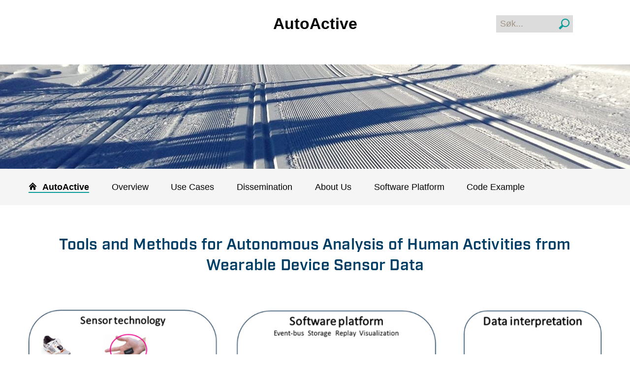

--- FILE ---
content_type: text/html; charset=utf-8
request_url: https://www.sintef.no/projectweb/autoactive/
body_size: 5059
content:



<!DOCTYPE html>
<!--[if lt IE 7 ]><html class="ie ie6" lang="no">> <![endif]-->
<!--[if IE 7 ]><html class="ie ie7" lang="no"> <![endif]-->
<!--[if IE 8 ]><html class="ie ie8" lang="no"> <![endif]-->
<!--[if IE 9 ]><html class="ie ie9" lang="no"> <![endif]-->
<!--[if (gt IE 9)|!(IE)]><!-->
<html lang="no">
<!--<![endif]-->

<head>
    <title>AutoActive</title>
    <link rel="Stylesheet" href="/Legacy/styles/Compiled/styles.css?v10.0.0.21938" />
    <meta name="viewport" content="width=device-width,initial-scale=1,shrink-to-fit=no" />


<script id="CookieConsent" src="https://policy.app.cookieinformation.com/uc.js" data-culture="NB" type="text/javascript"></script>

<script>
    (function(){
        try {
            window.CookieInformation.youtubeCategorySdk = 'cookie_cat_marketing';
            window.CookieInformation.enableYoutubeNotVisibleDescription = true;
            window.CookieInformation.youtubeNotVisibleDescription = "Du m&#229; godta bruk av informasjonskapsler (markedsf&#248;ring) for &#229; se dette innholdet. Klikk her for &#229; oppdatere";
        } catch (err){
            console.error(err);
        }
    })();
</script>
    
    <link rel="Stylesheet" href="/Legacy/styles/Compiled/prosjektweb-light.css?v10.0.0.21938"/>


    <link href="https://www.sintef.no/projectweb/autoactive/" rel="canonical" />

    <!-- Meta tags for sharing -->
    <meta name="facebook-domain-verification" content="v8z4lg9m323xwkeavxrm1v3gcxp70a" />

    <meta property="og:title" content="AutoActive" />
    <meta property="og:type" content="article" />
    <meta property="og:url" content="https://www.sintef.no/projectweb/autoactive/" />
    <meta property="og:site_name" content="AutoActive" />

    <meta name="twitter:card" content="summary">
    <meta name="twitter:site" content="SINTEF">
    <meta name="twitter:title" content="AutoActive">


    <meta name="PageType" content="ProjectwebStartPage" />
    <meta name="PageCategory" content="Annet" />

     
    
    
<script type="text/javascript">var appInsights=window.appInsights||function(config){function t(config){i[config]=function(){var t=arguments;i.queue.push(function(){i[config].apply(i,t)})}}var i={config:config},u=document,e=window,o="script",s="AuthenticatedUserContext",h="start",c="stop",l="Track",a=l+"Event",v=l+"Page",r,f;setTimeout(function(){var t=u.createElement(o);t.src=config.url||"https://js.monitor.azure.com/scripts/a/ai.0.js";u.getElementsByTagName(o)[0].parentNode.appendChild(t)});try{i.cookie=u.cookie}catch(y){}for(i.queue=[],r=["Event","Exception","Metric","PageView","Trace","Dependency"];r.length;)t("track"+r.pop());return t("set"+s),t("clear"+s),t(h+a),t(c+a),t(h+v),t(c+v),t("flush"),config.disableExceptionTracking||(r="onerror",t("_"+r),f=e[r],e[r]=function(config,t,u,e,o){var s=f&&f(config,t,u,e,o);return s!==!0&&i["_"+r](config,t,u,e,o),s}),i}({instrumentationKey:"a6bf6747-f7a0-4eb1-b9ce-2f80407bf39f",sdkExtension:"a"});window.appInsights=appInsights;appInsights.queue&&appInsights.queue.length===0&&appInsights.trackPageView();</script></head>

<body id="prosjektweb">
    



<!-- Google Tag Manager -->
<noscript>
    <iframe src="//www.googletagmanager.com/ns.html?id=GTM-KDHGJL"
            height="0"
            width="0"
            style="display:none;visibility:hidden">
    </iframe>
</noscript>
<script>
    (function (w, d, s, l, i) {
        w[l] = w[l] || [];
        w[l].push({ 'gtm.start': new Date().getTime(), event: 'gtm.js' });
        var f = d.getElementsByTagName(s)[0],
            j = d.createElement(s),
            dl = l != 'dataLayer' ? '&l=' + l : '';

        j.async = true;
        j.src = '//www.googletagmanager.com/gtm.js?id=' + i + dl;
        f.parentNode.insertBefore(j, f);
    })(window, document, 'script', 'dataLayer', 'GTM-KDHGJL');
</script>
<!-- End Google Tag Manager -->
    

    <noscript class="no-script-warning">
        Nettleseren din har ikke sl&#229;tt p&#229; JavaScript. Nettsiden fungerer, men noe funksjonalitet kan dermed v&#230;re begrenset.
    </noscript>

    


<div class="header-wrap use-header-styles">
    <header class="header full-width">

        <div class="header-top-wrap ">
            <div class="header-project-name-wrap">
                <a class="header-project-link " href="/projectweb/autoactive/">

                    <h1 class="prosjektweb-project-name">
                        AutoActive
                    </h1>
                </a>
            </div>

            <div class="header-actions">
                    <div class="header-search-wrap">
                        <div class="search-field">
                            <div class="search-bar-box">
                                <form method="get" action="/projectweb/autoactive/sok/?root=294241">
                                    <input id="header-search" type="search" name="querytext" placeholder="S&#248;k..." title="S&#248;k" />
                                    <input type="hidden" name="root" value="294241" />
                                    <button class="submit-button">S&#248;k</button>
                                </form>
                            </div>
                        </div>
                    </div>
                <div class="header-mobile-navigation-wrap">
                    <a href="#footer-navigation" class="menu-button header-bar__element header-bar__element--menu header-bar__icon header-bar__icon--menu" aria-expanded="false" aria-controls="mainMenu" aria-label="Meny" role="button">
    <div class="menu-icon">
        <span class="menu-icon-line menu-icon-line1"></span>
        <span class="menu-icon-line menu-icon-line2"></span>
        <span class="menu-icon-line menu-icon-line3"></span>
    </div>
</a>

                </div>
            </div>
        </div>
        <div id="mainMenu" class="main-menu-section__element prosjektweb-navigation smallscreen-navigation" role="navigation">
            
<div class="menu-level menu-level-1">
    <ul>
        <li class="home current with-children">
                <a href="/projectweb/autoactive/"><span class="icon-home">AutoActive</span></a>
            </li>
                    <li class="expandable ">
                        <a href="/projectweb/autoactive/underside-1/">Overview</a>

                    </li>
                    <li class="expandable ">
                        <a href="/projectweb/autoactive/underside-2/">Use Cases</a>

                    </li>
                    <li class="expandable ">
                        <a href="/projectweb/autoactive/dissemination/">Dissemination</a>

                    </li>
                    <li class="expandable ">
                        <a href="/projectweb/autoactive/about-us/">About Us</a>

                    </li>
                    <li class="expandable ">
                        <a href="/projectweb/autoactive/software-platform/">Software Platform</a>

                    </li>
                    <li class="expandable ">
                        <a href="/projectweb/autoactive/code-example/">Code Example</a>

                    </li>
    </ul>
</div>
        </div>
    </header>
</div>


    <div class="content ">
        <div class="content-top">
            <div class="use-header-styles header-image-wrapper">
                


    <style scoped>
        .header-image {
            background-image: url(/contentassets/9bce1f31cef9467c813f4b125d5434b8/bilde_crop.jpg?width=800&height=212&quality=80&mode=crop&scale=both)
        }
    </style>
    <div class="header-image" data-full-url="/contentassets/9bce1f31cef9467c813f4b125d5434b8/bilde_crop.jpg?width=1600&amp;height=212&amp;quality=80&amp;mode=crop&amp;scale=both" data-medium-url="/contentassets/9bce1f31cef9467c813f4b125d5434b8/bilde_crop.jpg?width=1200&amp;height=212&amp;quality=80&amp;mode=crop&amp;scale=both">
        <div class="header-image-big"></div>
    </div>

            </div>
            <nav class="prosjektweb-navigation fullscreen-navigation">
                


<div class="menu-level menu-level-1">
    <ul>
        <li class="home current with-children">
            


<a href="/projectweb/autoactive/">
    <span class="icon-home">AutoActive</span>
</a>

        </li>
                <li class="expandable ">
                    


<a href="/projectweb/autoactive/underside-1/">
    <span class="">Overview</span>
</a>

                </li>
                <li class="expandable ">
                    


<a href="/projectweb/autoactive/underside-2/">
    <span class="">Use Cases</span>
</a>

                </li>
                <li class="expandable ">
                    


<a href="/projectweb/autoactive/dissemination/">
    <span class="">Dissemination</span>
</a>

                </li>
                <li class="expandable ">
                    


<a href="/projectweb/autoactive/about-us/">
    <span class="">About Us</span>
</a>

                </li>
                <li class="expandable ">
                    


<a href="/projectweb/autoactive/software-platform/">
    <span class="">Software Platform</span>
</a>

                </li>
                <li class="expandable ">
                    


<a href="/projectweb/autoactive/code-example/">
    <span class="">Code Example</span>
</a>

                </li>
    </ul>
</div>

            </nav>
        </div>
        <div class="main-content ">
            



            



<div class="startpage-content main-content-area">
        <h2 class="title-sub1">Tools and Methods for Autonomous Analysis of Human Activities from Wearable Device Sensor Data</h2>
<div class="content-area-content introduction-area content-width-with-spacers"><div class="content-area-content-item grid-1-1-col col col--1">
<div class="multimedia-block-wrap">
    <figure class="multimedia-block image-block">

        


<picture class="overflow-hidden rectangular">
		<source media="(min-width: 1024px)" srcset="/contentassets/ccbe99b436154da5a0103a21d4045228/autoactive.png?width=1080&amp;mode=crop&amp;scale=both&amp;quality=80" />
		<source media="(min-width: 520px)" srcset="/contentassets/ccbe99b436154da5a0103a21d4045228/autoactive.png?width=960&amp;mode=crop&amp;scale=both&amp;quality=80" />
		<source media="(max-width: 520px)" srcset="/contentassets/ccbe99b436154da5a0103a21d4045228/autoactive.png?width=520&amp;mode=crop&amp;scale=both&amp;quality=80 1x, /contentassets/ccbe99b436154da5a0103a21d4045228/autoactive.png?width=780&amp;mode=crop&amp;scale=both&amp;quality=80 1.5x" />
		<img alt="This figure show an overview of the project." height="608" loading="lazy" src="/contentassets/ccbe99b436154da5a0103a21d4045228/autoactive.png?width=1080&amp;height=608&amp;mode=crop&amp;scale=both&amp;quality=80" width="1080" />
</picture>




            <figcaption class="multimedia-block-caption">
                This figure show an overview of the project.
            </figcaption>
    </figure>
</div></div><div class="content-area-content-item grid-1-1-col col col--1"><div class="text-block">    
    
<div class="rich-text-field">
<p><strong>AIM OF THE PROJECT</strong></p>
<p>AutoActive's aim is to develop tools, methods and algorithms making it easier to carry out research in order to obtain information on human activities based on data from multiple sensors. The tools to be developed will support future research and development in a wide range of applications.</p>
<p><br />In order to test and validate the developed tools, AutoActive will address two specific cases:</p>
<ol>
<li>Analysis of performance and technique within sports,</li>
<li>Chronic disease management of patients with multiple sclerosis.</li>
</ol>
<hr />
<p>&nbsp;</p>
</div>
</div></div></div>    <div><div class=" grid-1-1-col col col--1">
<div class="multimedia-block-wrap">
    <figure class="multimedia-block image-block">

        


<picture class="overflow-hidden rectangular">
		<source media="(min-width: 1024px)" srcset="/contentassets/2c81497da9204df0b9f74cdce002ea90/logoer.png?width=1080&amp;mode=crop&amp;scale=both&amp;quality=80" />
		<source media="(min-width: 520px)" srcset="/contentassets/2c81497da9204df0b9f74cdce002ea90/logoer.png?width=960&amp;mode=crop&amp;scale=both&amp;quality=80" />
		<source media="(max-width: 520px)" srcset="/contentassets/2c81497da9204df0b9f74cdce002ea90/logoer.png?width=520&amp;mode=crop&amp;scale=both&amp;quality=80 1x, /contentassets/2c81497da9204df0b9f74cdce002ea90/logoer.png?width=780&amp;mode=crop&amp;scale=both&amp;quality=80 1.5x" />
		<img alt="" height="608" loading="lazy" src="/contentassets/2c81497da9204df0b9f74cdce002ea90/logoer.png?width=1080&amp;height=608&amp;mode=crop&amp;scale=both&amp;quality=80" width="1080" />
</picture>




    </figure>
</div></div><div>



<section class="employees-block">
    <h2 class="title-sub1">Project Management</h2>

    
    <div class="employees-block-employees pannable-content"><div class="employee-block-item pannable-content-item">

</div><div class="employee-block-item pannable-content-item">



    <article class="employee">
        <div class="employee-front">
            <div class="employee-image-wrap">
                <a class="employee-image" >
<img alt="Øyvind Sandbakk" src="/contentassets/21167b313a404fdfbfab0ff15389e843/oyvind.png" />                </a>
            </div>
            <div class="employee-info">
                <h3 class="employee-name">
                    &#216;yvind Sandbakk
                </h3>
                <span class="employee-text">
                    
                </span>
                <div class="employee-meta-text">
                    <div>
                        <div class="icon-font-icon icon-font-e61c"><span></span></div>
                        
                    </div>
                    <div>
                        <div class="icon-font-icon icon-font-e62e"><span></span></div>
                            <span data-e="BE80DF9182D1D090CBD0CAD0FED5D5DFDCDAD0DFCD90DAD0D7C8C7D1809CD1D090CBD0CAD0FED5D5DFDCDAD0DFCD90DAD0D7C8C7D184D1CAD2D7DFD39C83D8DBCCD69EDF82"></span>
                    </div>
                </div>
            </div>
        </div>
        <div class="employee-back">
            <dl class="employee-details">
                <dt class="employee-detail-hidden">Navn</dt>
                <dd class="employee-detail-col1">Øyvind Sandbakk</dd>

                <dt class="employee-detail-hidden">Tittel</dt>
                <dd class="employee-detail-col2"></dd>

                <dt class="employee-detail-col1">Organisasjon</dt>
                <dd class="employee-detail-col2">NTNU</dd>
            </dl>
        </div>
        <a class="employee-turn-card-link" href="#"></a>
    </article>
</div><div class="employee-block-item pannable-content-item">



    <article class="employee">
        <div class="employee-front">
            <div class="employee-image-wrap">
                <a class="employee-image" >
<img alt="Andreas Austeng" src="/contentassets/21167b313a404fdfbfab0ff15389e843/andreas.jpg" />                </a>
            </div>
            <div class="employee-info">
                <h3 class="employee-name">
                    Andreas Austeng
                </h3>
                <span class="employee-text">
                    
                </span>
                <div class="employee-meta-text">
                    <div>
                        <div class="icon-font-icon icon-font-e61c"><span></span></div>
                        
                    </div>
                    <div>
                        <div class="icon-font-icon icon-font-e62e"><span></span></div>
                            <span data-e="3C025D130053521253554912555A557C5D594E58527D021E53521253554912555A557C5D594E58527D06534850555D511E015A594E541C5D00"></span>
                    </div>
                </div>
            </div>
        </div>
        <div class="employee-back">
            <dl class="employee-details">
                <dt class="employee-detail-hidden">Navn</dt>
                <dd class="employee-detail-col1">Andreas Austeng</dd>

                <dt class="employee-detail-hidden">Tittel</dt>
                <dd class="employee-detail-col2"></dd>

                <dt class="employee-detail-col1">Organisasjon</dt>
                <dd class="employee-detail-col2">UiO</dd>
            </dl>
        </div>
        <a class="employee-turn-card-link" href="#"></a>
    </article>
</div><div class="employee-block-item pannable-content-item">



    <article class="employee">
        <div class="employee-front">
            <div class="employee-image-wrap">
                <a class="employee-image" >
<img alt="Elisabeth Gulowsen Celius" src="/contentassets/21167b313a404fdfbfab0ff15389e843/elisabeth.jpg" />                </a>
            </div>
            <div class="employee-info">
                <h3 class="employee-name">
                    Elisabeth Gulowsen Celius
                </h3>
                <span class="employee-text">
                    
                </span>
                <div class="employee-meta-text">
                    <div>
                        <div class="icon-font-icon icon-font-e61c"><span></span></div>
                        
                    </div>
                    <div>
                        <div class="icon-font-icon icon-font-e62e"><span></span></div>
                            <span data-e="576936786B383979313F7A2422381722263B322F226975383979313F7A2422381722263B322F226D38233B3E363A756A3132253F77366B"></span>
                    </div>
                </div>
            </div>
        </div>
        <div class="employee-back">
            <dl class="employee-details">
                <dt class="employee-detail-hidden">Navn</dt>
                <dd class="employee-detail-col1">Elisabeth Gulowsen Celius</dd>

                <dt class="employee-detail-hidden">Tittel</dt>
                <dd class="employee-detail-col2"></dd>

                <dt class="employee-detail-col1">Organisasjon</dt>
                <dd class="employee-detail-col2">OUS</dd>
            </dl>
        </div>
        <a class="employee-turn-card-link" href="#"></a>
    </article>
</div><div class="employee-block-item pannable-content-item">



    <article class="employee">
        <div class="employee-front">
            <div class="employee-image-wrap">
                <a class="employee-image" >
<img alt="Stine Marit Moen" src="/contentassets/21167b313a404fdfbfab0ff15389e843/stine-marit-moen.jpg" />                </a>
            </div>
            <div class="employee-info">
                <h3 class="employee-name">
                    Stine Marit Moen
                </h3>
                <span class="employee-text">
                    
                </span>
                <div class="employee-meta-text">
                    <div>
                        <div class="icon-font-icon icon-font-e61c"><span></span></div>
                        
                    </div>
                    <div>
                        <div class="icon-font-icon icon-font-e62e"><span></span></div>
                            <span data-e="09376826356667277D6C7B6C7D676C7A7A6449676C6644277D607B68446C67607D5A372B6667277D6C7B6C7D676C7A7A6449676C6644277D607B68446C67607D5A33667D656068642B346F6C7B61296835"></span>
                    </div>
                </div>
            </div>
        </div>
        <div class="employee-back">
            <dl class="employee-details">
                <dt class="employee-detail-hidden">Navn</dt>
                <dd class="employee-detail-col1">Stine Marit Moen</dd>

                <dt class="employee-detail-hidden">Tittel</dt>
                <dd class="employee-detail-col2"></dd>

                <dt class="employee-detail-col1">Organisasjon</dt>
                <dd class="employee-detail-col2"></dd>
            </dl>
        </div>
        <a class="employee-turn-card-link" href="#"></a>
    </article>
</div><div class="employee-block-item pannable-content-item">



    <article class="employee">
        <div class="employee-front">
            <div class="employee-image-wrap">
                <a class="employee-image" >
<img alt="Jan Kocbach" src="/contentassets/21167b313a404fdfbfab0ff15389e843/jan.jpg" />                </a>
            </div>
            <div class="employee-info">
                <h3 class="employee-name">
                    Jan Kocbach
                </h3>
                <span class="employee-text">
                    
                </span>
                <div class="employee-meta-text">
                    <div>
                        <div class="icon-font-icon icon-font-e61c"><span></span></div>
                        
                    </div>
                    <div>
                        <div class="icon-font-icon icon-font-e62e"><span></span></div>
                            <span data-e="C1FFA0EEFDACAEA2EFADA8A0ACA681A9A2A0A3A2AEAAEFAFA0ABFFE3ACAEA2EFADA8A0ACA681A9A2A0A3A2AEAAEFAFA0ABFBAEB5ADA8A0ACE3FCA7A4B3A9E1A0FD"></span>
                    </div>
                </div>
            </div>
        </div>
        <div class="employee-back">
            <dl class="employee-details">
                <dt class="employee-detail-hidden">Navn</dt>
                <dd class="employee-detail-col1">Jan Kocbach</dd>

                <dt class="employee-detail-hidden">Tittel</dt>
                <dd class="employee-detail-col2"></dd>

                <dt class="employee-detail-col1">Organisasjon</dt>
                <dd class="employee-detail-col2">Olympiatoppen</dd>
            </dl>
        </div>
        <a class="employee-turn-card-link" href="#"></a>
    </article>
</div></div>
</section></div></div>
</div>

        </div>
    </div>

    


<footer class="footer">
    <div class="footer-content">
        <section class="footer-section">
            <h4></h4>
            
<ul>
    
        <li>
            <a href="/en/sintef-research-areas/sensors/" title="SINTEF is world leading in designing and building advanced sensor components and systems for industrial and commercial use.">SINTEF is world leading in designing and building advanced sensor components and systems for industrial and commercial use.</a> 
        </li>
    
</ul>
        </section>
        <section class="footer-section">
            <h4>Kontakt</h4>
            <ul class="pw-footer-contact">
                <li>Kontaktperson: <span ><a href="/alle-ansatte/ansatt/"></a></span></li>
                <li>E-post: <a href="mailto:?subject=Regarding AutoActive"></a></li>
            </ul>
        </section>
    </div>

        <section class="content-width-with-spacers">
            
        </section>
</footer>


    <script src="/Legacy/scripts/modernizr-custom.js?v10.0.0.21938"></script>
    <script src="/Legacy/scripts/scripts.js?v10.0.0.21938"></script>

    <script type="text/javascript" src="https://dl.episerver.net/13.6.1/epi-util/find.js"></script>
<script type="text/javascript">
if(typeof FindApi === 'function'){var api = new FindApi();api.setApplicationUrl('/');api.setServiceApiBaseUrl('/find_v2/');api.processEventFromCurrentUri();api.bindWindowEvents();api.bindAClickEvent();api.sendBufferedEvents();}
</script>


<script>(function(){function i(n){var t=n.charCodeAt(0);return(t>=65?t-7:t)-48}function e(n){for(var r=new String,u=i(n.substr(0,1))*16+i(n.substr(1,1)),t=n.length-2;t>1;t-=2)r+=String.fromCharCode(i(n.substr(t,1))*16+i(n.substr(t+1,1))^u);return r}var t=document.querySelectorAll("[data-e]"),n,u,r,f;if(t.length)for(n=0;n<t.length;n++)u=e(t[n].getAttribute("data-e")),r=document.createElement("div"),r.innerHTML=u,f=r.firstChild,t[n].parentNode.insertBefore(f,t[n]),t[n].parentNode.removeChild(t[n])})();</script>
</body>
</html>


--- FILE ---
content_type: text/css
request_url: https://www.sintef.no/Legacy/styles/Compiled/styles.css?v10.0.0.21938
body_size: 57897
content:
@import url(https://use.typekit.net/nsm4cwy.css);.translate3d{-webkit-transform:translate3d(0,0,0);-ms-transform:translate3d(0,0,0);transform:translate3d(0,0,0)}@font-face{font-family:SINTEF;src:url(/Legacy/styles/fonts/sintef-regular-webfont.eot);src:url(/Legacy/styles/fonts/sintef-regular-webfont.eot?#iefix) format('embedded-opentype'),url(/Legacy/styles/fonts/sintef-regular-webfont.woff2) format('woff2'),url(/Legacy/styles/fonts/sintef-regular-webfont.woff) format('woff'),url(/Legacy/styles/fonts/sintef-regular-webfont.ttf) format('truetype');font-weight:400;font-style:normal}@font-face{font-family:SINTEF;src:url(/Legacy/styles/fonts/sintef-bold-webfont.eot);src:url(/Legacy/styles/fonts/sintef-bold-webfont.eot?#iefix) format('embedded-opentype'),url(/Legacy/styles/fonts/sintef-bold-webfont.woff2) format('woff2'),url(/Legacy/styles/fonts/sintef-bold-webfont.woff) format('woff'),url(/Legacy/styles/fonts/sintef-bold-webfont.ttf) format('truetype');font-weight:700}@font-face{font-family:SINTEFIcons;src:url(/Legacy/styles/fonts/sintef-new-icons/sintef-icons.eot);src:url(/Legacy/styles/fonts/sintef-new-icons/sintef-icons.eot?#iefix) format('embedded-opentype'),url(/Legacy/styles/fonts/sintef-new-icons/sintef-icons.woff) format('woff'),url(/Legacy/styles/fonts/sintef-new-icons/sintef-icons.ttf) format('truetype'),url(/Legacy/styles/fonts/sintef-new-icons/sintef-icons.svg#SINTEFIcons) format('svg');font-weight:400;font-style:normal}.icon-font-icon{font-family:SINTEFIcons;speak:none;font-style:normal;font-weight:400;font-variant:normal;text-transform:none;line-height:1;-webkit-font-smoothing:antialiased;-moz-osx-font-smoothing:grayscale;font-size:64px}.icon-font-e634{position:relative}.icon-font-e634>span:before{position:absolute;left:25%;content:"\e633";opacity:.65}.icon-font-e634>span:after{position:absolute;left:25%;content:"\e632";opacity:.45}.icon-font-e634:after{position:absolute;left:25%;content:"\e631";opacity:.25}.icon-font-20:before{content:"\20"}.icon-font-e600:before{content:"\e600"}.icon-font-e601:before{content:"\e601"}.icon-font-e602:before{content:"\e602"}.icon-font-e603:before{content:"\e603"}.icon-font-e604:before{content:"\e604"}.icon-font-e605:before{content:"\e605"}.icon-font-e606:before{content:"\e606"}.icon-font-e607:before{content:"\e607"}.icon-font-e608:before{content:"\e608"}.icon-font-e609:before{content:"\e609"}.icon-font-e60a:before{content:"\e60a"}.icon-font-e60b:before{content:"\e60b"}.icon-font-e60c:before{content:"\e60c"}.icon-font-e60d:before{content:"\e60d"}.icon-font-e60e:before{content:"\e60e"}.icon-font-e60f:before{content:"\e60f"}.icon-font-e610:before{content:"\e610"}.icon-font-e611:before{content:"\e611"}.icon-font-e612:before{content:"\e612"}.icon-font-e613:before{content:"\e613"}.icon-font-e614:before{content:"\e614"}.icon-font-e615:before{content:"\e615"}.icon-font-e616:before{content:"\e616"}.icon-font-e617:before{content:"\e617"}.icon-font-e618:before{content:"\e618"}.icon-font-e619:before{content:"\e619"}.icon-font-e61a:before{content:"\e61a"}.icon-font-e61b:before{content:"\e61b"}.icon-font-e61c:before{content:"\e61c"}.icon-font-e61d:before{content:"\e61d"}.icon-font-e61e:before{content:"\e61e"}.icon-font-e61f:before{content:"\e61f"}.icon-font-e620:before{content:"\e620"}.icon-font-e621:before{content:"\e621"}.icon-font-e622:before{content:"\e622"}.icon-font-e623:before{content:"\e623"}.icon-font-e624:before{content:"\e624"}.icon-font-e625:before{content:"\e625"}.icon-font-e626:before{content:"\e626"}.icon-font-e627:before{content:"\e627"}.icon-font-e628:before{content:"\e628"}.icon-font-e629:before{content:"\e629"}.icon-font-e62a:before{content:"\e62a"}.icon-font-e62b:before{content:"\e62b"}.icon-font-e62c:before{content:"\e62c"}.icon-font-e62d:before{content:"\e62d"}.icon-font-e62e:before{content:"\e62e"}.icon-font-e62f:before{content:"\e62f"}.icon-font-e630:before{content:"\e630"}.icon-font-e631:before{content:"\e631"}.icon-font-e632:before{content:"\e632"}.icon-font-e633:before{content:"\e633"}.icon-font-e634:before{content:"\e634"}.icon-font-e635:before{content:"\e635"}.icon-font-e636:before{content:"\e636"}.icon-font-e637:before{content:"\e637"}.icon-font-e900:before{content:"\e900"}.icon-font-e901:before{content:"\e901"}.icon-font-e902:before{content:"\e902"}.icon-font-e903:before{content:"\e903"}.icon-font-e904:before{content:"\e904"}.icon-font-e905:before{content:"\e905"}.icon-font-e906:before{content:"\e906"}.icon-font-e907:before{content:"\e907"}.icon-font-e908:before{content:"\e908"}.icon-font-e909:before{content:"\e909"}.icon-font-e90a:before{content:"\e90a"}.icon-font-e90b:before{content:"\e90b"}.icon-font-e90c:before{content:"\e90c"}.icon-font-e90d:before{content:"\e90d"}.icon-font-e90e:before{content:"\e90e"}.icon-font-e90f:before{content:"\e90f"}.icon-font-e910:before{content:"\e910"}.icon-font-e911:before{content:"\e911"}.icon-font-e912:before{content:"\e912"}.icon-font-e913:before{content:"\e913"}.icon-font-e914:before{content:"\e914"}.icon-font-e915:before{content:"\e915"}.icon-font-e916:before{content:"\e916"}.icon-font-e917:before{content:"\e917"}.icon-font-e918:before{content:"\e918"}.icon-font-e919:before{content:"\e919"}.icon-font-e91a:before{content:"\e91a"}.icon-font-e91b:before{content:"\e91b"}.icon-font-e91c:before{content:"\e91c"}.icon-font-e91d:before{content:"\e91d"}.icon-font-e91e:before{content:"\e91e"}.icon-font-e91f:before{content:"\e91f"}.icon-font-e920:before{content:"\e920"}.icon-font-e921:before{content:"\e921"}.icon-font-e922:before{content:"\e922"}.icon-font-e923:before{content:"\e923"}.icon-font-e924:before{content:"\e924"}.icon-font-e925:before{content:"\e925"}.icon-font-e926:before{content:"\e926"}.icon-font-e927:before{content:"\e927"}.icon-font-e928:before{content:"\e928"}.icon-font-e929:before{content:"\e929"}.icon-font-e92a:before{content:"\e92a"}.icon-font-e92b:before{content:"\e92b"}.icon-font-e92c:before{content:"\e92c"}.icon-font-e948:before{content:"\e948"}.icon-font-e949:before{content:"\e949"}.icon-font-e94a:before{content:"\e94a"}.icon-font-e94b:before{content:"\e94b"}.icon-font-e94c:before{content:"\e94c"}.icon-font-e94d:before{content:"\e94d"}.icon-font-e94e:before{content:"\e94e"}.icon-font-e94f:before{content:"\e94f"}.icon-font-e950:before{content:"\e950"}.icon-font-e951:before{content:"\e951"}.icon-font-e952:before{content:"\e952"}.icon-font-e953:before{content:"\e953"}.icon-font-e954:before{content:"\e954"}.icon-font-e9cb:before{content:"\e9cb"}.icon-font-ea92:before{content:"\ea92"}.icon-font-f08e:before{content:"\f08e"}.preview-container{margin-top:60px}.hidden-properties-box{clear:both;background:#fff;background-image:url(/Legacy/Images/Sintef/action-bg-pattern.png);padding:10px 40px;margin-bottom:20px}.hidden-properties-box>*{background-color:#f9f9f9}.hidden-properties-box>.property{color:#000;border:1px solid #d6d6d6;padding:10px;margin-bottom:15px}.hidden-properties-box.important{background:hsl(324.4,100%,46.3%)}.project-duration-key-factor-edit-wrap{clear:both;background:#fff;background-image:url(/Legacy/Images/Sintef/action-bg-pattern.png);padding:10px 40px;margin-bottom:20px;padding-left:5px;padding-right:5px}.project-duration-key-factor-edit-wrap>*{background-color:#f9f9f9}.project-duration-key-factor-edit-wrap>.property{color:#000;border:1px solid #d6d6d6;padding:10px;margin-bottom:15px}.project-duration-key-factor-edit-wrap.important{background:hsl(324.4,100%,46.3%)}[data-epi-property-name] .rich-text-field{min-width:600px}@media screen and (max-width:700px){[data-epi-property-name] .rich-text-field{min-width:100%}}*{-webkit-box-sizing:border-box;box-sizing:border-box}a,abbr,acronym,address,applet,big,blockquote,body,caption,cite,code,dd,del,dfn,div,dl,dt,em,fieldset,figcaption,figure,font,form,h1,h2,h3,h4,h5,h6,html,iframe,img,input,ins,kbd,label,legend,li,object,ol,p,pre,q,s,samp,small,span,strike,strong,sub,sup,table,tbody,tfoot,thead,tr,tt,ul,var{margin:0;padding:0;word-wrap:break-word}body{font-family:Calibri,Arial;font-size:1em}sub{line-height:0}.title-main,.title-sub1{font-family:Industry,Helvetica,Arial;color:hsl(204,100%,19.8%);font-weight:600;-ms-word-break:keep-all;word-break:keep-all;word-break:break-word}.title-main{font-size:2.4em;vertical-align:bottom}.title-sub1{font-size:2em;padding-left:22px;padding-right:22px;margin-bottom:40px;margin-top:8px;letter-spacing:.2px;text-align:center}@media screen and (max-width:700px){.title-sub1{font-size:1.3em;padding-bottom:5px}}.title-sub2{font-family:Industry,Helvetica,Arial;font-size:1.95em;font-weight:400;text-align:left;-ms-word-break:keep-all;word-break:keep-all;word-break:break-word;margin-bottom:100px}.bold{font-weight:700}.uppercase{text-transform:uppercase}.lowercase{text-transform:none}.align-center{text-align:center}a{color:hsl(197.9,100%,22.9%);text-decoration:none}.link-list{list-style:square;color:hsla(204,100%,19.8%,.3)}.link-list--item{margin:0 0 12px 27px}.link-list--item .link{font-family:Calibri,Arial;font-size:1em;line-height:1.5em}.publish-date{display:inline-block;font-size:.8em;color:#666}.event-menu{margin-bottom:50px}.skip-to-content-link{display:block;position:absolute;top:0;left:-999em;z-index:1000;width:100%;margin:0;padding:5px;text-align:center;line-height:1.7em;color:#000;background-color:#fff}.skip-to-content-link:focus{right:0;left:0;outline:0}.no-script-warning{display:block;text-align:center;width:100%;background-color:#fff;padding:20px;color:#e31836}#main-content:focus{outline:0}.tag-list{font-size:1.214em;line-height:1.5em;margin-bottom:60px;text-align:left}.tag-list .tag{display:inline-block;margin-top:5px;vertical-align:bottom}.tag-list .tag:after{color:#000;content:",";display:inline-block;margin-right:6px}.tag-list .tag:last-child:after{display:none}.inline-block{display:inline-block;vertical-align:top}.overflow-hidden{overflow:hidden!important}.noTransition{-webkit-transition:none!important;transition:none!important}.clearfix{clear:both}.page-top{background-color:#000}.content{width:100%;background-color:hsl(15,20%,96.1%);color:#000;overflow:hidden;margin-left:auto;margin-right:auto;padding-top:110px}@media screen and (min-width:700px){.content{padding-top:36px}}.full-width{margin-left:auto;margin-right:auto;max-width:1920px;padding-left:0;padding-right:0}@media only screen and (min-width:365px){.full-width{padding-left:0}}@media only screen and (min-width:1024px){.full-width{padding-left:0}}@media only screen and (min-width:1280px){.full-width{padding-left:0}}@media only screen and (min-width:1441px){.full-width{padding-left:0}}@media only screen and (min-width:1920px){.full-width{padding-left:134px}}@media only screen and (min-width:365px){.full-width{padding-right:0}}@media only screen and (min-width:1024px){.full-width{padding-right:0}}@media only screen and (min-width:1280px){.full-width{padding-right:0}}@media only screen and (min-width:1441px){.full-width{padding-right:0}}@media only screen and (min-width:1920px){.full-width{padding-right:134px}}.full-width-with-spacers{margin-left:auto;margin-right:auto;max-width:1920px;padding-left:0;padding-right:0;max-width:2000px}@media only screen and (min-width:365px){.full-width-with-spacers{padding-left:0}}@media only screen and (min-width:1024px){.full-width-with-spacers{padding-left:0}}@media only screen and (min-width:1280px){.full-width-with-spacers{padding-left:0}}@media only screen and (min-width:1441px){.full-width-with-spacers{padding-left:0}}@media only screen and (min-width:1920px){.full-width-with-spacers{padding-left:134px}}@media only screen and (min-width:365px){.full-width-with-spacers{padding-right:0}}@media only screen and (min-width:1024px){.full-width-with-spacers{padding-right:0}}@media only screen and (min-width:1280px){.full-width-with-spacers{padding-right:0}}@media only screen and (min-width:1441px){.full-width-with-spacers{padding-right:0}}@media only screen and (min-width:1920px){.full-width-with-spacers{padding-right:134px}}#main-content{position:relative}.content-width{margin-left:auto;margin-right:auto;max-width:1920px}.content-width-with-spacers{margin-left:auto;margin-right:auto;max-width:1920px}.main-content-area{-webkit-transform:translate3d(0,0,0);-ms-transform:translate3d(0,0,0);transform:translate3d(0,0,0)}.main-content-area .main-content-area-item{text-align:center;position:relative;padding-bottom:65px;padding-top:65px;margin-left:auto;margin-right:auto;display:block;width:100%;padding-right:10px;padding-left:10px;padding-right:25px;padding-left:25px}@media only screen and (min-width:365px){.main-content-area .main-content-area-item{padding-right:25px}}@media only screen and (min-width:1024px){.main-content-area .main-content-area-item{padding-right:58px}}@media only screen and (min-width:1280px){.main-content-area .main-content-area-item{padding-right:58px}}@media only screen and (min-width:1441px){.main-content-area .main-content-area-item{padding-right:150px}}@media only screen and (min-width:1920px){.main-content-area .main-content-area-item{padding-right:300px}}@media only screen and (min-width:365px){.main-content-area .main-content-area-item{padding-left:25px}}@media only screen and (min-width:1024px){.main-content-area .main-content-area-item{padding-left:58px}}@media only screen and (min-width:1280px){.main-content-area .main-content-area-item{padding-left:58px}}@media only screen and (min-width:1441px){.main-content-area .main-content-area-item{padding-left:150px}}@media only screen and (min-width:1920px){.main-content-area .main-content-area-item{padding-left:300px}}.main-content-area .main-content-area-item:empty{display:none}.main-content-area .main-content-area-item>*{margin-left:auto;margin-right:auto;max-width:1920px}.main-content-area .main-content-area-item>section{text-align:left}.main-content-area .main-content-area-item:nth-child(odd){background:0 0}.main-content-area .main-content-area-item:nth-child(even){background-color:hsl(30,14.3%,91.8%)}.main-content-area>.main-content-area-item:first-child .top-link{display:none}.main-content-area.bottom-content-area{clear:both}.content-area-content{text-align:center;-webkit-box-pack:justify;-ms-flex-pack:justify;justify-content:space-between;-ms-flex-wrap:wrap;flex-wrap:wrap;-webkit-box-sizing:border-box;box-sizing:border-box;display:-webkit-box;display:-ms-flexbox;display:flex}.content-area-content>.content-area-content-item{-webkit-box-sizing:border-box;box-sizing:border-box}.title-and-content-block{position:relative}.multiline-ellipsis{max-height:6.8em;overflow:hidden}.map-canvas{position:absolute;visibility:hidden;width:100%;height:0;margin-bottom:0;-webkit-transition:all .4s;transition:all .4s}.map-canvas.visible{height:300px;margin-bottom:60px}#disqus-thread{margin-top:60px}.iframe-page-iframe{overflow:hidden;width:100%;height:400px}.image-gallery-block{text-align:left}.content-outermost-box-padding{padding-right:10px;padding-left:10px;padding-right:25px;padding-left:25px}@media only screen and (min-width:365px){.content-outermost-box-padding{padding-right:25px}}@media only screen and (min-width:1024px){.content-outermost-box-padding{padding-right:58px}}@media only screen and (min-width:1280px){.content-outermost-box-padding{padding-right:58px}}@media only screen and (min-width:1441px){.content-outermost-box-padding{padding-right:150px}}@media only screen and (min-width:1920px){.content-outermost-box-padding{padding-right:300px}}@media only screen and (min-width:365px){.content-outermost-box-padding{padding-left:25px}}@media only screen and (min-width:1024px){.content-outermost-box-padding{padding-left:58px}}@media only screen and (min-width:1280px){.content-outermost-box-padding{padding-left:58px}}@media only screen and (min-width:1441px){.content-outermost-box-padding{padding-left:150px}}@media only screen and (min-width:1920px){.content-outermost-box-padding{padding-left:300px}}.content-outermost-box-negative-margin{margin-right:-10px;margin-left:-10px;margin-right:-25px;margin-left:-25px}@media only screen and (min-width:365px){.content-outermost-box-negative-margin{margin-right:-25px}}@media only screen and (min-width:1024px){.content-outermost-box-negative-margin{margin-right:-58px}}@media only screen and (min-width:1280px){.content-outermost-box-negative-margin{margin-right:-58px}}@media only screen and (min-width:1441px){.content-outermost-box-negative-margin{margin-right:-300px}}@media only screen and (min-width:1920px){.content-outermost-box-negative-margin{margin-right:-300px}}@media only screen and (min-width:365px){.content-outermost-box-negative-margin{margin-left:-25px}}@media only screen and (min-width:1024px){.content-outermost-box-negative-margin{margin-left:-58px}}@media only screen and (min-width:1280px){.content-outermost-box-negative-margin{margin-left:-58px}}@media only screen and (min-width:1441px){.content-outermost-box-negative-margin{margin-left:-300px}}@media only screen and (min-width:1920px){.content-outermost-box-negative-margin{margin-left:-300px}}.content-box-padding{padding-right:10px;padding-left:10px;margin-left:25px;margin-right:25px}@media only screen and (min-width:365px){.content-box-padding{margin-left:25px}}@media only screen and (min-width:1024px){.content-box-padding{margin-left:58px}}@media only screen and (min-width:1280px){.content-box-padding{margin-left:58px}}@media only screen and (min-width:1441px){.content-box-padding{margin-left:140px}}@media only screen and (min-width:1920px){.content-box-padding{margin-left:140px}}@media only screen and (min-width:365px){.content-box-padding{margin-right:25px}}@media only screen and (min-width:1024px){.content-box-padding{margin-right:58px}}@media only screen and (min-width:1280px){.content-box-padding{margin-right:58px}}@media only screen and (min-width:1441px){.content-box-padding{margin-right:140px}}@media only screen and (min-width:1920px){.content-box-padding{margin-right:140px}}.grid-1-3-col .employees-block .search-bar-box{width:100%}.grid-1-1-col{padding-left:0;width:100%;margin-top:27px}.grid-1-1-col:empty{display:none}@media screen and (max-width:820px){.grid-1-1-col{margin-left:auto;margin-right:auto;width:100%;display:block;max-width:100%;padding-left:0;padding-right:0}}.grid-1-2-col{padding-left:0;width:49%;margin-top:27px}@media screen and (max-width:1210px){.grid-1-2-col{width:100%}}.grid-1-2-col:empty{display:none}@media screen and (max-width:820px){.grid-1-2-col{margin-left:auto;margin-right:auto;width:100%;display:block;max-width:100%;padding-left:0;padding-right:0}}.grid-1-3-col{padding-left:0;width:32.33333%;margin-top:27px}.grid-1-3-col:empty{display:none}@media screen and (max-width:820px){.grid-1-3-col{margin-left:auto;margin-right:auto;width:100%;display:block;max-width:100%;padding-left:0;padding-right:0}}@media screen and (max-width:1210px){.grid-1-3-col{width:49%}}@media screen and (max-width:820px){.grid-1-3-col{width:100%}}.grid-1-3-col:last-child{padding-right:0}.grid-2-3-col{margin-top:27px;padding-left:0;width:64.66666%}@media screen and (max-width:860px){.grid-2-3-col{width:100%}}.grid-2-3-col:empty{display:none}@media screen and (max-width:820px){.grid-2-3-col{margin-left:auto;margin-right:auto;width:100%;display:block;max-width:100%;padding-left:0;padding-right:0}}#RemoveFilters{display:none}#searchResultsFilterBox #MainHeader{display:none}#PredefinedSearch .search-bar-box{margin-bottom:72px}#PredefinedSearch .treff_sortering_sider{overflow:hidden;margin:18px 0 0 0;padding-bottom:9px;border-bottom:1px solid #000}#PredefinedSearch .treff_sortering_sider #treff{width:30%;float:left}@media screen and (max-width:540px){#PredefinedSearch .treff_sortering_sider #treff{width:100%}}#PredefinedSearch .treff_sortering_sider .sortering{width:70%;float:left;text-align:right}@media screen and (max-width:540px){#PredefinedSearch .treff_sortering_sider .sortering{font-size:.8em;width:100%;text-align:left}}#PredefinedSearch .treff_sortering_sider .sortering .ItemLabel{padding-left:10px}#PredefinedSearch .treff_sortering_sider #pagingcontainer{display:none}#PredefinedSearch .velgalle_og_visvalgte{border-bottom:1px solid #000;overflow:hidden;padding:18px 0;white-space:nowrap}#PredefinedSearch .velgalle_og_visvalgte .title{font-family:Industry,Helvetica,Arial;color:hsl(204,100%,19.8%);font-weight:600;-ms-word-break:keep-all;word-break:keep-all;word-break:break-word;font-size:2em;padding-left:22px;padding-right:22px;margin-bottom:40px;margin-top:8px;letter-spacing:.2px;text-align:center;border:none;text-align:left;padding:0}@media screen and (max-width:700px){#PredefinedSearch .velgalle_og_visvalgte .title{font-size:1.3em;padding-bottom:5px}}@media screen and (max-width:840px){#PredefinedSearch .velgalle_og_visvalgte .title{font-size:1.5em}}@media screen and (max-width:680px){#PredefinedSearch .velgalle_og_visvalgte .title{float:left}}#PredefinedSearch .velgalle_og_visvalgte ul{float:right;width:224px;list-style:none;overflow:hidden}#PredefinedSearch .velgalle_og_visvalgte ul .buttonmenu{float:left;padding:0 5px;width:112px}#PredefinedSearch .velgalle_og_visvalgte ul .buttonmenu .button{margin:2px 0 0 0}#PredefinedSearch .resultGrid{width:100%}#pagingcontainerbottom{display:block;margin-top:9px}#publikasjoner .titleInfo{text-align:left;font-family:Calibri,Arial;font-size:1.214em;padding-bottom:.75em}#publikasjoner .titleInfo .tittel{font-weight:700}#publikasjoner .titleInfo .aar{float:right;padding-left:50px}#publikasjoner .detaljer .linker{float:right;width:300px}#publikasjoner .detaljer .linker a{float:right;margin-left:10px}#publikasjoner .detaljer .forfatter,#publikasjoner .detaljer .kilde,#publikasjoner .detaljer .type{padding-bottom:.75em}#publikasjoner .detaljer .forfatter .prefiks,#publikasjoner .detaljer .kilde .prefiks,#publikasjoner .detaljer .type .prefiks{font-weight:700}#publikasjoner .resultGrid td{border-bottom:1px solid #d6d6d6;padding:36px 0}#publikasjoner .resultGrid label{background:url(/Legacy/images/Sintef/Icons/publikasjon-checkboxes.png) no-repeat;float:left;height:16px;margin-top:1px;padding-left:10px;padding-right:10px}#publikasjoner .resultGrid label.checked{background:url(/Legacy/images/Sintef/Icons/publikasjon-checkboxes.png) no-repeat 0 -16px;height:19px;margin-top:-1px}#publikasjoner #sortering label{padding-left:20px;padding-right:20px;padding-bottom:5px;vertical-align:bottom;background:url(/Legacy/images/unchecked.png) no-repeat;line-height:1.4em}#publikasjoner #sortering label.checked{padding-left:20px;background:url(/Legacy/images/checked.png) no-repeat;line-height:1.4em}#publikasjoner #sortering label.over{color:#00f}#SearchRegion .search-bar-box{margin-bottom:18px}#SearchRegion .SearchCheckboxes{overflow:hidden;margin:18px 0 0 0;padding-bottom:9px;border-bottom:1px solid hsl(30,14.3%,91.8%)}#SearchRegion .SearchCheckboxes>span{float:left;width:50%}#SearchRegion .SearchCheckboxes .searchResultsSummary{display:none;float:right;text-align:right}#SearchRegion .SearchCheckboxes .Checkboxes{float:right;text-align:right}#SearchRegion .SearchCheckboxes .Checkboxes>span{margin-right:1em}#SearchRegion .SearchCheckboxes .Checkboxes>input{margin-left:1em}@media screen and (max-width:750px){#SearchRegion .SearchCheckboxes .Checkboxes{display:none}}#SearchRegion .DefaultListing{font-size:.928em}#SearchRegion .DefaultListing .searchResultsTableHeader{font-family:Industry,Helvetica,Arial;font-size:1.95em;font-weight:400;text-align:left;-ms-word-break:keep-all;word-break:keep-all;word-break:break-word;margin-bottom:100px;font-size:1.3em;font-weight:700}#SearchRegion .DefaultListing .searchResultsTableHeader a{color:hsl(204,100%,19.8%);text-decoration:none}#SearchRegion .DefaultListing .searchResultsTableHeader td{padding:18px 0;color:hsl(204,100%,19.8%)}@media screen and (max-width:750px){#SearchRegion .DefaultListing .searchResultsTableHeader{display:none}}#SearchRegion .DefaultListing tr.Content:nth-child(odd){background:0 0}#SearchRegion .DefaultListing tr.Content:nth-child(even){background-color:hsl(30,14.3%,91.8%)}#SearchRegion .DefaultListing tr.Content td{padding:.75em 1.25em .75em 0}#SearchRegion .DefaultListing tr.Content td.Phone{text-align:right;white-space:nowrap}@media screen and (max-width:750px){#SearchRegion .DefaultListing tr.Content{display:block;width:100%;padding:1em 0}#SearchRegion .DefaultListing tr.Content td{display:block;padding:.25em 0}#SearchRegion .DefaultListing tr.Content td.Name{font-size:1.3em}#SearchRegion .DefaultListing tr.Content td.Picture{display:none}#SearchRegion .DefaultListing tr.Content td.Phone{text-align:left}}@media screen and (max-width:750px){#SearchRegion .DefaultListing{display:block}#SearchRegion .DefaultListing tbody{display:block}}#SearchRegion .search-filters{overflow:hidden;padding:36px 0}#SearchRegion .search-filters .search-filters-header{display:block;font-size:1em;font-weight:700;padding-right:2%}@media screen and (min-width:750px){#SearchRegion .search-filters .search-filters-header{float:left;width:15%}}#SearchRegion .search-filters .search-filters-list{display:block}@media screen and (min-width:750px){#SearchRegion .search-filters .search-filters-list{float:left;width:75%}}#SearchRegion .search-filters .search-filter-list{margin-left:-6px;overflow:hidden;margin-bottom:36px}@media screen and (max-width:750px){#SearchRegion .search-filters .search-filter-list{font-size:.9em}}#SearchRegion .search-filters .search-filter,#SearchRegion .search-filters .search-filter-title,#SearchRegion .search-filters .search-filters-header{padding-top:.5em;padding-bottom:.5em}#SearchRegion .search-filters .search-filter{font-size:1.214em;font-family:Calibri,Arial;font-weight:600;padding:3px;margin:10px;white-space:nowrap;text-overflow:ellipsis;overflow:hidden;display:inline-block;-webkit-user-select:none;-moz-user-select:none;-ms-user-select:none;-o-user-select:none;user-select:none;color:hsl(204,100%,19.8%);position:relative}#SearchRegion .search-filters .search-filter a{text-decoration:none}#SearchRegion .search-filters .search-filter.search-filter-active::after{position:absolute;right:10px;top:13px;font-family:SINTEFIcons;speak:none;font-style:normal;font-weight:400;font-variant:normal;text-transform:none;line-height:1;-webkit-font-smoothing:antialiased;-moz-osx-font-smoothing:grayscale;content:"\e60b";font-size:12px;color:hsl(197.9,100%,22.9%);pointer-events:none;margin-right:5px}#SearchRegion .search-filters .search-filter.search-filter-active a{padding-right:25px}#SearchRegion .search-filters .search-filter.search-filter-active a:hover{color:hsl(197.9,100%,22.9%)}#SearchRegion .search-filters .search-filter.search-filter-active:hover{color:hsl(197.9,100%,22.9%)}#SearchRegion .search-filters .search-filter.search-filter-active:hover:after{color:hsl(324.4,100%,46.3%)}#SearchRegion .search-filters .search-filter-title{font-size:1em;font-weight:400;margin:0}body.legacy .content{padding-right:10px;padding-left:10px;padding-right:25px;padding-left:25px;padding-bottom:100px;padding-top:110px}@media only screen and (min-width:365px){body.legacy .content{padding-right:25px}}@media only screen and (min-width:1024px){body.legacy .content{padding-right:58px}}@media only screen and (min-width:1280px){body.legacy .content{padding-right:58px}}@media only screen and (min-width:1441px){body.legacy .content{padding-right:150px}}@media only screen and (min-width:1920px){body.legacy .content{padding-right:300px}}@media only screen and (min-width:365px){body.legacy .content{padding-left:25px}}@media only screen and (min-width:1024px){body.legacy .content{padding-left:58px}}@media only screen and (min-width:1280px){body.legacy .content{padding-left:58px}}@media only screen and (min-width:1441px){body.legacy .content{padding-left:150px}}@media only screen and (min-width:1920px){body.legacy .content{padding-left:300px}}@media screen and (min-width:700px){body.legacy .content{padding-top:196px}}body.legacy .content h1{margin-bottom:40px}body.legacy .EmployeeInfo .EmployeeCard{color:hsl(204,100%,19.8%);padding-right:25px;padding-left:25px}@media only screen and (min-width:365px){body.legacy .EmployeeInfo .EmployeeCard{padding-right:25px}}@media only screen and (min-width:1024px){body.legacy .EmployeeInfo .EmployeeCard{padding-right:58px}}@media only screen and (min-width:1280px){body.legacy .EmployeeInfo .EmployeeCard{padding-right:200px}}@media only screen and (min-width:1441px){body.legacy .EmployeeInfo .EmployeeCard{padding-right:100px}}@media only screen and (min-width:1920px){body.legacy .EmployeeInfo .EmployeeCard{padding-right:100px}}@media only screen and (min-width:365px){body.legacy .EmployeeInfo .EmployeeCard{padding-left:25px}}@media only screen and (min-width:1024px){body.legacy .EmployeeInfo .EmployeeCard{padding-left:58px}}@media only screen and (min-width:1280px){body.legacy .EmployeeInfo .EmployeeCard{padding-left:200px}}@media only screen and (min-width:1441px){body.legacy .EmployeeInfo .EmployeeCard{padding-left:100px}}@media only screen and (min-width:1920px){body.legacy .EmployeeInfo .EmployeeCard{padding-left:100px}}body.legacy .EmployeeInfo .EmployeeCard a{color:hsl(324.4,100%,46.3%);text-decoration:none}body.legacy .EmployeeInfo .EmployeeCard a:hover{text-decoration:underline}body.legacy .EmployeeInfo .EmployeeCard .page-title{margin-bottom:0;width:100%}body.legacy .Ingress .Title{font-family:Industry,Helvetica,Arial;color:hsl(204,100%,19.8%);font-weight:600;-ms-word-break:keep-all;word-break:keep-all;word-break:break-word;font-size:2.4em;vertical-align:bottom;max-width:100%;margin-top:20px}body.legacy .Ingress .Title.page-title-top{position:absolute;top:100px;left:0;right:0;margin-top:0}body.legacy .Ingress .Title.page-title-small{font-size:1.95em}body.legacy .Ingress .Title .feedlink{-webkit-user-select:none;-moz-user-select:none;-ms-user-select:none;-o-user-select:none;user-select:none;text-decoration:none}body.legacy .Ingress .Title .feedlink:before{font-family:SINTEFIcons;speak:none;font-style:normal;font-weight:400;font-variant:normal;text-transform:none;line-height:1;-webkit-font-smoothing:antialiased;-moz-osx-font-smoothing:grayscale;content:"\e612";color:hsl(204,100%,19.8%);position:absolute;font-size:50px;height:50px;top:0;bottom:0;margin-left:10px;line-height:1.15}body.legacy .Ingress .Title .feedlink:focus:before,body.legacy .Ingress .Title .feedlink:hover:before{color:hsl(324.4,100%,46.3%)}.in-edit-mode body.legacy .Ingress .Title .feedlink{display:none}body.legacy .Ingress .Title em{font-style:normal}@media screen and (max-width:1100px){body.legacy .Ingress .Title{position:relative}body.legacy .Ingress .Title.page-title-top{top:50px}body.legacy .Ingress .Title.page-title-small{font-size:1.755em}}@media screen and (max-width:800px){body.legacy .Ingress .Title.page-title-small{font-size:1.9999em}body.legacy .Ingress .Title .feedlink:before{font-size:25px;height:25px}}@media screen and (max-width:580px){body.legacy .Ingress .Title{font-size:1.43em}body.legacy .Ingress .Title .feedlink:before{font-size:15px;height:15px}}body.legacy .Ingress .Body{width:640px;max-width:100%;font-family:Calibri,Arial;font-size:24px;font-weight:400;line-height:1.35em;color:hsl(204,100%,19.8%);margin:40px auto 30px;text-align:left}@media only screen and (min-width:365px){body.legacy .Ingress .Body{width:640px}}@media only screen and (min-width:1024px){body.legacy .Ingress .Body{width:100%}}@media only screen and (min-width:1280px){body.legacy .Ingress .Body{width:100%}}@media only screen and (min-width:1441px){body.legacy .Ingress .Body{width:640px}}@media only screen and (min-width:1920px){body.legacy .Ingress .Body{width:640px}}@media screen and (max-width:700px){body.legacy .Ingress .Body{font-size:1.3em}}@media screen and (max-width:580px){body.legacy .Ingress .Body{font-size:1.214em}}body.legacy .Ingress .metatext{font-size:.928em;color:hsl(204,100%,19.8%);text-align:center}body.legacy .Ingress .metatext.publish-info-gemini{margin-top:10px}body.legacy .Container .Header{font-family:Industry,Helvetica,Arial;color:hsl(204,100%,19.8%);font-weight:600;-ms-word-break:keep-all;word-break:keep-all;word-break:break-word;font-size:2.4em;vertical-align:bottom;max-width:100%;margin-top:20px;width:100%}body.legacy .Container .Header.page-title-top{position:absolute;top:100px;left:0;right:0;margin-top:0}body.legacy .Container .Header.page-title-small{font-size:1.95em}body.legacy .Container .Header .feedlink{-webkit-user-select:none;-moz-user-select:none;-ms-user-select:none;-o-user-select:none;user-select:none;text-decoration:none}body.legacy .Container .Header .feedlink:before{font-family:SINTEFIcons;speak:none;font-style:normal;font-weight:400;font-variant:normal;text-transform:none;line-height:1;-webkit-font-smoothing:antialiased;-moz-osx-font-smoothing:grayscale;content:"\e612";color:hsl(204,100%,19.8%);position:absolute;font-size:50px;height:50px;top:0;bottom:0;margin-left:10px;line-height:1.15}body.legacy .Container .Header .feedlink:focus:before,body.legacy .Container .Header .feedlink:hover:before{color:hsl(324.4,100%,46.3%)}.in-edit-mode body.legacy .Container .Header .feedlink{display:none}body.legacy .Container .Header em{font-style:normal}@media screen and (max-width:1100px){body.legacy .Container .Header{position:relative}body.legacy .Container .Header.page-title-top{top:50px}body.legacy .Container .Header.page-title-small{font-size:1.755em}}@media screen and (max-width:800px){body.legacy .Container .Header.page-title-small{font-size:1.9999em}body.legacy .Container .Header .feedlink:before{font-size:25px;height:25px}}@media screen and (max-width:580px){body.legacy .Container .Header{font-size:1.43em}body.legacy .Container .Header .feedlink:before{font-size:15px;height:15px}}body.legacy .SectionContainer,body.legacy .TextContent{width:90%;margin:auto}@media only screen and (min-width:365px){body.legacy .SectionContainer,body.legacy .TextContent{width:90%}}@media only screen and (min-width:1024px){body.legacy .SectionContainer,body.legacy .TextContent{width:960px}}@media only screen and (min-width:1280px){body.legacy .SectionContainer,body.legacy .TextContent{width:960px}}@media only screen and (min-width:1441px){body.legacy .SectionContainer,body.legacy .TextContent{width:1340px}}@media only screen and (min-width:1920px){body.legacy .SectionContainer,body.legacy .TextContent{width:1340px}}body.legacy .SectionContainer .page-title,body.legacy .TextContent .page-title{max-width:640px;margin:20px auto;text-align:center}body.legacy .SectionContainer .main-image-block,body.legacy .TextContent .main-image-block{background-color:#fff;-webkit-box-shadow:2px 3px 10px hsla(30,11%,58%,.35);box-shadow:2px 3px 10px hsla(30,11%,58%,.35)}body.legacy .SectionContainer .main-content-area.bottom-content-area .main-content-area-item,body.legacy .TextContent .main-content-area.bottom-content-area .main-content-area-item{padding-left:0;padding-right:0}body.legacy .SectionContainer .article-content,body.legacy .TextContent .article-content{margin-bottom:130px}body.legacy .SectionContainer .article-content--main,body.legacy .TextContent .article-content--main{max-width:640px;margin-left:0;float:left}@media only screen and (min-width:365px){body.legacy .SectionContainer .article-content--main,body.legacy .TextContent .article-content--main{margin-left:0}}@media only screen and (min-width:1024px){body.legacy .SectionContainer .article-content--main,body.legacy .TextContent .article-content--main{margin-left:0}}@media only screen and (min-width:1280px){body.legacy .SectionContainer .article-content--main,body.legacy .TextContent .article-content--main{margin-left:0}}@media only screen and (min-width:1441px){body.legacy .SectionContainer .article-content--main,body.legacy .TextContent .article-content--main{margin-left:350px}}@media only screen and (min-width:1920px){body.legacy .SectionContainer .article-content--main,body.legacy .TextContent .article-content--main{margin-left:350px}}@media screen and (max-width:1024px){body.legacy .SectionContainer .article-content--main,body.legacy .TextContent .article-content--main{float:none;margin-left:auto;margin-right:auto}}body.legacy .SectionContainer .article-content--main--full,body.legacy .TextContent .article-content--main--full{float:none;margin-left:auto;margin-right:auto}body.legacy .SectionContainer .article-content--side,body.legacy .TextContent .article-content--side{float:right}@media screen and (max-width:1024px){body.legacy .SectionContainer .article-content--side,body.legacy .TextContent .article-content--side{float:none}}body.legacy .SectionContainer .article-content--side .contact-person,body.legacy .TextContent .article-content--side .contact-person{text-align:center}body.legacy .SectionContainer .article-content--side .contact-person__image,body.legacy .TextContent .article-content--side .contact-person__image{border-radius:50%}body.legacy .SectionContainer .article-content--side .contact-person__left-container,body.legacy .TextContent .article-content--side .contact-person__left-container{padding:20px 20px 0 20px}body.legacy .SectionContainer .article-content--side .contact-person__info,body.legacy .TextContent .article-content--side .contact-person__info{padding-left:0;padding-right:0}body.legacy .SectionContainer .article-content--side .employees-block .title-sub1,body.legacy .TextContent .article-content--side .employees-block .title-sub1{color:hsl(204,100%,19.8%);text-decoration:none;padding-top:20px;padding-bottom:10px;line-height:1.7em;font-size:1.128em;font-family:Helvetica,Arial;font-weight:300;text-transform:none;margin-bottom:0}body.legacy .SectionContainer .article-content__item,body.legacy .TextContent .article-content__item{margin-bottom:60px}body.legacy .SectionContainer .article-content__side-item,body.legacy .TextContent .article-content__side-item{background-color:#fff;width:300px;padding:30px 23px;margin-bottom:20px;-webkit-box-shadow:2px 3px 10px hsla(30,11%,58%,.35);box-shadow:2px 3px 10px hsla(30,11%,58%,.35)}@media screen and (max-width:1024px){body.legacy .SectionContainer .article-content__side-item,body.legacy .TextContent .article-content__side-item{width:100%;max-width:640px;margin-left:auto;margin-right:auto}}body.legacy .SectionContainer .article-content__side-item .rich-text-field ol li,body.legacy .SectionContainer .article-content__side-item .rich-text-field ul li,body.legacy .TextContent .article-content__side-item .rich-text-field ol li,body.legacy .TextContent .article-content__side-item .rich-text-field ul li{margin-left:30px;margin-right:0}body.legacy .SectionContainer ol,body.legacy .SectionContainer ul,body.legacy .TextContent ol,body.legacy .TextContent ul{margin-bottom:30px}body.legacy .SectionContainer ol li,body.legacy .SectionContainer ul li,body.legacy .TextContent ol li,body.legacy .TextContent ul li{margin-bottom:10px}body.legacy .SectionContainer ol li:last-child,body.legacy .SectionContainer ul li:last-child,body.legacy .TextContent ol li:last-child,body.legacy .TextContent ul li:last-child{margin-bottom:0}body.legacy .SectionContainer ol:last-child,body.legacy .SectionContainer ul:last-child,body.legacy .TextContent ol:last-child,body.legacy .TextContent ul:last-child{margin-bottom:0}body.legacy .SectionContainer ol li,body.legacy .TextContent ol li{margin-left:40px}@media screen and (min-width:850px){body.legacy .SectionContainer ol li,body.legacy .TextContent ol li{margin-left:100px;margin-right:100px}}body.legacy .SectionContainer ul,body.legacy .TextContent ul{list-style-type:disc}body.legacy .SectionContainer ul li,body.legacy .TextContent ul li{margin-left:20px}@media screen and (min-width:850px){body.legacy .SectionContainer ul li,body.legacy .TextContent ul li{margin-left:50px;padding-left:5px}}body.legacy .SectionContainer ul li ul,body.legacy .TextContent ul li ul{list-style-type:circle;margin-top:10px}body.legacy .SectionContainer ul li ul li:last-child,body.legacy .TextContent ul li ul li:last-child{margin-bottom:20px}@media screen and (min-width:850px){body.legacy .SectionContainer ul li ul li,body.legacy .TextContent ul li ul li{margin-left:20px}}body.legacy .SectionContainer h2,body.legacy .TextContent h2{font-family:Industry,Helvetica,Arial;color:hsl(204,100%,19.8%);font-weight:600;-ms-word-break:keep-all;word-break:keep-all;word-break:break-word;font-size:2em;padding-left:22px;padding-right:22px;margin-bottom:40px;margin-top:8px;letter-spacing:.2px;text-align:center}@media screen and (max-width:700px){body.legacy .SectionContainer h2,body.legacy .TextContent h2{font-size:1.3em;padding-bottom:5px}}body.legacy .SectionContainer hr,body.legacy .TextContent hr{border:none;visibility:hidden;margin-bottom:100px}body.legacy .SectionContainer a img,body.legacy .TextContent a img{border:0}body.legacy .SectionContainer strong,body.legacy .TextContent strong{font-weight:400}body.legacy .SectionContainer table,body.legacy .TextContent table{table-layout:fixed;width:100%!important}body.legacy .MainImage{display:block;margin:100px 0}body.legacy .MainImage iframe,body.legacy .MainImage img{margin:auto;display:block;height:auto!important;max-width:100%}body.legacy .MainImage .MainIntroImageText{background-color:#d6d6d6;font-size:.928em;display:block;padding:10px}body.legacy .metatext{font-size:.928em}body.legacy .right-region{margin-top:100px;clear:both}body.legacy .right-region ul{margin-top:10px}body.legacy .right-region li{margin-left:0!important}body.legacy .right-region li:before{display:none}body.legacy .right-region .SectionContainer{margin-left:auto;margin-right:auto;max-width:1920px;padding-left:0;padding-right:0}@media only screen and (min-width:365px){body.legacy .right-region .SectionContainer{padding-left:0}}@media only screen and (min-width:1024px){body.legacy .right-region .SectionContainer{padding-left:0}}@media only screen and (min-width:1280px){body.legacy .right-region .SectionContainer{padding-left:0}}@media only screen and (min-width:1441px){body.legacy .right-region .SectionContainer{padding-left:0}}@media only screen and (min-width:1920px){body.legacy .right-region .SectionContainer{padding-left:134px}}@media only screen and (min-width:365px){body.legacy .right-region .SectionContainer{padding-right:0}}@media only screen and (min-width:1024px){body.legacy .right-region .SectionContainer{padding-right:0}}@media only screen and (min-width:1280px){body.legacy .right-region .SectionContainer{padding-right:0}}@media only screen and (min-width:1441px){body.legacy .right-region .SectionContainer{padding-right:0}}@media only screen and (min-width:1920px){body.legacy .right-region .SectionContainer{padding-right:134px}}body.legacy .right-region .SectionContainer .LinkList{width:90%;margin:auto}@media only screen and (min-width:365px){body.legacy .right-region .SectionContainer .LinkList{width:90%}}@media only screen and (min-width:1024px){body.legacy .right-region .SectionContainer .LinkList{width:960px}}@media only screen and (min-width:1280px){body.legacy .right-region .SectionContainer .LinkList{width:960px}}@media only screen and (min-width:1441px){body.legacy .right-region .SectionContainer .LinkList{width:1340px}}@media only screen and (min-width:1920px){body.legacy .right-region .SectionContainer .LinkList{width:1340px}}body.legacy .right-region .SectionContainer .LinkList .page-title{max-width:640px;margin:20px auto;text-align:center}body.legacy .right-region .SectionContainer .LinkList .main-image-block{background-color:#fff;-webkit-box-shadow:2px 3px 10px hsla(30,11%,58%,.35);box-shadow:2px 3px 10px hsla(30,11%,58%,.35)}body.legacy .right-region .SectionContainer .LinkList .main-content-area.bottom-content-area .main-content-area-item{padding-left:0;padding-right:0}body.legacy .right-region .SectionContainer .LinkList .article-content{margin-bottom:130px}body.legacy .right-region .SectionContainer .LinkList .article-content--main{max-width:640px;margin-left:0;float:left}@media only screen and (min-width:365px){body.legacy .right-region .SectionContainer .LinkList .article-content--main{margin-left:0}}@media only screen and (min-width:1024px){body.legacy .right-region .SectionContainer .LinkList .article-content--main{margin-left:0}}@media only screen and (min-width:1280px){body.legacy .right-region .SectionContainer .LinkList .article-content--main{margin-left:0}}@media only screen and (min-width:1441px){body.legacy .right-region .SectionContainer .LinkList .article-content--main{margin-left:350px}}@media only screen and (min-width:1920px){body.legacy .right-region .SectionContainer .LinkList .article-content--main{margin-left:350px}}@media screen and (max-width:1024px){body.legacy .right-region .SectionContainer .LinkList .article-content--main{float:none;margin-left:auto;margin-right:auto}}body.legacy .right-region .SectionContainer .LinkList .article-content--main--full{float:none;margin-left:auto;margin-right:auto}body.legacy .right-region .SectionContainer .LinkList .article-content--side{float:right}@media screen and (max-width:1024px){body.legacy .right-region .SectionContainer .LinkList .article-content--side{float:none}}body.legacy .right-region .SectionContainer .LinkList .article-content--side .contact-person{text-align:center}body.legacy .right-region .SectionContainer .LinkList .article-content--side .contact-person__image{border-radius:50%}body.legacy .right-region .SectionContainer .LinkList .article-content--side .contact-person__left-container{padding:20px 20px 0 20px}body.legacy .right-region .SectionContainer .LinkList .article-content--side .contact-person__info{padding-left:0;padding-right:0}body.legacy .right-region .SectionContainer .LinkList .article-content--side .employees-block .title-sub1{color:hsl(204,100%,19.8%);text-decoration:none;padding-top:20px;padding-bottom:10px;line-height:1.7em;font-size:1.128em;font-family:Helvetica,Arial;font-weight:300;text-transform:none;margin-bottom:0}body.legacy .right-region .SectionContainer .LinkList .article-content__item{margin-bottom:60px}body.legacy .right-region .SectionContainer .LinkList .article-content__side-item{background-color:#fff;width:300px;padding:30px 23px;margin-bottom:20px;-webkit-box-shadow:2px 3px 10px hsla(30,11%,58%,.35);box-shadow:2px 3px 10px hsla(30,11%,58%,.35)}@media screen and (max-width:1024px){body.legacy .right-region .SectionContainer .LinkList .article-content__side-item{width:100%;max-width:640px;margin-left:auto;margin-right:auto}}body.legacy .right-region .SectionContainer .LinkList .article-content__side-item .rich-text-field ol li,body.legacy .right-region .SectionContainer .LinkList .article-content__side-item .rich-text-field ul li{margin-left:30px;margin-right:0}body.legacy .right-region .SectionLabel{font-family:Industry,Helvetica,Arial;color:hsl(204,100%,19.8%);font-weight:600;-ms-word-break:keep-all;word-break:keep-all;word-break:break-word;font-size:2em;padding-left:22px;padding-right:22px;margin-bottom:40px;margin-top:8px;letter-spacing:.2px;text-align:center;margin-top:100px}@media screen and (max-width:700px){body.legacy .right-region .SectionLabel{font-size:1.3em;padding-bottom:5px}}body.legacy .Pager td{padding:1em 0}body.legacy .Pager td a,body.legacy .Pager td span{-webkit-box-sizing:border-box;box-sizing:border-box;color:#000;text-decoration:none;padding:.25em .5em}body.legacy .Pager td a:hover,body.legacy .Pager td:focus{color:hsl(324.4,100%,46.3%)}body.legacy .Pager td span{border:2px solid hsl(196.6,77.3%,29.4%)}body.legacy .sider a{background-color:#fff;-webkit-box-sizing:border-box;box-sizing:border-box;border:none;display:none;font-size:1em;color:#000;text-decoration:none;padding:.25em .5em;cursor:pointer}body.legacy .sider a.page_id{display:inline-block}body.legacy .sider a.current_page{display:inline-block;border:2px solid hsl(196.6,77.3%,29.4%)}body.legacy .linkMenu{margin:100px 0 100px 0;padding:10px;padding-bottom:0;border:7px solid #d6d6d6;overflow:hidden;background-color:#d6d6d6;cursor:pointer;-webkit-transition:all .4s;transition:all .4s}body.legacy .linkMenu .linkMenu-title{-webkit-user-select:none;-moz-user-select:none;-ms-user-select:none;-o-user-select:none;user-select:none;font-weight:700;width:100%;position:relative;margin-bottom:10px}body.legacy .linkMenu .linkMenu-title:after{font-family:SINTEFIcons;speak:none;font-style:normal;font-weight:400;font-variant:normal;text-transform:none;line-height:1;-webkit-font-smoothing:antialiased;-moz-osx-font-smoothing:grayscale;content:"\e60a";position:absolute;font-size:15px;height:15px;top:0;bottom:0;margin:auto;right:0}body.legacy .linkMenu .linkMenu-title:focus,body.legacy .linkMenu .linkMenu-title:hover{color:hsl(324.4,100%,46.3%)}body.legacy .linkMenu ul{margin-bottom:0}body.legacy .linkMenu>ul{display:none;margin-bottom:10px;height:0;overflow:hidden;width:100%;list-style-type:none}body.legacy .linkMenu>ul li{margin:0;margin-left:10px;margin-top:10px;margin-bottom:10px;list-style-type:none;vertical-align:top}body.legacy .linkMenu>ul li:before{display:none}body.legacy .linkMenu>ul li a{color:#000;text-decoration:none;margin-bottom:.25em;display:block;width:100%}body.legacy .linkMenu>ul li a:focus,body.legacy .linkMenu>ul li a:hover{color:hsl(324.4,100%,46.3%)}body.legacy .linkMenu>ul li a.selected{font-weight:700}body.legacy .linkMenu>ul>li{margin:0;margin-top:0;margin-bottom:0;text-align:left}body.legacy .linkMenu>ul>li>a{font-size:1em;position:relative;padding-right:20px}body.legacy .linkMenu>ul>li ul ul{margin-left:10px;margin-left:5px}body.legacy .linkMenu>ul>li li{margin-bottom:0}body.legacy .linkMenu>ul>li li a{padding-right:4px}body.legacy .linkMenu.expanded{background-color:#fff}body.legacy .linkMenu.expanded .linkMenu-title:after{content:"\e609"}body.legacy .linkMenu.expanded>ul>li ul{height:auto}body.legacy .header-action-search-mobile{display:none!important}@media screen and (max-width:1100px){body.legacy .page-title{margin-top:0}}.header{position:relative;height:100%;max-width:1920px;margin-left:auto;margin-right:auto}.static-header-container{padding-right:10px;padding-left:10px;padding-right:25px;padding-left:25px;width:100%;position:absolute;z-index:5000;max-width:1920px;margin-left:auto;margin-right:auto;left:0;right:0}@media only screen and (min-width:365px){.static-header-container{padding-right:25px}}@media only screen and (min-width:1024px){.static-header-container{padding-right:58px}}@media only screen and (min-width:1280px){.static-header-container{padding-right:58px}}@media only screen and (min-width:1441px){.static-header-container{padding-right:150px}}@media only screen and (min-width:1920px){.static-header-container{padding-right:300px}}@media only screen and (min-width:365px){.static-header-container{padding-left:25px}}@media only screen and (min-width:1024px){.static-header-container{padding-left:58px}}@media only screen and (min-width:1280px){.static-header-container{padding-left:58px}}@media only screen and (min-width:1441px){.static-header-container{padding-left:150px}}@media only screen and (min-width:1920px){.static-header-container{padding-left:300px}}.header-main{max-width:1920px;width:100%;margin:0 auto;display:-webkit-box;display:-ms-flexbox;display:flex;-webkit-box-pack:justify;-ms-flex-pack:justify;justify-content:space-between;-webkit-box-align:start;-ms-flex-align:start;align-items:start}@media screen and (max-width:700px){.header-main{height:50px}}.header-logo-container .sintef-logo-container{background-color:hsl(204,100%,19.8%);display:-webkit-box;display:-ms-flexbox;display:flex;-webkit-box-orient:vertical;-webkit-box-direction:reverse;-ms-flex-direction:column-reverse;flex-direction:column-reverse;padding:7px;height:155px}@media screen and (max-width:700px){.header-logo-container .sintef-logo-container{height:126px!important;padding-bottom:0!important;padding-left:5px;padding-right:5px}}.header-logo{width:97px;height:116px}@media screen and (min-width:700px){.header-logo{width:126px;height:150px}}.header-logo img{max-width:100%;vertical-align:middle}.header-link{float:left}.footer-logo{height:25px;width:123px;text-indent:-9999px}.footer-logo:focus{background:none,url(/Legacy/Images/Sintef/sintef-logo-pink.svg) no-repeat center}.menu-search{float:left;display:block}.menu-search .search-field{-webkit-transition:background-color .4s;transition:background-color .4s;background-color:hsl(60,9.1%,97.8%)}@media screen and (max-width:700px){.menu-search .search-field{display:none}}.menu-search .search-field .search-bar-box{overflow:hidden;border:none;height:45px}.menu-search .search-field .search-bar-box input[type=search],.menu-search .search-field .search-bar-box input[type=text]{padding:0;display:inherit;width:150px;padding-right:40px;padding-left:15px;color:hsl(204,100%,19.8%);font-size:1.1em}.menu-search .search-field .search-bar-box input[type=search]::-webkit-input-placeholder,.menu-search .search-field .search-bar-box input[type=text]::-webkit-input-placeholder{color:hsl(30,11.3%,58.4%);opacity:1}.menu-search .search-field .search-bar-box input[type=search]::-moz-placeholder,.menu-search .search-field .search-bar-box input[type=text]::-moz-placeholder{color:hsl(30,11.3%,58.4%);opacity:1}.menu-search .search-field .search-bar-box input[type=search]:-ms-input-placeholder,.menu-search .search-field .search-bar-box input[type=text]:-ms-input-placeholder{color:hsl(30,11.3%,58.4%);opacity:1}.menu-search .search-field .search-bar-box input[type=search]::-webkit-input-placeholder,.menu-search .search-field .search-bar-box input[type=text]::-webkit-input-placeholder{color:hsl(30,11.3%,58.4%);opacity:1}.menu-search .search-field .search-bar-box input[type=search]::-moz-placeholder,.menu-search .search-field .search-bar-box input[type=text]::-moz-placeholder{color:hsl(30,11.3%,58.4%);opacity:1}.menu-search .search-field .search-bar-box input[type=search]:-ms-input-placeholder,.menu-search .search-field .search-bar-box input[type=text]:-ms-input-placeholder{color:hsl(30,11.3%,58.4%);opacity:1}.menu-search .search-field .search-bar-box input[type=search]::-ms-input-placeholder,.menu-search .search-field .search-bar-box input[type=text]::-ms-input-placeholder{color:hsl(30,11.3%,58.4%);opacity:1}.menu-search .search-field .search-bar-box input[type=search]::placeholder,.menu-search .search-field .search-bar-box input[type=text]::placeholder{color:hsl(30,11.3%,58.4%);opacity:1}.menu-search .search-field .search-bar-box input[type=search]::-ms-clear,.menu-search .search-field .search-bar-box input[type=text]::-ms-clear{display:none}.menu-search .search-field .search-bar-box .submit-button{color:hsl(204,100%,19.8%);-webkit-transition:all .4s;transition:all .4s;width:40px;padding:0 9px}.menu-search .search-field .search-bar-box .submit-button:focus,.menu-search .search-field .search-bar-box .submit-button:hover{color:hsl(324.4,100%,46.3%)}.menu-search .search-field .search-bar-box .submit-button:before{height:19px;font-size:19px}.menu-search .header-search-field,.menu-search .search-bar-box{-webkit-transition:width .3s;transition:width .3s;width:150px}.menu-search.is-expanded .header-search-field,.menu-search.is-expanded .search-bar-box{-webkit-transition:width .3s;transition:width .3s;width:200px!important}.header-search-field-autocomplete .highlighted-result .highlight-image{width:11%;min-height:11%;vertical-align:top}.header-search-field-autocomplete .highlighted-result .highlight-info{display:inline-block;vertical-align:top}.header-search-field-autocomplete .highlighted-result .highlight-info .highlight-meta{color:#a2a2a2}.ie8 .menu-search .search-field .search-bar-box .submit-button{width:35px}.header-search-mobile{display:none;-webkit-transition:all ease-in-out .25s;transition:all ease-in-out .25s;height:0;opacity:0;z-index:-1;margin:0 24px 0 24px;pointer-events:none}.header-search-mobile.header-action-visible{position:relative;height:50px;opacity:1;z-index:9999;margin:94px 24px 24px 24px;pointer-events:all}.header-search-mobile .search-field{height:100%}.header-search-mobile .search-field .search-bar-box{margin-right:0;font-size:.8em}.header-search-mobile .search-field .search-bar-box .submit-button{width:10%}.header-search-mobile .search-field .search-bar-box .submit-button:before{height:36px;font-size:36px}@media screen and (max-width:1024px){.header-search-mobile{display:block}}@media screen and (max-width:700px){.header-search-mobile.header-action-visible{margin-top:0}}.search-page{margin-top:60px;padding-right:10px;padding-left:10px;padding-right:25px;padding-left:25px}@media only screen and (min-width:365px){.search-page{padding-right:25px}}@media only screen and (min-width:1024px){.search-page{padding-right:58px}}@media only screen and (min-width:1280px){.search-page{padding-right:58px}}@media only screen and (min-width:1441px){.search-page{padding-right:150px}}@media only screen and (min-width:1920px){.search-page{padding-right:300px}}@media only screen and (min-width:365px){.search-page{padding-left:25px}}@media only screen and (min-width:1024px){.search-page{padding-left:58px}}@media only screen and (min-width:1280px){.search-page{padding-left:58px}}@media only screen and (min-width:1441px){.search-page{padding-left:150px}}@media only screen and (min-width:1920px){.search-page{padding-left:300px}}@media screen and (max-width:580px){.search-page{margin-top:15px}}.search-page .search-bar-box{height:100%;border:0 solid #000;position:relative;background-color:hsl(30,14.3%,91.8%);margin-left:auto;margin-right:auto;margin-bottom:60px;width:70%}.search-page .search-bar-box .submit-button{background-color:hsl(30,14.3%,91.8%);color:hsl(204,100%,19.8%)}.search-page .search-bar-box input[type=search]{color:hsl(204,100%,19.8%);font-size:2.5em;padding:20px 0 20px 20px}@media screen and (max-width:750px){.search-page .search-bar-box input[type=search]{font-size:1.42em}}.search-page .search-bar-box input[type=search]:-ms-input-placeholder{color:hsl(30,11.3%,58.4%)}.search-page .search-bar-box input[type=search]::-webkit-input-placeholder{color:hsl(30,11.3%,58.4%)}.search-page .search-bar-box input[type=search]::-moz-placeholder{color:hsl(30,11.3%,58.4%)}.search-page .search-bar-box input[type=search]::-ms-input-placeholder{color:hsl(30,11.3%,58.4%)}.search-page .search-bar-box input[type=search]::placeholder{color:hsl(30,11.3%,58.4%)}@media screen and (max-width:700px){.search-page .search-bar-box{width:100%}}@media screen and (max-width:750px){.search-page .search-bar-box{margin-bottom:30px}}.search-bar-box{height:100%;width:70%;border:0 solid #000;position:relative;background-color:hsl(30,14.3%,91.8%);margin-left:auto;margin-right:auto}.search-bar-box .submit-button{background-color:hsl(30,14.3%,91.8%);color:hsl(204,100%,19.8%)}.search-bar-box input[type=search]{color:hsl(204,100%,19.8%);font-size:2.5em;padding:20px 0 20px 20px}@media screen and (max-width:750px){.search-bar-box input[type=search]{font-size:1.42em}}.search-bar-box input[type=search]:-ms-input-placeholder{color:hsl(30,11.3%,58.4%)}.search-bar-box input[type=search]::-webkit-input-placeholder{color:hsl(30,11.3%,58.4%)}.search-bar-box input[type=search]::-moz-placeholder{color:hsl(30,11.3%,58.4%)}.search-bar-box input[type=search]::-ms-input-placeholder{color:hsl(30,11.3%,58.4%)}.search-bar-box input[type=search]::placeholder{color:hsl(30,11.3%,58.4%)}@media screen and (max-width:700px){.search-bar-box{width:100%}}.search-bar-box form{height:100%;text-align:left}.search-bar-box form label{text-indent:100%;white-space:nowrap;overflow:hidden;width:100%}.search-bar-box .submit-button,.search-bar-box input{-webkit-box-sizing:border-box;box-sizing:border-box;background-color:transparent;border:none;height:100%}.search-bar-box .submit-button:focus,.search-bar-box .submit-button:hover,.search-bar-box input:focus,.search-bar-box input:hover{outline:0}.search-bar-box input[type=search],.search-bar-box input[type=text]{font-family:Calibri,Arial;width:85%}.search-bar-box input[type=search].search-input-small,.search-bar-box input[type=text].search-input-small{font-size:1.95em;height:2.33em}@media screen and (max-width:750px){.search-bar-box input[type=search],.search-bar-box input[type=text]{font-size:1.95em;width:85%}.search-bar-box input[type=search].search-input-small,.search-bar-box input[type=text].search-input-small{font-size:1.3em}}@media screen and (max-width:580px){.search-bar-box input[type=search],.search-bar-box input[type=text]{font-size:1.3em;width:80%}.search-bar-box input[type=search].search-input-small,.search-bar-box input[type=text].search-input-small{font-size:1.214em}}.search-bar-box input[type=search]{-webkit-appearance:textfield}.search-bar-box input[type=search]::-webkit-search-cancel-button,.search-bar-box input[type=search]::-webkit-search-decoration{-webkit-appearance:none}.search-bar-box .submit-button{text-align:center;text-indent:-9999px;text-decoration:none;position:absolute;top:0;right:0;bottom:0;width:15%;cursor:pointer}.search-bar-box .submit-button:before{font-family:SINTEFIcons;speak:none;font-style:normal;font-weight:400;font-variant:normal;text-transform:none;line-height:1;-webkit-font-smoothing:antialiased;-moz-osx-font-smoothing:grayscale;position:absolute;top:0;right:0;bottom:0;left:0;margin:auto;text-indent:0;height:54px;font-size:54px;content:"\e601"}.search-bar-box .submit-button:focus,.search-bar-box .submit-button:hover{color:hsl(324.4,100%,46.3%)}@media screen and (max-width:750px){.search-bar-box .submit-button{width:15%}.search-bar-box .submit-button:before{height:38px;font-size:38px}.search-bar-box .submit-button::before{height:38px;font-size:38px}}@media screen and (max-width:580px){.search-bar-box .submit-button{width:20%}.search-bar-box .submit-button:before{height:27px;font-size:27px}.search-bar-box .submit-button::before{height:27px;font-size:27px}}.grid-1-2-col .search-bar-box,.grid-1-3-col .search-bar-box,.grid-2-3-col .search-bar-box{width:100%;font-size:.7rem}.grid-1-2-col .search-bar-box .submit-button:before,.grid-1-3-col .search-bar-box .submit-button:before,.grid-2-3-col .search-bar-box .submit-button:before{height:40px;font-size:40px}.search-flows-wrap{text-align:center;overflow:hidden}.search-flows{padding-left:1px;list-style-type:none;margin:60px auto 15px auto}.search-flows .search-flow-wrap{display:inline-block}.search-flows .search-flow{vertical-align:top;display:inline-block;padding:10px 17px;color:#000;text-decoration:none;font-size:1.214em;font-family:Calibri,Arial;font-weight:700;padding:7px 14px;margin:6px;white-space:nowrap;text-overflow:ellipsis;overflow:hidden;-webkit-user-select:none;-moz-user-select:none;-ms-user-select:none;-o-user-select:none;user-select:none;color:#003d65;background-color:#edeae7}@media screen and (max-width:580px){.search-flows .search-flow{margin:0}}.search-flows .search-flow.search-flow-current{background-color:hsl(324.4,100%,46.3%);color:#fff}.search-flows .search-flow:focus,.search-flows .search-flow:hover{background-color:#d6d6d6}.search-flows .search-flow .search-flow-count{font-style:normal}@media screen and (max-width:580px){.search-flows{display:table;table-layout:fixed;padding-left:0;margin:15px auto}.search-flows .search-flow{display:table-cell;padding:5px;word-wrap:break-word;width:100%}.search-flows .search-flow:first-child{border-left-width:1px}}@media screen and (max-width:370px){.search-flows .search-flow{font-size:.928em}}.frontsearch-highlight{font-weight:700!important}.search-results{padding-bottom:1px;margin-top:30px;padding-left:1px;overflow:hidden}@media screen and (max-width:580px){.search-results{margin-top:15px}}.search-hit{position:relative;overflow:hidden;margin:2.5em 0;text-align:left;background-color:#fff;color:hsl(204,100%,19.8%);padding:30px 20px;-webkit-box-shadow:0 2px 6px hsla(30,11%,58%,.35);box-shadow:0 2px 6px hsla(30,11%,58%,.35);width:70%;margin-left:auto;margin-right:auto}@media screen and (max-width:900px){.search-hit{width:99%}}.search-hit.external-hit .search-hit-category::after{font-family:SINTEFIcons;speak:none;font-style:normal;font-weight:400;font-variant:normal;text-transform:none;line-height:1;-webkit-font-smoothing:antialiased;-moz-osx-font-smoothing:grayscale;content:"\f08e";margin-left:.4em}.search-hit .search-hit-category{color:hsl(30,11.3%,58.4%);font-weight:700;font-size:.8em;margin-bottom:.3em}.search-hit .search-hit-title{display:inline-block;text-align:left;font-family:Calibri,Arial;font-size:1.214em;margin-bottom:10px;text-overflow:ellipsis;overflow:hidden;color:hsl(204,100%,19.8%)}.search-hit .search-hit-title.nowrap{white-space:nowrap}.search-hit .search-hit-url{margin:.5em 0;white-space:nowrap;text-overflow:ellipsis;overflow:hidden;display:none}.search-hit .search-hit-content-body.narrow-content{float:left;width:84%}@media screen and (max-width:900px){.search-hit .search-hit-content-body{width:100%!important}}.search-hit .search-hit-content-image{float:left;margin-right:2%;width:14%;height:1px;padding-bottom:9%;background-position:center;background-size:cover}@media screen and (max-width:900px){.search-hit .search-hit-content-image{display:none}}.search-hit .search-hit-content-image.tall-image-format{padding-bottom:8.5em}.search-hit .search-hit-report-image{float:left;margin-right:2%}@media screen and (max-width:900px){.search-hit .search-hit-report-image{display:none}}.grid-1-2-col .search-hit .search-hit-report-image,.grid-1-3-col .search-hit .search-hit-report-image,.grid-2-3-col .search-hit .search-hit-report-image{width:100%}.search-hit .search-hit-content-list{margin-top:.9em}.search-hit .search-hit-content-body-column-left{display:-webkit-box;display:-ms-flexbox;display:flex;-ms-flex-pack:distribute;-moz-justify-content:space-around;justify-content:space-around;-ms-flex-direction:column;-webkit-box-orient:vertical;-webkit-box-direction:normal;flex-direction:column;float:left;height:8.5em;width:38%;margin-left:3%}@media screen and (max-width:900px){.search-hit .search-hit-content-body-column-left{width:46%}}@media screen and (max-width:520px){.search-hit .search-hit-content-body-column-left{width:96%;margin-right:1%}}.search-hit .search-hit-content-body-column-middle{display:-webkit-box;display:-ms-flexbox;display:flex;-ms-flex-pack:distribute;-moz-justify-content:space-around;justify-content:space-around;-ms-flex-direction:column;-webkit-box-orient:vertical;-webkit-box-direction:normal;flex-direction:column;float:left;height:8.5em;width:15%;font-weight:700;margin-left:1%}@media screen and (max-width:900px){.search-hit .search-hit-content-body-column-middle{display:none}}.search-hit .search-hit-content-body-column-right{display:-webkit-box;display:-ms-flexbox;display:flex;-ms-flex-pack:distribute;-moz-justify-content:space-around;justify-content:space-around;-ms-flex-direction:column;-webkit-box-orient:vertical;-webkit-box-direction:normal;flex-direction:column;float:left;height:8.5em;width:39%;margin-right:1%;margin-left:3%}@media screen and (max-width:900px){.search-hit .search-hit-content-body-column-right{width:47%}}@media screen and (max-width:520px){.search-hit .search-hit-content-body-column-right{display:none}}.search-hit .employee-search-hit-property{white-space:nowrap;overflow:hidden;text-overflow:ellipsis}.ie .search-hit.search-hit-hrmanager .search-hit-title{overflow:hidden}.ie .search-hit.search-hit-hrmanager .search-hit-title>a{display:block}.ie .search-hit.search-hit-hrmanager .search-hit-title::before{display:block;float:left;margin-right:10px}.search-people{margin:100px 0;overflow:hidden;padding-bottom:1px;padding-left:1px}.search-emphasized-property{overflow:hidden;padding-bottom:.5em}.search-emphasized-property .search-emphasized-property-key{width:20%;font-weight:700}.grid-1-3-col .search-emphasized-property .search-emphasized-property-key{width:30%}.search-emphasized-property .search-emphasized-property-value{width:80%}.grid-1-3-col .search-emphasized-property .search-emphasized-property-value{width:70%}.search-emphasized-property .search-emphasized-property-key,.search-emphasized-property .search-emphasized-property-value{display:block;float:left}@media screen and (max-width:823px){.search-emphasized-property .search-emphasized-property-key,.search-emphasized-property .search-emphasized-property-value{float:none;width:100%}}.search-publication-author{text-decoration:none}.search-publication-author.link{padding-bottom:0}.search-publication-author::after{content:";"}.search-publication-author:last-child::after{content:""}.search-publication-actions{position:absolute;bottom:10px;right:20px}.search-publication-actions .search-publication-action{display:inline-block}.search-publication-select-box{height:24px;width:24px;cursor:pointer;border:2px solid hsl(30,11.3%,58.4%);background-color:#fff;display:inline-block;position:absolute;top:1.9em;right:1.3em}.search-publication-select-box.publication-checked:after{font-family:SINTEFIcons;speak:none;font-style:normal;font-weight:400;font-variant:normal;text-transform:none;line-height:1;-webkit-font-smoothing:antialiased;-moz-osx-font-smoothing:grayscale;content:"\e60c";font-size:20px;background-color:hsl(30,14.3%,91.8%)}@media screen and (max-width:800px){.publication-show-reference,.search-publication-select-box{display:none!important}}.search-view-all-link{display:block;text-align:right;padding-bottom:100px;margin:100px 0;border-bottom:1px solid #d6d6d6}.search-contricted-message .search-constricted-institute{font-weight:700;font-style:normal}.search-refiner-button-text{display:table-cell;vertical-align:middle;width:100%;word-wrap:break-word;font-size:.928em;padding-right:25px}.search-refiner-button-text .search-refiner-active-filter{font-weight:700;font-style:normal}.search-refiners-wrap{color:hsl(204,100%,19.8%);width:70%;display:-webkit-box;display:-ms-flexbox;display:flex;padding-top:15px;padding-bottom:5px;margin-bottom:30px;border-top:1px solid hsl(204,100%,19.8%);border-bottom:1px solid hsl(204,100%,19.8%)}@media screen and (max-width:900px){.search-refiners-wrap{width:100%}}.search-refiners-wrap .search-refiners-meta{-ms-flex-positive:1;flex-grow:1;-webkit-box-flex:1;-ms-flex:1;flex:1;font-weight:700;font-size:1.214em;padding-top:25px;padding-bottom:10px}.search-refiners-wrap .search-refiners-meta.search-refiners-results-count{-ms-flex-item-align:end;-webkit-align-self:flex-end;align-self:flex-end;text-align:right}.search-refiners-wrap .search-refiners{display:-webkit-box;display:-ms-flexbox;display:flex;-ms-flex-positive:7;flex-grow:7;-webkit-box-flex:7;-ms-flex:7;flex:7;-ms-flex-wrap:wrap;flex-wrap:wrap;padding-left:10px;padding-right:10px}.search-refiners-wrap .search-refiners .search-refiner{margin-left:10px;margin-right:10px;margin-bottom:10px}.search-refiners-wrap .search-refiners .search-refiner .search-refiner-header{display:block;font-size:.928em;margin-bottom:5px}.search-refiners-wrap .search-refiners .search-refiner .search-refiner-active-button,.search-refiners-wrap .search-refiners .search-refiner select{width:200px;font-size:1em;height:35px;padding-left:7px}.search-refiners-wrap .search-refiners .search-refiner select{position:relative;margin:0;border:0 solid #000;background-color:hsl(30,14.3%,91.8%);color:hsl(204,100%,19.8%);font-weight:600}.search-refiners-wrap .search-refiners .search-refiner select:focus,.search-refiners-wrap .search-refiners .search-refiner select:hover{color:hsl(324.4,100%,46.3%)}.search-refiners-wrap .search-refiners .search-refiner option{color:hsl(204,100%,19.8%)}.search-refiners-wrap .search-refiners .search-refiner .search-refiner-active-button{border:0 solid #9fdeea;color:#fff;background-color:hsl(324.4,100%,46.3%);text-decoration:none;position:relative;display:table;margin-top:1px;line-height:23px;padding-top:5px;padding-bottom:5px;padding-right:23px;font-weight:600}.search-refiners-wrap .search-refiners .search-refiner .search-refiner-active-button:focus,.search-refiners-wrap .search-refiners .search-refiner .search-refiner-active-button:hover{border-color:#000}.search-refiners-wrap .search-refiners .search-refiner .search-refiner-active-button:after{font-family:SINTEFIcons;speak:none;font-style:normal;font-weight:400;font-variant:normal;text-transform:none;line-height:1;-webkit-font-smoothing:antialiased;-moz-osx-font-smoothing:grayscale;content:"\e60b";font-size:10px;height:10px;position:absolute;top:0;bottom:0;margin:auto;right:10px}.ie8 .search-refiners-wrap,.ie9 .search-refiners-wrap{overflow:hidden}.ie8 .search-refiners-wrap .search-refiners,.ie8 .search-refiners-wrap .search-refiners-meta,.ie9 .search-refiners-wrap .search-refiners,.ie9 .search-refiners-wrap .search-refiners-meta{float:left}.ie8 .search-refiners-wrap .search-refiners-meta,.ie9 .search-refiners-wrap .search-refiners-meta{width:11%}.ie8 .search-refiners-wrap .search-refiners,.ie9 .search-refiners-wrap .search-refiners{width:78%}.ie8 .search-refiners-wrap .search-refiners .search-refiner,.ie9 .search-refiners-wrap .search-refiners .search-refiner{float:left}.mobile-search-show-filters-button{text-decoration:none;color:hsl(204,100%,19.8%);margin:15px auto 15px auto;width:100%;height:35px;padding-left:7px;background-color:hsl(30,14.3%,91.8%);position:relative}.mobile-search-show-filters-button:after{font-family:SINTEFIcons;speak:none;font-style:normal;font-weight:400;font-variant:normal;text-transform:none;line-height:1;-webkit-font-smoothing:antialiased;-moz-osx-font-smoothing:grayscale;content:"\e60d";font-size:15px;height:15px;position:absolute;top:0;bottom:0;margin:auto;right:10px}.mobile-search-show-filters-button.mobile-search-show-filters-button-active:after{content:"\e60e"}.mobile-search-show-filters-button:focus,.mobile-search-show-filters-button:hover{color:#000;border-color:hsl(324.4,100%,46.3%)}.mobile-search-show-filters-button:focus:after,.mobile-search-show-filters-button:hover:after{color:hsl(324.4,100%,46.3%)}.mobile-search-active-filters-wrap{overflow:hidden;margin-bottom:15px}.mobile-search-active-filters-wrap .mobile-search-active-filters{-ms-flex-positive:3;flex-grow:3;-webkit-box-flex:3;-ms-flex:3;flex:3;font-size:.928em}.mobile-search-active-filters-wrap .mobile-search-num-hits{-ms-flex-positive:3;flex-grow:3;-webkit-box-flex:3;-ms-flex:3;flex:3;-ms-flex-item-align:end;-webkit-align-self:flex-end;align-self:flex-end;text-align:right;font-weight:700}.mobile-search-active-filters-wrap,.mobile-search-show-filters-button{display:none}@media all and (max-width:800px){.search-flows{white-space:nowrap}.search-flows .search-flow{overflow:hidden;font-size:.8em}.search-flows .search-flow .search-flow-count{display:block}.search-publication-references,.search-publication-select-box{display:none}.mobile-search-show-filters-button{display:table}.mobile-search-active-filters-wrap{display:-webkit-box;display:-ms-flexbox;display:flex}.search-filters-wrap{overflow:hidden;height:0;-webkit-transition:height .4s;transition:height .4s}.search-filters-wrap .search-flows{display:-webkit-box;display:-ms-flexbox;display:flex;margin-top:0;margin-bottom:15px;font-size:.928em}.search-filters-wrap .search-flows .search-flow-wrap{-ms-flex-positive:1;flex-grow:1;-webkit-box-flex:1;-ms-flex:1;flex:1;margin-left:-1px}.search-filters-wrap .search-flows .search-flow-wrap:first-child{margin-left:1px}.search-filters-wrap .search-flows .search-flow{display:block}.search-filters-wrap .search-refiners-wrap{border:none;padding-top:0;margin-bottom:0}.search-filters-wrap .search-refiners-wrap .search-refiners-meta{display:none}.search-filters-wrap .search-refiners-wrap .search-refiners{display:block;padding:0}.search-filters-wrap .search-refiners-wrap .search-refiners .search-refiner{margin-left:0;margin-right:0}.search-filters-wrap .search-refiners-wrap .search-refiners .search-refiner .search-refiner-active-button,.search-filters-wrap .search-refiners-wrap .search-refiners .search-refiner select{width:100%}}.search-field-autocomplete{border:1px solid #a2a2a2;background:#fff;overflow:auto}.search-field-autocomplete .autocomplete-suggestion{padding:2px 5px;white-space:nowrap;overflow:hidden}.search-field-autocomplete .autocomplete-suggestion:hover{cursor:pointer}.search-field-autocomplete .autocomplete-selected{background:#eee}.search-field-autocomplete .autocomplete-suggestions strong{font-weight:700}.search-field-autocomplete .autocomplete-group{padding:5px}.search-field-autocomplete .autocomplete-group strong{display:block;border-bottom:1px solid #000}.search-page-search-field-autocomplete .autocomplete-suggestion{font-size:1.214em}.search-page__result-message{margin-bottom:60px;text-align:center}.button{font-size:1em;margin:.5em 0;padding:.5em;border:1px solid hsl(31.8,17.9%,81.4%);background-color:hsl(60,9.1%,97.8%)}.button:focus,.button:hover,.buttona:focus,.buttona:hover{border:1px solid hsl(30,11.3%,58.4%);background-color:hsl(15,20%,96.1%);cursor:pointer}.button-small{padding:.5em 1em;font-weight:400}.button__text{font-family:Calibri,Arial;font-weight:700;text-decoration:none;color:hsl(204,100%,19.8%)}.button__icon-container{width:1em;height:1em;margin-right:.5em;display:inline-block;position:relative}.button__icon-container svg{width:1em;height:1em;display:block;position:absolute;top:0;left:0}.button__icon-container svg .icon-component--email-envelope{-webkit-transition:fill .4s;transition:fill .4s;fill:hsl(204,100%,19.8%)}.button__icon-container svg .icon-component--email-envelope-border{-webkit-transition:stroke .4s;transition:stroke .4s;stroke:#fff}.button--call-to-action{padding:.5em 1em;background-color:hsl(204,100%,19.8%);color:#fff;text-transform:uppercase;text-decoration:none;line-height:2em;font-weight:400;font-size:1em}.button--call-to-action:hover{background-color:hsl(324.4,100%,46.3%);border-bottom-color:hsl(324.4,100%,46.3%)}.SintefFormContainer aside,.SintefFormContainer div,.SintefFormContainer h1,.SintefFormContainer h2,.SintefFormContainer h3,.SintefFormContainer h4,.SintefFormContainer label,.SintefFormContainer p,.SintefFormContainer span{color:hsl(204,100%,19.8%)}.form-button{font-size:1em;margin:.5em 0;padding:.5em;border:1px solid hsl(31.8,17.9%,81.4%);background-color:hsl(60,9.1%,97.8%);font-family:Calibri,Arial;font-weight:700;text-decoration:none;color:hsl(204,100%,19.8%)}.form-button:focus,.form-button:hover,.form-buttona:focus,.form-buttona:hover{border:1px solid hsl(30,11.3%,58.4%);background-color:hsl(15,20%,96.1%);cursor:pointer}.form-button-small{padding:.5em 1em;font-weight:400}.form-button__text{font-family:Calibri,Arial;font-weight:700;text-decoration:none;color:hsl(204,100%,19.8%)}.form-button__icon-container{width:1em;height:1em;margin-right:.5em;display:inline-block;position:relative}.form-button__icon-container svg{width:1em;height:1em;display:block;position:absolute;top:0;left:0}.form-button__icon-container svg .icon-component--email-envelope{-webkit-transition:fill .4s;transition:fill .4s;fill:hsl(204,100%,19.8%)}.form-button__icon-container svg .icon-component--email-envelope-border{-webkit-transition:stroke .4s;transition:stroke .4s;stroke:#fff}.form-button:focus,.form-button:hover,.form-buttona:focus,.form-buttona:hover{border:1px solid hsl(30,11.3%,58.4%);background-color:hsl(15,20%,96.1%);cursor:pointer}.form-button.form-button-small{padding:.5em 1em;font-weight:400}.form-button--disabled{color:hsl(31.8,17.9%,81.4%);border:1px solid hsl(15,20%,96.1%);background-color:hsl(60,9.1%,97.8%)}.form-button--disabled:focus,.form-button--disabled:hover,.form-button--disableda:focus,.form-button--disableda:hover{border:1px solid hsl(15,20%,96.1%);background-color:hsl(60,9.1%,97.8%)}.form-button.FormSubmitButton{padding:.5em .8em;background-color:hsl(204,100%,19.8%);color:hsl(60,9.1%,97.8%)}.form-button.FormSubmitButton:focus,.form-button.FormSubmitButton:hover{border:1px solid hsl(324.4,100%,46.3%);background-color:hsl(324.4,100%,46.3%);color:hsl(60,9.1%,97.8%)}.form-button.FormSubmitButton:disabled{background-color:hsl(15,20%,96.1%);color:hsl(30,11.3%,58.4%)}.form-button.FormSubmitButton:disabled:focus,.form-button.FormSubmitButton:disabled:hover{border:1px solid hsl(31.8,17.9%,81.4%);cursor:default}.form-caption{font-family:Calibri,Arial;font-size:1.5175rem;margin-bottom:.5em;display:block;text-align:left}.form-input{display:-webkit-box;display:-ms-flexbox;display:flex;font-family:Calibri,Arial;border:1px solid #d6d6d6;padding:8px 10px;font-size:1.25rem;width:100%}.form-textarea{display:-webkit-box;display:-ms-flexbox;display:flex;font-family:Calibri,Arial;border:1px solid #d6d6d6;padding:8px 10px;font-size:1.25rem;width:100%;min-height:7em}.form-dropdown{font-size:1.25rem;background:#d6d6d6;display:block;margin-right:20px;padding-left:10px;border:1px solid #d6d6d6;width:100%;height:35px;background-color:#fff;color:hsl(204,100%,19.8%);font-weight:600}.form-dropdown:hover{cursor:pointer}.form-dropdown:hover option{color:hsl(204,100%,19.8%)}.form-choice[type=checkbox]:checked,.form-choice[type=checkbox]:not(:checked),.form-choice[type=radio]:checked,.form-choice[type=radio]:not(:checked){position:absolute;opacity:0;pointer-events:none}.form-choice[type=checkbox]+label,.form-choice[type=radio]+label{display:-webkit-box;display:-ms-flexbox;display:flex;text-align:left;position:relative;padding-left:35px;cursor:pointer;line-height:25px;font-size:1.25rem;-webkit-user-select:none;-moz-user-select:none;-ms-user-select:none;user-select:none;margin:.5rem 0}.form-choice[type=checkbox]+label:before{margin:6px 0 0 4px;-webkit-box-sizing:border-box;box-sizing:border-box}.form-choice[type=checkbox].filled-in:focus+label:after,.form-choice[type=checkbox].filled-in:focus+label:before,.form-choice[type=checkbox].filled-in:hover+label:after,.form-choice[type=checkbox].filled-in:hover+label:before{-webkit-transition:none;transition:none}.form-choice[type=checkbox].filled-in+label:after,.form-choice[type=checkbox].filled-in+label:before{content:'';left:0;position:absolute;-webkit-transition:border .25s,background-color .25s,width .2s .1s,height .2s .1s,top .2s .1s,left .2s .1s;transition:border .25s,background-color .25s,width .2s .1s,height .2s .1s,top .2s .1s,left .2s .1s;z-index:1}.form-choice[type=checkbox].filled-in+label:after{margin:4px 0 0 4px;-webkit-box-sizing:inherit;box-sizing:inherit}.form-choice[type=checkbox].filled-in:checked+label:before{top:0;left:1px;width:8px;height:13px;border-top:2px solid transparent;border-left:2px solid transparent;border-right:2px solid #fff;border-bottom:2px solid #fff;-webkit-transform:rotateZ(37deg);-ms-transform:rotate(37deg);transform:rotateZ(37deg);-webkit-transform-origin:100% 100%;-ms-transform-origin:100% 100%;transform-origin:100% 100%}.form-choice[type=checkbox].filled-in:checked+label:after{top:0;width:20px;height:20px;border:2px solid hsl(204,100%,19.8%);background-color:hsl(204,100%,19.8%);z-index:0}.form-choice[type=checkbox].filled-in:not(:checked):focus+label:after,.form-choice[type=checkbox].filled-in:not(:checked):hover+label:after{background-color:rgba(216,208,199,.4);border:2px solid hsl(31.8,17.9%,81.4%);-webkit-transform:scale(1.05);-ms-transform:scale(1.05);transform:scale(1.05);-webkit-transition:none;transition:none}.form-choice[type=checkbox].filled-in:not(:checked):focus+label:before,.form-choice[type=checkbox].filled-in:not(:checked):hover+label:before{background-color:transparent;border:unset}.form-choice[type=checkbox].filled-in:not(:checked):not(:focus)+label:before,.form-choice[type=checkbox].filled-in:not(:checked):not(:hover)+label:before{width:0;height:0;border:3px solid transparent;left:6px;top:10px;-webkit-transform:rotateZ(37deg);-ms-transform:rotate(37deg);transform:rotateZ(37deg);-webkit-transform-origin:100% 100%;-ms-transform-origin:100% 100%;transform-origin:100% 100%}.form-choice[type=checkbox].filled-in:not(:checked)+label:after{height:20px;width:20px;background-color:#fff;border:2px solid hsl(31.8,17.9%,81.4%);top:0;z-index:0}.form-choice[type=radio]+label:after,.form-choice[type=radio]+label:before{content:'';position:absolute;left:0;top:0;margin:4px;width:16px;height:16px;z-index:0;-webkit-transition:.22s ease;transition:.22s ease;border-radius:50%;-webkit-box-shadow:inset 0 0 0 3px #fff;box-shadow:inset 0 0 0 3px #fff}.form-choice[type=radio]:focus+label:after,.form-choice[type=radio]:focus+label:before,.form-choice[type=radio]:hover+label:after{background-color:rgba(216,208,199,.4);-webkit-transform:scale(1.05);-ms-transform:scale(1.05);transform:scale(1.05)}.form-choice[type=radio]:checked+label{position:relative;padding-left:35px;cursor:pointer;line-height:25px;font-size:1.25rem;-webkit-transition:.22s ease;transition:.22s ease;-webkit-user-select:none;-moz-user-select:none;-ms-user-select:none;user-select:none}.form-choice[type=radio]:checked+label:before{border:2px solid transparent}.form-choice[type=radio]:checked+label:after{-webkit-transform:scale(1.02);-ms-transform:scale(1.02);transform:scale(1.02);background-color:hsl(204,100%,19.8%);border:2px solid hsl(204,100%,19.8%);-webkit-box-shadow:inset 0 0 0 3px #fff;box-shadow:inset 0 0 0 3px #fff}.form-choice[type=radio]:not(:checked)+label:after,.form-choice[type=radio]:not(:checked)+label:before{border:2px solid hsl(31.8,17.9%,81.4%);background:#fff}.range-container{display:-webkit-box;display:-ms-flexbox;display:flex;-webkit-box-pack:justify;-ms-flex-pack:justify;justify-content:space-between;-webkit-box-align:center;-ms-flex-align:center;align-items:center}.range-number-label{margin:0 10px}.range-input,.range-input+.thumb{cursor:pointer}.range-input{-webkit-appearance:none;width:100%;margin:11.3px 10px}.range-input:focus{outline:0}.range-input:focus:not(.active)::-webkit-slider-thumb{-webkit-box-shadow:0 0 0 10px rgba(0,61,101,.26);box-shadow:0 0 0 10px rgba(0,61,101,.26)}.range-input:focus:not(.active)::-ms-thumb{box-shadow:0 0 0 10px rgba(0,61,101,.26)}.range-input:focus:not(.active)::-moz-range-thumb{box-shadow:0 0 0 10px rgba(0,61,101,.26)}.range-input::-webkit-slider-runnable-track{height:3px;background:hsl(31.8,17.9%,81.4%);border:none}.range-input::-webkit-slider-thumb{border:none;height:16px;width:16px;border-radius:50%;background:hsl(204,100%,19.8%);-webkit-transition:-webkit-box-shadow .3s;transition:-webkit-box-shadow .3s;transition:box-shadow .3s;transition:box-shadow .3s,-webkit-box-shadow .3s;-webkit-appearance:none;background-color:hsl(204,100%,19.8%);-webkit-transform-origin:50% 50%;transform-origin:50% 50%;margin:-7px 0 0 0}.range-input::-webkit-slider-thumb .value{display:block;width:30px;text-align:center;color:hsl(204,100%,19.8%);font-size:0;-webkit-transform:rotate(45deg);transform:rotate(45deg)}.range-input::-webkit-slider-thumb.active{border-radius:50% 50% 50% 0}.range-input::-webkit-slider-thumb.active .value{color:red;margin-left:-1px;margin-top:8px;font-size:10px}.range-input::-moz-range-track{height:3px;background:hsl(31.8,17.9%,81.4%);border:none}.range-input::-moz-range-thumb{border:none;height:16px;width:16px;border-radius:50%;background:hsl(204,100%,19.8%);-webkit-transition:-webkit-box-shadow .3s;transition:-webkit-box-shadow .3s;-moz-transition:box-shadow .3s;transition:box-shadow .3s;transition:box-shadow .3s,-webkit-box-shadow .3s;-webkit-appearance:none;background-color:hsl(204,100%,19.8%);-webkit-transform-origin:50% 50%;transform-origin:50% 50%;margin:-5px 0 0 0}.range-input::-ms-track{height:3px;background:0 0;border-color:transparent;border-width:18px 0;color:transparent}.range-input::-ms-fill-lower,.range-input::-ms-fill-upper{background:hsl(31.8,17.9%,81.4%)}.range-input::-ms-thumb{border:none;height:16px;width:16px;border-radius:50%;background:hsl(204,100%,19.8%);-webkit-transition:-webkit-box-shadow .3s;transition:-webkit-box-shadow .3s;-ms-transition:box-shadow .3s;transition:box-shadow .3s;transition:box-shadow .3s,-webkit-box-shadow .3s;-webkit-appearance:none;background-color:hsl(204,100%,19.8%);-webkit-transform-origin:50% 50%;-ms-transform-origin:50% 50%;transform-origin:50% 50%}@media screen and (max-height:575px){#rc-imageselect,.g-recaptcha{-ms-transform:scale(.77);transform:scale(.77);-webkit-transform:scale(.77);-ms-transform-origin:0 0;transform-origin:0 0;-webkit-transform-origin:0 0}}.submitting-spinner{display:inline-block;position:relative;width:1em;height:1em;margin-left:.5em}.submitting-spinner div{-webkit-box-sizing:border-box;box-sizing:border-box;display:block;position:absolute;width:.766em;height:.766em;margin:.188em;border:.188em solid hsl(30,11.3%,58.4%);border-radius:50%;-webkit-animation:submitting-spinner 1.2s cubic-bezier(.5,0,.5,1) infinite;animation:submitting-spinner 1.2s cubic-bezier(.5,0,.5,1) infinite;border-color:hsl(30,11.3%,58.4%) transparent transparent transparent}.submitting-spinner div:nth-child(1){-webkit-animation-delay:-.45s;animation-delay:-.45s}.submitting-spinner div:nth-child(2){-webkit-animation-delay:-.3s;animation-delay:-.3s}.submitting-spinner div:nth-child(3){-webkit-animation-delay:-.15s;animation-delay:-.15s}@-webkit-keyframes submitting-spinner{0%{-webkit-transform:rotate(0);transform:rotate(0)}100%{-webkit-transform:rotate(360deg);transform:rotate(360deg)}}@keyframes submitting-spinner{0%{-webkit-transform:rotate(0);transform:rotate(0)}100%{-webkit-transform:rotate(360deg);transform:rotate(360deg)}}.SintefFormContainer .EPiServerForms .FormImageSubmitButton{width:100%;height:100%;padding:0;border:0;background:0 0;-webkit-box-shadow:none;box-shadow:none}.SintefFormContainer .EPiServerForms .Form__Status .Form__Status__Message{text-align:left;display:block;padding:1rem;margin:1rem 0}.SintefFormContainer .EPiServerForms .Form__Status .Form__Status__Message p{margin:.2em;font-size:1.2em}.SintefFormContainer .EPiServerForms .Form__Status .Form__Status__Message.hide{display:none}.SintefFormContainer .EPiServerForms .Form__Status .Form__Warning__Message{background-color:transparent;color:#e31836}.SintefFormContainer .EPiServerForms .Form__Status .Form__Readonly__Message{display:block;padding:1rem;margin:1rem 0;background-color:transparent;color:#e31836}.SintefFormContainer .EPiServerForms .Form__NavigationBar{display:-webkit-box;display:-ms-flexbox;display:flex;-webkit-box-pack:center;-ms-flex-pack:center;justify-content:center;-webkit-box-align:center;-ms-flex-align:center;align-items:center}.SintefFormContainer .EPiServerForms .Form__NavigationBar .Form__NavigationBar__Action{font-size:1em;margin:.5em 0;padding:.5em;border:1px solid hsl(31.8,17.9%,81.4%);background-color:hsl(60,9.1%,97.8%);font-family:Calibri,Arial;font-weight:700;text-decoration:none;color:hsl(204,100%,19.8%);display:inline-block}.SintefFormContainer .EPiServerForms .Form__NavigationBar .Form__NavigationBar__Action:focus,.SintefFormContainer .EPiServerForms .Form__NavigationBar .Form__NavigationBar__Action:hover,.SintefFormContainer .EPiServerForms .Form__NavigationBar .Form__NavigationBar__Actiona:focus,.SintefFormContainer .EPiServerForms .Form__NavigationBar .Form__NavigationBar__Actiona:hover{border:1px solid hsl(30,11.3%,58.4%);background-color:hsl(15,20%,96.1%);cursor:pointer}.SintefFormContainer .EPiServerForms .Form__NavigationBar .Form__NavigationBar__Action-small{padding:.5em 1em;font-weight:400}.SintefFormContainer .EPiServerForms .Form__NavigationBar .Form__NavigationBar__Action__text{font-family:Calibri,Arial;font-weight:700;text-decoration:none;color:hsl(204,100%,19.8%)}.SintefFormContainer .EPiServerForms .Form__NavigationBar .Form__NavigationBar__Action__icon-container{width:1em;height:1em;margin-right:.5em;display:inline-block;position:relative}.SintefFormContainer .EPiServerForms .Form__NavigationBar .Form__NavigationBar__Action__icon-container svg{width:1em;height:1em;display:block;position:absolute;top:0;left:0}.SintefFormContainer .EPiServerForms .Form__NavigationBar .Form__NavigationBar__Action__icon-container svg .icon-component--email-envelope{-webkit-transition:fill .4s;transition:fill .4s;fill:hsl(204,100%,19.8%)}.SintefFormContainer .EPiServerForms .Form__NavigationBar .Form__NavigationBar__Action__icon-container svg .icon-component--email-envelope-border{-webkit-transition:stroke .4s;transition:stroke .4s;stroke:#fff}.SintefFormContainer .EPiServerForms .Form__NavigationBar .Form__NavigationBar__Action:focus,.SintefFormContainer .EPiServerForms .Form__NavigationBar .Form__NavigationBar__Action:hover,.SintefFormContainer .EPiServerForms .Form__NavigationBar .Form__NavigationBar__Actiona:focus,.SintefFormContainer .EPiServerForms .Form__NavigationBar .Form__NavigationBar__Actiona:hover{border:1px solid hsl(30,11.3%,58.4%);background-color:hsl(15,20%,96.1%);cursor:pointer}.SintefFormContainer .EPiServerForms .Form__NavigationBar .Form__NavigationBar__Action.form-button-small{padding:.5em 1em;font-weight:400}.SintefFormContainer .EPiServerForms .Form__NavigationBar .Form__NavigationBar__Action--disabled{color:hsl(31.8,17.9%,81.4%);border:1px solid hsl(15,20%,96.1%);background-color:hsl(60,9.1%,97.8%)}.SintefFormContainer .EPiServerForms .Form__NavigationBar .Form__NavigationBar__Action--disabled:focus,.SintefFormContainer .EPiServerForms .Form__NavigationBar .Form__NavigationBar__Action--disabled:hover,.SintefFormContainer .EPiServerForms .Form__NavigationBar .Form__NavigationBar__Action--disableda:focus,.SintefFormContainer .EPiServerForms .Form__NavigationBar .Form__NavigationBar__Action--disableda:hover{border:1px solid hsl(15,20%,96.1%);background-color:hsl(60,9.1%,97.8%)}.SintefFormContainer .EPiServerForms .Form__NavigationBar .Form__NavigationBar__Action.FormSubmitButton{padding:.5em .8em;background-color:hsl(204,100%,19.8%);color:hsl(60,9.1%,97.8%)}.SintefFormContainer .EPiServerForms .Form__NavigationBar .Form__NavigationBar__Action.FormSubmitButton:focus,.SintefFormContainer .EPiServerForms .Form__NavigationBar .Form__NavigationBar__Action.FormSubmitButton:hover{border:1px solid hsl(324.4,100%,46.3%);background-color:hsl(324.4,100%,46.3%);color:hsl(60,9.1%,97.8%)}.SintefFormContainer .EPiServerForms .Form__NavigationBar .Form__NavigationBar__Action.FormSubmitButton:disabled{background-color:hsl(15,20%,96.1%);color:hsl(30,11.3%,58.4%)}.SintefFormContainer .EPiServerForms .Form__NavigationBar .Form__NavigationBar__Action.FormSubmitButton:disabled:focus,.SintefFormContainer .EPiServerForms .Form__NavigationBar .Form__NavigationBar__Action.FormSubmitButton:disabled:hover{border:1px solid hsl(31.8,17.9%,81.4%);cursor:default}.SintefFormContainer .EPiServerForms .Form__NavigationBar .Form__NavigationBar__Action:disabled{color:GrayText}.SintefFormContainer .EPiServerForms .Form__NavigationBar .Form__NavigationBar__ProgressBar{display:inline-block;background-color:transparent;margin:1.7em 1em 0;vertical-align:middle;width:40%}.SintefFormContainer .EPiServerForms .Form__NavigationBar .Form__NavigationBar__ProgressBar .Form__NavigationBar__ProgressBar--Progress{border:1px solid hsl(204,100%,19.8%);background-color:hsl(204,100%,19.8%);width:0%;height:1rem}.SintefFormContainer .EPiServerForms .Form__NavigationBar .Form__NavigationBar__ProgressBar .Form__NavigationBar__ProgressBar--Text{margin-top:.5rem}.SintefFormContainer .EPiServerForms .FormStep{text-align:left}.SintefFormContainer .EPiServerForms .FormStep .FormStep__Title{font-family:Calibri,Arial;margin-bottom:0;padding:.4em;font-weight:700;font-size:1.25rem}.SintefFormContainer .EPiServerForms .FormStep .FormStep__Description{text-align:left;margin-bottom:1em;line-height:1.4em;font-size:1.25rem}.SintefFormContainer .EPiServerForms .FormStep .FormStep__Description:empty{display:none}.SintefFormContainer .EPiServerForms .Form__Element{margin:0 0 1.875em 0}.SintefFormContainer .EPiServerForms .Form__Element fieldset{border:none}.SintefFormContainer .EPiServerForms .Form__Element .Form__Element__Caption{font-family:Calibri,Arial;font-size:1.5175rem;margin-bottom:.5em;display:block;text-align:left}.SintefFormContainer .EPiServerForms .Form__Element .Form__Element__ValidationError{color:#e31836;display:-webkit-box;display:-ms-flexbox;display:flex;word-wrap:break-word}.SintefFormContainer .EPiServerForms .Form__Element.ValidationFail input,.SintefFormContainer .EPiServerForms .Form__Element.ValidationFail select,.SintefFormContainer .EPiServerForms .Form__Element.ValidationFail textarea{border:.5px solid red}.SintefFormContainer .EPiServerForms .hide{display:none}.SintefFormContainer .EPiServerForms .FormSubmitButton{display:inline-block;font-size:1em;margin:.5em 0;padding:.5em;border:1px solid hsl(31.8,17.9%,81.4%);background-color:hsl(60,9.1%,97.8%);font-family:Calibri,Arial;font-weight:700;text-decoration:none;color:hsl(204,100%,19.8%)}.SintefFormContainer .EPiServerForms .FormSubmitButton:focus,.SintefFormContainer .EPiServerForms .FormSubmitButton:hover,.SintefFormContainer .EPiServerForms .FormSubmitButtona:focus,.SintefFormContainer .EPiServerForms .FormSubmitButtona:hover{border:1px solid hsl(30,11.3%,58.4%);background-color:hsl(15,20%,96.1%);cursor:pointer}.SintefFormContainer .EPiServerForms .FormSubmitButton-small{padding:.5em 1em;font-weight:400}.SintefFormContainer .EPiServerForms .FormSubmitButton__text{font-family:Calibri,Arial;font-weight:700;text-decoration:none;color:hsl(204,100%,19.8%)}.SintefFormContainer .EPiServerForms .FormSubmitButton__icon-container{width:1em;height:1em;margin-right:.5em;display:inline-block;position:relative}.SintefFormContainer .EPiServerForms .FormSubmitButton__icon-container svg{width:1em;height:1em;display:block;position:absolute;top:0;left:0}.SintefFormContainer .EPiServerForms .FormSubmitButton__icon-container svg .icon-component--email-envelope{-webkit-transition:fill .4s;transition:fill .4s;fill:hsl(204,100%,19.8%)}.SintefFormContainer .EPiServerForms .FormSubmitButton__icon-container svg .icon-component--email-envelope-border{-webkit-transition:stroke .4s;transition:stroke .4s;stroke:#fff}.SintefFormContainer .EPiServerForms .FormSubmitButton:focus,.SintefFormContainer .EPiServerForms .FormSubmitButton:hover,.SintefFormContainer .EPiServerForms .FormSubmitButtona:focus,.SintefFormContainer .EPiServerForms .FormSubmitButtona:hover{border:1px solid hsl(30,11.3%,58.4%);background-color:hsl(15,20%,96.1%);cursor:pointer}.SintefFormContainer .EPiServerForms .FormSubmitButton.form-button-small{padding:.5em 1em;font-weight:400}.SintefFormContainer .EPiServerForms .FormSubmitButton--disabled{color:hsl(31.8,17.9%,81.4%);border:1px solid hsl(15,20%,96.1%);background-color:hsl(60,9.1%,97.8%)}.SintefFormContainer .EPiServerForms .FormSubmitButton--disabled:focus,.SintefFormContainer .EPiServerForms .FormSubmitButton--disabled:hover,.SintefFormContainer .EPiServerForms .FormSubmitButton--disableda:focus,.SintefFormContainer .EPiServerForms .FormSubmitButton--disableda:hover{border:1px solid hsl(15,20%,96.1%);background-color:hsl(60,9.1%,97.8%)}.SintefFormContainer .EPiServerForms .FormSubmitButton.FormSubmitButton{padding:.5em .8em;background-color:hsl(204,100%,19.8%);color:hsl(60,9.1%,97.8%)}.SintefFormContainer .EPiServerForms .FormSubmitButton.FormSubmitButton:focus,.SintefFormContainer .EPiServerForms .FormSubmitButton.FormSubmitButton:hover{border:1px solid hsl(324.4,100%,46.3%);background-color:hsl(324.4,100%,46.3%);color:hsl(60,9.1%,97.8%)}.SintefFormContainer .EPiServerForms .FormSubmitButton.FormSubmitButton:disabled{background-color:hsl(15,20%,96.1%);color:hsl(30,11.3%,58.4%)}.SintefFormContainer .EPiServerForms .FormSubmitButton.FormSubmitButton:disabled:focus,.SintefFormContainer .EPiServerForms .FormSubmitButton.FormSubmitButton:disabled:hover{border:1px solid hsl(31.8,17.9%,81.4%);cursor:default}.SintefFormContainer .EPiServerForms #FormsSubmittedErrorText{text-align:left;display:inline-block;background-color:transparent;color:#e31836;margin-left:1em}.SintefFormContainer .EPiServerForms #FormsSubmittedErrorText.hide{display:none}.SintefFormContainer .EPiServerForms .FormResetButton{display:-webkit-box;display:-ms-flexbox;display:flex;font-size:1em;margin:.5em 0;padding:.5em;border:1px solid hsl(31.8,17.9%,81.4%);background-color:hsl(60,9.1%,97.8%);font-family:Calibri,Arial;font-weight:700;text-decoration:none;color:hsl(204,100%,19.8%)}.SintefFormContainer .EPiServerForms .FormResetButton:focus,.SintefFormContainer .EPiServerForms .FormResetButton:hover,.SintefFormContainer .EPiServerForms .FormResetButtona:focus,.SintefFormContainer .EPiServerForms .FormResetButtona:hover{border:1px solid hsl(30,11.3%,58.4%);background-color:hsl(15,20%,96.1%);cursor:pointer}.SintefFormContainer .EPiServerForms .FormResetButton-small{padding:.5em 1em;font-weight:400}.SintefFormContainer .EPiServerForms .FormResetButton__text{font-family:Calibri,Arial;font-weight:700;text-decoration:none;color:hsl(204,100%,19.8%)}.SintefFormContainer .EPiServerForms .FormResetButton__icon-container{width:1em;height:1em;margin-right:.5em;display:inline-block;position:relative}.SintefFormContainer .EPiServerForms .FormResetButton__icon-container svg{width:1em;height:1em;display:block;position:absolute;top:0;left:0}.SintefFormContainer .EPiServerForms .FormResetButton__icon-container svg .icon-component--email-envelope{-webkit-transition:fill .4s;transition:fill .4s;fill:hsl(204,100%,19.8%)}.SintefFormContainer .EPiServerForms .FormResetButton__icon-container svg .icon-component--email-envelope-border{-webkit-transition:stroke .4s;transition:stroke .4s;stroke:#fff}.SintefFormContainer .EPiServerForms .FormResetButton:focus,.SintefFormContainer .EPiServerForms .FormResetButton:hover,.SintefFormContainer .EPiServerForms .FormResetButtona:focus,.SintefFormContainer .EPiServerForms .FormResetButtona:hover{border:1px solid hsl(30,11.3%,58.4%);background-color:hsl(15,20%,96.1%);cursor:pointer}.SintefFormContainer .EPiServerForms .FormResetButton.form-button-small{padding:.5em 1em;font-weight:400}.SintefFormContainer .EPiServerForms .FormResetButton--disabled{color:hsl(31.8,17.9%,81.4%);border:1px solid hsl(15,20%,96.1%);background-color:hsl(60,9.1%,97.8%)}.SintefFormContainer .EPiServerForms .FormResetButton--disabled:focus,.SintefFormContainer .EPiServerForms .FormResetButton--disabled:hover,.SintefFormContainer .EPiServerForms .FormResetButton--disableda:focus,.SintefFormContainer .EPiServerForms .FormResetButton--disableda:hover{border:1px solid hsl(15,20%,96.1%);background-color:hsl(60,9.1%,97.8%)}.SintefFormContainer .EPiServerForms .FormResetButton.FormSubmitButton{padding:.5em .8em;background-color:hsl(204,100%,19.8%);color:hsl(60,9.1%,97.8%)}.SintefFormContainer .EPiServerForms .FormResetButton.FormSubmitButton:focus,.SintefFormContainer .EPiServerForms .FormResetButton.FormSubmitButton:hover{border:1px solid hsl(324.4,100%,46.3%);background-color:hsl(324.4,100%,46.3%);color:hsl(60,9.1%,97.8%)}.SintefFormContainer .EPiServerForms .FormResetButton.FormSubmitButton:disabled{background-color:hsl(15,20%,96.1%);color:hsl(30,11.3%,58.4%)}.SintefFormContainer .EPiServerForms .FormResetButton.FormSubmitButton:disabled:focus,.SintefFormContainer .EPiServerForms .FormResetButton.FormSubmitButton:disabled:hover{border:1px solid hsl(31.8,17.9%,81.4%);cursor:default}.SintefFormContainer .EPiServerForms .FormTextbox .FormTextbox__Input{display:-webkit-box;display:-ms-flexbox;display:flex;font-family:Calibri,Arial;border:1px solid #d6d6d6;padding:8px 10px;font-size:1.25rem;width:100%}.SintefFormContainer .EPiServerForms .FormTextbox--Textarea .FormTextbox__Input{display:-webkit-box;display:-ms-flexbox;display:flex;font-family:Calibri,Arial;border:1px solid #d6d6d6;padding:8px 10px;font-size:1.25rem;width:100%;min-height:7em}.SintefFormContainer .EPiServerForms .FormTextbox--Number .FormTextbox__Input{display:-webkit-box;display:-ms-flexbox;display:flex;font-family:Calibri,Arial;border:1px solid #d6d6d6;padding:8px 10px;font-size:1.25rem;width:100%}.SintefFormContainer .EPiServerForms .FormAddressElement input{display:-webkit-box;display:-ms-flexbox;display:flex;font-family:Calibri,Arial;border:1px solid #d6d6d6;padding:8px 10px;font-size:1.25rem;width:100%;margin-bottom:.5em}.SintefFormContainer .EPiServerForms .FormAddressElement .Form__Element__Caption{margin-bottom:.2em}.SintefFormContainer .EPiServerForms .Form__Element__Dropdown{font-size:1.25rem;background:#d6d6d6;display:block;margin-right:20px;padding-left:10px;border:1px solid #d6d6d6;width:100%;height:35px;background-color:#fff;color:hsl(204,100%,19.8%);font-weight:600}.SintefFormContainer .EPiServerForms .Form__Element__Dropdown:hover{cursor:pointer}.SintefFormContainer .EPiServerForms .Form__Element__Dropdown:hover option{color:hsl(204,100%,19.8%)}.SintefFormContainer .EPiServerForms .FormChoice .FormChoice__Input--Checkbox[type=checkbox]:checked,.SintefFormContainer .EPiServerForms .FormChoice .FormChoice__Input--Checkbox[type=checkbox]:not(:checked),.SintefFormContainer .EPiServerForms .FormChoice .FormChoice__Input--Checkbox[type=radio]:checked,.SintefFormContainer .EPiServerForms .FormChoice .FormChoice__Input--Checkbox[type=radio]:not(:checked){position:absolute;opacity:0;pointer-events:none}.SintefFormContainer .EPiServerForms .FormChoice .FormChoice__Input--Checkbox[type=checkbox]+label,.SintefFormContainer .EPiServerForms .FormChoice .FormChoice__Input--Checkbox[type=radio]+label{display:-webkit-box;display:-ms-flexbox;display:flex;text-align:left;position:relative;padding-left:35px;cursor:pointer;line-height:25px;font-size:1.25rem;-webkit-user-select:none;-moz-user-select:none;-ms-user-select:none;user-select:none;margin:.5rem 0}.SintefFormContainer .EPiServerForms .FormChoice .FormChoice__Input--Checkbox[type=checkbox]+label:before{margin:6px 0 0 4px;-webkit-box-sizing:border-box;box-sizing:border-box}.SintefFormContainer .EPiServerForms .FormChoice .FormChoice__Input--Checkbox[type=checkbox].filled-in:focus+label:after,.SintefFormContainer .EPiServerForms .FormChoice .FormChoice__Input--Checkbox[type=checkbox].filled-in:focus+label:before,.SintefFormContainer .EPiServerForms .FormChoice .FormChoice__Input--Checkbox[type=checkbox].filled-in:hover+label:after,.SintefFormContainer .EPiServerForms .FormChoice .FormChoice__Input--Checkbox[type=checkbox].filled-in:hover+label:before{-webkit-transition:none;transition:none}.SintefFormContainer .EPiServerForms .FormChoice .FormChoice__Input--Checkbox[type=checkbox].filled-in+label:after,.SintefFormContainer .EPiServerForms .FormChoice .FormChoice__Input--Checkbox[type=checkbox].filled-in+label:before{content:'';left:0;position:absolute;-webkit-transition:border .25s,background-color .25s,width .2s .1s,height .2s .1s,top .2s .1s,left .2s .1s;transition:border .25s,background-color .25s,width .2s .1s,height .2s .1s,top .2s .1s,left .2s .1s;z-index:1}.SintefFormContainer .EPiServerForms .FormChoice .FormChoice__Input--Checkbox[type=checkbox].filled-in+label:after{margin:4px 0 0 4px;-webkit-box-sizing:inherit;box-sizing:inherit}.SintefFormContainer .EPiServerForms .FormChoice .FormChoice__Input--Checkbox[type=checkbox].filled-in:checked+label:before{top:0;left:1px;width:8px;height:13px;border-top:2px solid transparent;border-left:2px solid transparent;border-right:2px solid #fff;border-bottom:2px solid #fff;-webkit-transform:rotateZ(37deg);-ms-transform:rotate(37deg);transform:rotateZ(37deg);-webkit-transform-origin:100% 100%;-ms-transform-origin:100% 100%;transform-origin:100% 100%}.SintefFormContainer .EPiServerForms .FormChoice .FormChoice__Input--Checkbox[type=checkbox].filled-in:checked+label:after{top:0;width:20px;height:20px;border:2px solid hsl(204,100%,19.8%);background-color:hsl(204,100%,19.8%);z-index:0}.SintefFormContainer .EPiServerForms .FormChoice .FormChoice__Input--Checkbox[type=checkbox].filled-in:not(:checked):focus+label:after,.SintefFormContainer .EPiServerForms .FormChoice .FormChoice__Input--Checkbox[type=checkbox].filled-in:not(:checked):hover+label:after{background-color:rgba(216,208,199,.4);border:2px solid hsl(31.8,17.9%,81.4%);-webkit-transform:scale(1.05);-ms-transform:scale(1.05);transform:scale(1.05);-webkit-transition:none;transition:none}.SintefFormContainer .EPiServerForms .FormChoice .FormChoice__Input--Checkbox[type=checkbox].filled-in:not(:checked):focus+label:before,.SintefFormContainer .EPiServerForms .FormChoice .FormChoice__Input--Checkbox[type=checkbox].filled-in:not(:checked):hover+label:before{background-color:transparent;border:unset}.SintefFormContainer .EPiServerForms .FormChoice .FormChoice__Input--Checkbox[type=checkbox].filled-in:not(:checked):not(:focus)+label:before,.SintefFormContainer .EPiServerForms .FormChoice .FormChoice__Input--Checkbox[type=checkbox].filled-in:not(:checked):not(:hover)+label:before{width:0;height:0;border:3px solid transparent;left:6px;top:10px;-webkit-transform:rotateZ(37deg);-ms-transform:rotate(37deg);transform:rotateZ(37deg);-webkit-transform-origin:100% 100%;-ms-transform-origin:100% 100%;transform-origin:100% 100%}.SintefFormContainer .EPiServerForms .FormChoice .FormChoice__Input--Checkbox[type=checkbox].filled-in:not(:checked)+label:after{height:20px;width:20px;background-color:#fff;border:2px solid hsl(31.8,17.9%,81.4%);top:0;z-index:0}.SintefFormContainer .EPiServerForms .FormChoice .FormChoice__Input--Checkbox[type=radio]+label:after,.SintefFormContainer .EPiServerForms .FormChoice .FormChoice__Input--Checkbox[type=radio]+label:before{content:'';position:absolute;left:0;top:0;margin:4px;width:16px;height:16px;z-index:0;-webkit-transition:.22s ease;transition:.22s ease;border-radius:50%;-webkit-box-shadow:inset 0 0 0 3px #fff;box-shadow:inset 0 0 0 3px #fff}.SintefFormContainer .EPiServerForms .FormChoice .FormChoice__Input--Checkbox[type=radio]:focus+label:after,.SintefFormContainer .EPiServerForms .FormChoice .FormChoice__Input--Checkbox[type=radio]:focus+label:before,.SintefFormContainer .EPiServerForms .FormChoice .FormChoice__Input--Checkbox[type=radio]:hover+label:after{background-color:rgba(216,208,199,.4);-webkit-transform:scale(1.05);-ms-transform:scale(1.05);transform:scale(1.05)}.SintefFormContainer .EPiServerForms .FormChoice .FormChoice__Input--Checkbox[type=radio]:checked+label{position:relative;padding-left:35px;cursor:pointer;line-height:25px;font-size:1.25rem;-webkit-transition:.22s ease;transition:.22s ease;-webkit-user-select:none;-moz-user-select:none;-ms-user-select:none;user-select:none}.SintefFormContainer .EPiServerForms .FormChoice .FormChoice__Input--Checkbox[type=radio]:checked+label:before{border:2px solid transparent}.SintefFormContainer .EPiServerForms .FormChoice .FormChoice__Input--Checkbox[type=radio]:checked+label:after{-webkit-transform:scale(1.02);-ms-transform:scale(1.02);transform:scale(1.02);background-color:hsl(204,100%,19.8%);border:2px solid hsl(204,100%,19.8%);-webkit-box-shadow:inset 0 0 0 3px #fff;box-shadow:inset 0 0 0 3px #fff}.SintefFormContainer .EPiServerForms .FormChoice .FormChoice__Input--Checkbox[type=radio]:not(:checked)+label:after,.SintefFormContainer .EPiServerForms .FormChoice .FormChoice__Input--Checkbox[type=radio]:not(:checked)+label:before{border:2px solid hsl(31.8,17.9%,81.4%);background:#fff}.SintefFormContainer .EPiServerForms .FormChoice .FormChoice__Input--Radio[type=checkbox]:checked,.SintefFormContainer .EPiServerForms .FormChoice .FormChoice__Input--Radio[type=checkbox]:not(:checked),.SintefFormContainer .EPiServerForms .FormChoice .FormChoice__Input--Radio[type=radio]:checked,.SintefFormContainer .EPiServerForms .FormChoice .FormChoice__Input--Radio[type=radio]:not(:checked){position:absolute;opacity:0;pointer-events:none}.SintefFormContainer .EPiServerForms .FormChoice .FormChoice__Input--Radio[type=checkbox]+label,.SintefFormContainer .EPiServerForms .FormChoice .FormChoice__Input--Radio[type=radio]+label{display:-webkit-box;display:-ms-flexbox;display:flex;text-align:left;position:relative;padding-left:35px;cursor:pointer;line-height:25px;font-size:1.25rem;-webkit-user-select:none;-moz-user-select:none;-ms-user-select:none;user-select:none;margin:.5rem 0}.SintefFormContainer .EPiServerForms .FormChoice .FormChoice__Input--Radio[type=checkbox]+label:before{margin:6px 0 0 4px;-webkit-box-sizing:border-box;box-sizing:border-box}.SintefFormContainer .EPiServerForms .FormChoice .FormChoice__Input--Radio[type=checkbox].filled-in:focus+label:after,.SintefFormContainer .EPiServerForms .FormChoice .FormChoice__Input--Radio[type=checkbox].filled-in:focus+label:before,.SintefFormContainer .EPiServerForms .FormChoice .FormChoice__Input--Radio[type=checkbox].filled-in:hover+label:after,.SintefFormContainer .EPiServerForms .FormChoice .FormChoice__Input--Radio[type=checkbox].filled-in:hover+label:before{-webkit-transition:none;transition:none}.SintefFormContainer .EPiServerForms .FormChoice .FormChoice__Input--Radio[type=checkbox].filled-in+label:after,.SintefFormContainer .EPiServerForms .FormChoice .FormChoice__Input--Radio[type=checkbox].filled-in+label:before{content:'';left:0;position:absolute;-webkit-transition:border .25s,background-color .25s,width .2s .1s,height .2s .1s,top .2s .1s,left .2s .1s;transition:border .25s,background-color .25s,width .2s .1s,height .2s .1s,top .2s .1s,left .2s .1s;z-index:1}.SintefFormContainer .EPiServerForms .FormChoice .FormChoice__Input--Radio[type=checkbox].filled-in+label:after{margin:4px 0 0 4px;-webkit-box-sizing:inherit;box-sizing:inherit}.SintefFormContainer .EPiServerForms .FormChoice .FormChoice__Input--Radio[type=checkbox].filled-in:checked+label:before{top:0;left:1px;width:8px;height:13px;border-top:2px solid transparent;border-left:2px solid transparent;border-right:2px solid #fff;border-bottom:2px solid #fff;-webkit-transform:rotateZ(37deg);-ms-transform:rotate(37deg);transform:rotateZ(37deg);-webkit-transform-origin:100% 100%;-ms-transform-origin:100% 100%;transform-origin:100% 100%}.SintefFormContainer .EPiServerForms .FormChoice .FormChoice__Input--Radio[type=checkbox].filled-in:checked+label:after{top:0;width:20px;height:20px;border:2px solid hsl(204,100%,19.8%);background-color:hsl(204,100%,19.8%);z-index:0}.SintefFormContainer .EPiServerForms .FormChoice .FormChoice__Input--Radio[type=checkbox].filled-in:not(:checked):focus+label:after,.SintefFormContainer .EPiServerForms .FormChoice .FormChoice__Input--Radio[type=checkbox].filled-in:not(:checked):hover+label:after{background-color:rgba(216,208,199,.4);border:2px solid hsl(31.8,17.9%,81.4%);-webkit-transform:scale(1.05);-ms-transform:scale(1.05);transform:scale(1.05);-webkit-transition:none;transition:none}.SintefFormContainer .EPiServerForms .FormChoice .FormChoice__Input--Radio[type=checkbox].filled-in:not(:checked):focus+label:before,.SintefFormContainer .EPiServerForms .FormChoice .FormChoice__Input--Radio[type=checkbox].filled-in:not(:checked):hover+label:before{background-color:transparent;border:unset}.SintefFormContainer .EPiServerForms .FormChoice .FormChoice__Input--Radio[type=checkbox].filled-in:not(:checked):not(:focus)+label:before,.SintefFormContainer .EPiServerForms .FormChoice .FormChoice__Input--Radio[type=checkbox].filled-in:not(:checked):not(:hover)+label:before{width:0;height:0;border:3px solid transparent;left:6px;top:10px;-webkit-transform:rotateZ(37deg);-ms-transform:rotate(37deg);transform:rotateZ(37deg);-webkit-transform-origin:100% 100%;-ms-transform-origin:100% 100%;transform-origin:100% 100%}.SintefFormContainer .EPiServerForms .FormChoice .FormChoice__Input--Radio[type=checkbox].filled-in:not(:checked)+label:after{height:20px;width:20px;background-color:#fff;border:2px solid hsl(31.8,17.9%,81.4%);top:0;z-index:0}.SintefFormContainer .EPiServerForms .FormChoice .FormChoice__Input--Radio[type=radio]+label:after,.SintefFormContainer .EPiServerForms .FormChoice .FormChoice__Input--Radio[type=radio]+label:before{content:'';position:absolute;left:0;top:0;margin:4px;width:16px;height:16px;z-index:0;-webkit-transition:.22s ease;transition:.22s ease;border-radius:50%;-webkit-box-shadow:inset 0 0 0 3px #fff;box-shadow:inset 0 0 0 3px #fff}.SintefFormContainer .EPiServerForms .FormChoice .FormChoice__Input--Radio[type=radio]:focus+label:after,.SintefFormContainer .EPiServerForms .FormChoice .FormChoice__Input--Radio[type=radio]:focus+label:before,.SintefFormContainer .EPiServerForms .FormChoice .FormChoice__Input--Radio[type=radio]:hover+label:after{background-color:rgba(216,208,199,.4);-webkit-transform:scale(1.05);-ms-transform:scale(1.05);transform:scale(1.05)}.SintefFormContainer .EPiServerForms .FormChoice .FormChoice__Input--Radio[type=radio]:checked+label{position:relative;padding-left:35px;cursor:pointer;line-height:25px;font-size:1.25rem;-webkit-transition:.22s ease;transition:.22s ease;-webkit-user-select:none;-moz-user-select:none;-ms-user-select:none;user-select:none}.SintefFormContainer .EPiServerForms .FormChoice .FormChoice__Input--Radio[type=radio]:checked+label:before{border:2px solid transparent}.SintefFormContainer .EPiServerForms .FormChoice .FormChoice__Input--Radio[type=radio]:checked+label:after{-webkit-transform:scale(1.02);-ms-transform:scale(1.02);transform:scale(1.02);background-color:hsl(204,100%,19.8%);border:2px solid hsl(204,100%,19.8%);-webkit-box-shadow:inset 0 0 0 3px #fff;box-shadow:inset 0 0 0 3px #fff}.SintefFormContainer .EPiServerForms .FormChoice .FormChoice__Input--Radio[type=radio]:not(:checked)+label:after,.SintefFormContainer .EPiServerForms .FormChoice .FormChoice__Input--Radio[type=radio]:not(:checked)+label:before{border:2px solid hsl(31.8,17.9%,81.4%);background:#fff}.SintefFormContainer .EPiServerForms .FormChoice--Image{display:-webkit-box;display:-ms-flexbox;display:flex;-webkit-box-orient:vertical;-webkit-box-direction:normal;-ms-flex-direction:column;flex-direction:column}.SintefFormContainer .EPiServerForms .FormChoice--Image[type=checkbox]:checked,.SintefFormContainer .EPiServerForms .FormChoice--Image[type=checkbox]:not(:checked),.SintefFormContainer .EPiServerForms .FormChoice--Image[type=radio]:checked,.SintefFormContainer .EPiServerForms .FormChoice--Image[type=radio]:not(:checked){position:absolute;opacity:0;pointer-events:none}.SintefFormContainer .EPiServerForms .FormChoice--Image[type=checkbox]+label,.SintefFormContainer .EPiServerForms .FormChoice--Image[type=radio]+label{display:-webkit-box;display:-ms-flexbox;display:flex;text-align:left;position:relative;padding-left:35px;cursor:pointer;line-height:25px;font-size:1.25rem;-webkit-user-select:none;-moz-user-select:none;-ms-user-select:none;user-select:none;margin:.5rem 0}.SintefFormContainer .EPiServerForms .FormChoice--Image[type=checkbox]+label:before{margin:6px 0 0 4px;-webkit-box-sizing:border-box;box-sizing:border-box}.SintefFormContainer .EPiServerForms .FormChoice--Image[type=checkbox].filled-in:focus+label:after,.SintefFormContainer .EPiServerForms .FormChoice--Image[type=checkbox].filled-in:focus+label:before,.SintefFormContainer .EPiServerForms .FormChoice--Image[type=checkbox].filled-in:hover+label:after,.SintefFormContainer .EPiServerForms .FormChoice--Image[type=checkbox].filled-in:hover+label:before{-webkit-transition:none;transition:none}.SintefFormContainer .EPiServerForms .FormChoice--Image[type=checkbox].filled-in+label:after,.SintefFormContainer .EPiServerForms .FormChoice--Image[type=checkbox].filled-in+label:before{content:'';left:0;position:absolute;-webkit-transition:border .25s,background-color .25s,width .2s .1s,height .2s .1s,top .2s .1s,left .2s .1s;transition:border .25s,background-color .25s,width .2s .1s,height .2s .1s,top .2s .1s,left .2s .1s;z-index:1}.SintefFormContainer .EPiServerForms .FormChoice--Image[type=checkbox].filled-in+label:after{margin:4px 0 0 4px;-webkit-box-sizing:inherit;box-sizing:inherit}.SintefFormContainer .EPiServerForms .FormChoice--Image[type=checkbox].filled-in:checked+label:before{top:0;left:1px;width:8px;height:13px;border-top:2px solid transparent;border-left:2px solid transparent;border-right:2px solid #fff;border-bottom:2px solid #fff;-webkit-transform:rotateZ(37deg);-ms-transform:rotate(37deg);transform:rotateZ(37deg);-webkit-transform-origin:100% 100%;-ms-transform-origin:100% 100%;transform-origin:100% 100%}.SintefFormContainer .EPiServerForms .FormChoice--Image[type=checkbox].filled-in:checked+label:after{top:0;width:20px;height:20px;border:2px solid hsl(204,100%,19.8%);background-color:hsl(204,100%,19.8%);z-index:0}.SintefFormContainer .EPiServerForms .FormChoice--Image[type=checkbox].filled-in:not(:checked):focus+label:after,.SintefFormContainer .EPiServerForms .FormChoice--Image[type=checkbox].filled-in:not(:checked):hover+label:after{background-color:rgba(216,208,199,.4);border:2px solid hsl(31.8,17.9%,81.4%);-webkit-transform:scale(1.05);-ms-transform:scale(1.05);transform:scale(1.05);-webkit-transition:none;transition:none}.SintefFormContainer .EPiServerForms .FormChoice--Image[type=checkbox].filled-in:not(:checked):focus+label:before,.SintefFormContainer .EPiServerForms .FormChoice--Image[type=checkbox].filled-in:not(:checked):hover+label:before{background-color:transparent;border:unset}.SintefFormContainer .EPiServerForms .FormChoice--Image[type=checkbox].filled-in:not(:checked):not(:focus)+label:before,.SintefFormContainer .EPiServerForms .FormChoice--Image[type=checkbox].filled-in:not(:checked):not(:hover)+label:before{width:0;height:0;border:3px solid transparent;left:6px;top:10px;-webkit-transform:rotateZ(37deg);-ms-transform:rotate(37deg);transform:rotateZ(37deg);-webkit-transform-origin:100% 100%;-ms-transform-origin:100% 100%;transform-origin:100% 100%}.SintefFormContainer .EPiServerForms .FormChoice--Image[type=checkbox].filled-in:not(:checked)+label:after{height:20px;width:20px;background-color:#fff;border:2px solid hsl(31.8,17.9%,81.4%);top:0;z-index:0}.SintefFormContainer .EPiServerForms .FormChoice--Image[type=radio]+label:after,.SintefFormContainer .EPiServerForms .FormChoice--Image[type=radio]+label:before{content:'';position:absolute;left:0;top:0;margin:4px;width:16px;height:16px;z-index:0;-webkit-transition:.22s ease;transition:.22s ease;border-radius:50%;-webkit-box-shadow:inset 0 0 0 3px #fff;box-shadow:inset 0 0 0 3px #fff}.SintefFormContainer .EPiServerForms .FormChoice--Image[type=radio]:focus+label:after,.SintefFormContainer .EPiServerForms .FormChoice--Image[type=radio]:focus+label:before,.SintefFormContainer .EPiServerForms .FormChoice--Image[type=radio]:hover+label:after{background-color:rgba(216,208,199,.4);-webkit-transform:scale(1.05);-ms-transform:scale(1.05);transform:scale(1.05)}.SintefFormContainer .EPiServerForms .FormChoice--Image[type=radio]:checked+label{position:relative;padding-left:35px;cursor:pointer;line-height:25px;font-size:1.25rem;-webkit-transition:.22s ease;transition:.22s ease;-webkit-user-select:none;-moz-user-select:none;-ms-user-select:none;user-select:none}.SintefFormContainer .EPiServerForms .FormChoice--Image[type=radio]:checked+label:before{border:2px solid transparent}.SintefFormContainer .EPiServerForms .FormChoice--Image[type=radio]:checked+label:after{-webkit-transform:scale(1.02);-ms-transform:scale(1.02);transform:scale(1.02);background-color:hsl(204,100%,19.8%);border:2px solid hsl(204,100%,19.8%);-webkit-box-shadow:inset 0 0 0 3px #fff;box-shadow:inset 0 0 0 3px #fff}.SintefFormContainer .EPiServerForms .FormChoice--Image[type=radio]:not(:checked)+label:after,.SintefFormContainer .EPiServerForms .FormChoice--Image[type=radio]:not(:checked)+label:before{border:2px solid hsl(31.8,17.9%,81.4%);background:#fff}.SintefFormContainer .EPiServerForms .FormChoice--Image .hidden{visibility:hidden}.SintefFormContainer .EPiServerForms .FormChoice--Image .FormChoice--Image__Container{display:-webkit-box;display:-ms-flexbox;display:flex;-webkit-box-orient:vertical;-webkit-box-direction:normal;-ms-flex-direction:column;flex-direction:column;-webkit-box-pack:justify;-ms-flex-pack:justify;justify-content:space-between}.SintefFormContainer .EPiServerForms .FormChoice--Image .FormChoice--Image__Item{display:-webkit-box;display:-ms-flexbox;display:flex;-webkit-box-orient:vertical;-webkit-box-direction:normal;-ms-flex-direction:column;flex-direction:column}.SintefFormContainer .EPiServerForms .FormChoice--Image .FormChoice--Image__Item[type=checkbox]:checked,.SintefFormContainer .EPiServerForms .FormChoice--Image .FormChoice--Image__Item[type=checkbox]:not(:checked),.SintefFormContainer .EPiServerForms .FormChoice--Image .FormChoice--Image__Item[type=radio]:checked,.SintefFormContainer .EPiServerForms .FormChoice--Image .FormChoice--Image__Item[type=radio]:not(:checked){position:absolute;opacity:0;pointer-events:none}.SintefFormContainer .EPiServerForms .FormChoice--Image .FormChoice--Image__Item[type=checkbox]+label,.SintefFormContainer .EPiServerForms .FormChoice--Image .FormChoice--Image__Item[type=radio]+label{display:-webkit-box;display:-ms-flexbox;display:flex;text-align:left;position:relative;padding-left:35px;cursor:pointer;line-height:25px;font-size:1.25rem;-webkit-user-select:none;-moz-user-select:none;-ms-user-select:none;user-select:none;margin:.5rem 0}.SintefFormContainer .EPiServerForms .FormChoice--Image .FormChoice--Image__Item[type=checkbox]+label:before{margin:6px 0 0 4px;-webkit-box-sizing:border-box;box-sizing:border-box}.SintefFormContainer .EPiServerForms .FormChoice--Image .FormChoice--Image__Item[type=checkbox].filled-in:focus+label:after,.SintefFormContainer .EPiServerForms .FormChoice--Image .FormChoice--Image__Item[type=checkbox].filled-in:focus+label:before,.SintefFormContainer .EPiServerForms .FormChoice--Image .FormChoice--Image__Item[type=checkbox].filled-in:hover+label:after,.SintefFormContainer .EPiServerForms .FormChoice--Image .FormChoice--Image__Item[type=checkbox].filled-in:hover+label:before{-webkit-transition:none;transition:none}.SintefFormContainer .EPiServerForms .FormChoice--Image .FormChoice--Image__Item[type=checkbox].filled-in+label:after,.SintefFormContainer .EPiServerForms .FormChoice--Image .FormChoice--Image__Item[type=checkbox].filled-in+label:before{content:'';left:0;position:absolute;-webkit-transition:border .25s,background-color .25s,width .2s .1s,height .2s .1s,top .2s .1s,left .2s .1s;transition:border .25s,background-color .25s,width .2s .1s,height .2s .1s,top .2s .1s,left .2s .1s;z-index:1}.SintefFormContainer .EPiServerForms .FormChoice--Image .FormChoice--Image__Item[type=checkbox].filled-in+label:after{margin:4px 0 0 4px;-webkit-box-sizing:inherit;box-sizing:inherit}.SintefFormContainer .EPiServerForms .FormChoice--Image .FormChoice--Image__Item[type=checkbox].filled-in:checked+label:before{top:0;left:1px;width:8px;height:13px;border-top:2px solid transparent;border-left:2px solid transparent;border-right:2px solid #fff;border-bottom:2px solid #fff;-webkit-transform:rotateZ(37deg);-ms-transform:rotate(37deg);transform:rotateZ(37deg);-webkit-transform-origin:100% 100%;-ms-transform-origin:100% 100%;transform-origin:100% 100%}.SintefFormContainer .EPiServerForms .FormChoice--Image .FormChoice--Image__Item[type=checkbox].filled-in:checked+label:after{top:0;width:20px;height:20px;border:2px solid hsl(204,100%,19.8%);background-color:hsl(204,100%,19.8%);z-index:0}.SintefFormContainer .EPiServerForms .FormChoice--Image .FormChoice--Image__Item[type=checkbox].filled-in:not(:checked):focus+label:after,.SintefFormContainer .EPiServerForms .FormChoice--Image .FormChoice--Image__Item[type=checkbox].filled-in:not(:checked):hover+label:after{background-color:rgba(216,208,199,.4);border:2px solid hsl(31.8,17.9%,81.4%);-webkit-transform:scale(1.05);-ms-transform:scale(1.05);transform:scale(1.05);-webkit-transition:none;transition:none}.SintefFormContainer .EPiServerForms .FormChoice--Image .FormChoice--Image__Item[type=checkbox].filled-in:not(:checked):focus+label:before,.SintefFormContainer .EPiServerForms .FormChoice--Image .FormChoice--Image__Item[type=checkbox].filled-in:not(:checked):hover+label:before{background-color:transparent;border:unset}.SintefFormContainer .EPiServerForms .FormChoice--Image .FormChoice--Image__Item[type=checkbox].filled-in:not(:checked):not(:focus)+label:before,.SintefFormContainer .EPiServerForms .FormChoice--Image .FormChoice--Image__Item[type=checkbox].filled-in:not(:checked):not(:hover)+label:before{width:0;height:0;border:3px solid transparent;left:6px;top:10px;-webkit-transform:rotateZ(37deg);-ms-transform:rotate(37deg);transform:rotateZ(37deg);-webkit-transform-origin:100% 100%;-ms-transform-origin:100% 100%;transform-origin:100% 100%}.SintefFormContainer .EPiServerForms .FormChoice--Image .FormChoice--Image__Item[type=checkbox].filled-in:not(:checked)+label:after{height:20px;width:20px;background-color:#fff;border:2px solid hsl(31.8,17.9%,81.4%);top:0;z-index:0}.SintefFormContainer .EPiServerForms .FormChoice--Image .FormChoice--Image__Item[type=radio]+label:after,.SintefFormContainer .EPiServerForms .FormChoice--Image .FormChoice--Image__Item[type=radio]+label:before{content:'';position:absolute;left:0;top:0;margin:4px;width:16px;height:16px;z-index:0;-webkit-transition:.22s ease;transition:.22s ease;border-radius:50%;-webkit-box-shadow:inset 0 0 0 3px #fff;box-shadow:inset 0 0 0 3px #fff}.SintefFormContainer .EPiServerForms .FormChoice--Image .FormChoice--Image__Item[type=radio]:focus+label:after,.SintefFormContainer .EPiServerForms .FormChoice--Image .FormChoice--Image__Item[type=radio]:focus+label:before,.SintefFormContainer .EPiServerForms .FormChoice--Image .FormChoice--Image__Item[type=radio]:hover+label:after{background-color:rgba(216,208,199,.4);-webkit-transform:scale(1.05);-ms-transform:scale(1.05);transform:scale(1.05)}.SintefFormContainer .EPiServerForms .FormChoice--Image .FormChoice--Image__Item[type=radio]:checked+label{position:relative;padding-left:35px;cursor:pointer;line-height:25px;font-size:1.25rem;-webkit-transition:.22s ease;transition:.22s ease;-webkit-user-select:none;-moz-user-select:none;-ms-user-select:none;user-select:none}.SintefFormContainer .EPiServerForms .FormChoice--Image .FormChoice--Image__Item[type=radio]:checked+label:before{border:2px solid transparent}.SintefFormContainer .EPiServerForms .FormChoice--Image .FormChoice--Image__Item[type=radio]:checked+label:after{-webkit-transform:scale(1.02);-ms-transform:scale(1.02);transform:scale(1.02);background-color:hsl(204,100%,19.8%);border:2px solid hsl(204,100%,19.8%);-webkit-box-shadow:inset 0 0 0 3px #fff;box-shadow:inset 0 0 0 3px #fff}.SintefFormContainer .EPiServerForms .FormChoice--Image .FormChoice--Image__Item[type=radio]:not(:checked)+label:after,.SintefFormContainer .EPiServerForms .FormChoice--Image .FormChoice--Image__Item[type=radio]:not(:checked)+label:before{border:2px solid hsl(31.8,17.9%,81.4%);background:#fff}.SintefFormContainer .EPiServerForms .FormChoice--Image .FormChoice--Image__Item img{max-width:350px;width:100%;height:auto;border:1px solid transparent}.SintefFormContainer .EPiServerForms .FormChoice--Image .FormChoice__Input:checked~img{border:1px solid hsl(30,11.3%,58.4%)}.SintefFormContainer .EPiServerForms .FormRange .FormRange__Input{cursor:pointer;-webkit-appearance:none;width:100%;margin:11.3px 10px}.SintefFormContainer .EPiServerForms .FormRange .FormRange__Input:focus{outline:0}.SintefFormContainer .EPiServerForms .FormRange .FormRange__Input:focus:not(.active)::-webkit-slider-thumb{-webkit-box-shadow:0 0 0 10px rgba(0,61,101,.26);box-shadow:0 0 0 10px rgba(0,61,101,.26)}.SintefFormContainer .EPiServerForms .FormRange .FormRange__Input:focus:not(.active)::-ms-thumb{box-shadow:0 0 0 10px rgba(0,61,101,.26)}.SintefFormContainer .EPiServerForms .FormRange .FormRange__Input:focus:not(.active)::-moz-range-thumb{box-shadow:0 0 0 10px rgba(0,61,101,.26)}.SintefFormContainer .EPiServerForms .FormRange .FormRange__Input::-webkit-slider-runnable-track{height:3px;background:hsl(31.8,17.9%,81.4%);border:none}.SintefFormContainer .EPiServerForms .FormRange .FormRange__Input::-webkit-slider-thumb{border:none;height:16px;width:16px;border-radius:50%;background:hsl(204,100%,19.8%);-webkit-transition:-webkit-box-shadow .3s;transition:-webkit-box-shadow .3s;transition:box-shadow .3s;transition:box-shadow .3s,-webkit-box-shadow .3s;-webkit-appearance:none;background-color:hsl(204,100%,19.8%);-webkit-transform-origin:50% 50%;transform-origin:50% 50%;margin:-7px 0 0 0}.SintefFormContainer .EPiServerForms .FormRange .FormRange__Input::-webkit-slider-thumb .value{display:block;width:30px;text-align:center;color:hsl(204,100%,19.8%);font-size:0;-webkit-transform:rotate(45deg);transform:rotate(45deg)}.SintefFormContainer .EPiServerForms .FormRange .FormRange__Input::-webkit-slider-thumb.active{border-radius:50% 50% 50% 0}.SintefFormContainer .EPiServerForms .FormRange .FormRange__Input::-webkit-slider-thumb.active .value{color:red;margin-left:-1px;margin-top:8px;font-size:10px}.SintefFormContainer .EPiServerForms .FormRange .FormRange__Input::-moz-range-track{height:3px;background:hsl(31.8,17.9%,81.4%);border:none}.SintefFormContainer .EPiServerForms .FormRange .FormRange__Input::-moz-range-thumb{border:none;height:16px;width:16px;border-radius:50%;background:hsl(204,100%,19.8%);-webkit-transition:-webkit-box-shadow .3s;transition:-webkit-box-shadow .3s;-moz-transition:box-shadow .3s;transition:box-shadow .3s;transition:box-shadow .3s,-webkit-box-shadow .3s;-webkit-appearance:none;background-color:hsl(204,100%,19.8%);-webkit-transform-origin:50% 50%;transform-origin:50% 50%;margin:-5px 0 0 0}.SintefFormContainer .EPiServerForms .FormRange .FormRange__Input::-ms-track{height:3px;background:0 0;border-color:transparent;border-width:18px 0;color:transparent}.SintefFormContainer .EPiServerForms .FormRange .FormRange__Input::-ms-fill-lower,.SintefFormContainer .EPiServerForms .FormRange .FormRange__Input::-ms-fill-upper{background:hsl(31.8,17.9%,81.4%)}.SintefFormContainer .EPiServerForms .FormRange .FormRange__Input::-ms-thumb{border:none;height:16px;width:16px;border-radius:50%;background:hsl(204,100%,19.8%);-webkit-transition:-webkit-box-shadow .3s;transition:-webkit-box-shadow .3s;-ms-transition:box-shadow .3s;transition:box-shadow .3s;transition:box-shadow .3s,-webkit-box-shadow .3s;-webkit-appearance:none;background-color:hsl(204,100%,19.8%);-webkit-transform-origin:50% 50%;-ms-transform-origin:50% 50%;transform-origin:50% 50%}.SintefFormContainer .EPiServerForms .FormRange .FormRange__Min{margin:0 10px}.SintefFormContainer .EPiServerForms .FormRange .FormRange__Max{margin:0 10px}.SintefFormContainer .EPiServerForms .FormRange .FormRange__Container{display:-webkit-box;display:-ms-flexbox;display:flex;-webkit-box-pack:justify;-ms-flex-pack:justify;justify-content:space-between;-webkit-box-align:center;-ms-flex-align:center;align-items:center}.SintefFormContainer .EPiServerForms .EditView__InvisibleElement.FormStep{display:block;border-radius:0;border-color:rgba(184,192,197,.6);background-color:rgba(184,192,197,.6);color:#000;padding:.2rem;font-family:Verdana;-webkit-box-shadow:3px 3px 5px #ccc;box-shadow:3px 3px 5px #ccc}.SintefFormContainer .EPiServerForms .EditView__InvisibleElement.FormStep .FormStep__Warning{color:#e31836;background-color:transparent;display:block;word-wrap:break-word}.SintefFormContainer .EPiServerForms .EditView__InvisibleElement.FormHidden{display:inline-block;border-radius:0;border:1.5px outset rgba(184,192,197,.6);padding:.2rem 1rem;min-width:18rem}.SintefFormContainer .EPiServerForms .Warning{color:#e31836;background-color:transparent;display:block;word-wrap:break-word}.SintefFormContainer .EPiServerForms .Form__Warning{color:#e31836;background-color:transparent;display:block;word-wrap:break-word}@media screen and (max-width:500px){.SintefFormContainer .EPiServerForms .Form__NavigationBar button.Form__NavigationBar__Action{display:block;margin:.5em auto}}.footer{-webkit-transform:translate3d(0,0,0);-ms-transform:translate3d(0,0,0);transform:translate3d(0,0,0);color:#fff;padding-top:60px;padding-bottom:60px;background-color:#003c65;width:100%}.footer-navigation-section{padding-top:100px;padding-bottom:30px}@media screen and (max-width:700px){.footer-navigation-section{padding-top:0}}.footer-logo{height:22px;margin:auto;clear:both}.footer-map{height:273px;width:100%}.footer-map:before{content:" ";display:block;position:absolute;height:1000%;width:600px;z-index:1000}.footer-map::before{content:" ";display:block;position:absolute;height:1000%;width:600px;z-index:1000}.footer-map:after{content:" ";display:block;position:absolute;height:1000%;width:600px;z-index:1000}.footer-map::after{content:" ";display:block;position:absolute;height:1000%;width:600px;z-index:1000}@media screen and (min-width:900px){.footer-map{height:478px}.footer-map:before{left:-200px;background:url(/Legacy/Images/Sintef/leftfade.png) repeat-y}.footer-map::before{left:-200px;background:url(/Legacy/Images/Sintef/leftfade.png) repeat-y}.footer-map:after{right:-200px;background:url(/Legacy/Images/Sintef/rightfade.png) repeat-y}.footer-map::after{right:-200px;background:url(/Legacy/Images/Sintef/rightfade.png) repeat-y}}@media screen and (min-width:1920px){.footer-map:before{left:0}.footer-map::before{left:0}.footer-map:after{right:0}.footer-map::after{right:0}}.footer-contactinfo .contact-info-field{display:table-row;line-height:23px}.footer-contactinfo .title{display:table-cell;padding-right:30px}.footer-contactinfo .contact-us-link{color:#fff}.footer-contactinfo .contact-us-link:focus,.footer-contactinfo .contact-us-link:hover{color:hsl(324.4,100%,46.3%)}.footer-contactinfo .footer-contacts{margin-top:20px;margin-bottom:50px}.footer-contactinfo .footer-contacts .footer-contacts-link{display:block;position:relative;line-height:23px}.footer-contactinfo .footer-contacts .footer-contacts-link:focus,.footer-contactinfo .footer-contacts .footer-contacts-link:hover{text-decoration:none}@media screen and (max-width:700px){.footer-contactinfo .footer-contacts{margin-bottom:0}}.footer-contactinfo .social-media-link{margin-right:20px;text-decoration:none;white-space:nowrap;display:inline-block}.footer-contactinfo .social-media-link:before{font-family:SINTEFIcons;speak:none;font-style:normal;font-weight:400;font-variant:normal;text-transform:none;line-height:1;-webkit-font-smoothing:antialiased;-moz-osx-font-smoothing:grayscale;display:inline-block;font-size:20px;padding-right:10px}.footer-contactinfo .social-media-link::before{font-family:SINTEFIcons;speak:none;font-style:normal;font-weight:400;font-variant:normal;text-transform:none;line-height:1;-webkit-font-smoothing:antialiased;-moz-osx-font-smoothing:grayscale;display:inline-block;font-size:20px;padding-right:10px}.footer-contactinfo .social-media-link__title{display:inline-block;line-height:normal;vertical-align:top}.footer-contactinfo .icon-twitter:before{content:"\e607"}.footer-contactinfo .icon-twitter::before{content:"\e607"}.footer-contactinfo .icon-facebook:before{content:"\e608"}.footer-contactinfo .icon-facebook::before{content:"\e608"}.footer-contactinfo .icon-linkedin:before{content:"\e611"}.footer-contactinfo .icon-linkedin::before{content:"\e611"}.footer-contactinfo .icon-linkedin::before{font-size:18px;margin-left:1px}.footer-contactinfo .icon-instagram:before{content:"\ea92"}.footer-contactinfo .icon-instagram::before{content:"\ea92"}.footer-contactinfo .icon-newsletter::before{content:"";height:16px;width:23px;-webkit-mask:url(/Legacy/Images/Sintef/newsletter.svg);mask:url(/Legacy/Images/Sintef/newsletter.svg);-webkit-mask-size:contain;-webkit-mask-repeat:no-repeat;margin-bottom:3px;background-color:#fff}.footer-contactinfo .icon-newsletter:hover::before{background-color:hsl(324.4,100%,46.3%)}.footer-contact{margin:0 auto;max-width:1024px}.footer-contactinfo{display:inline-block;width:30%;line-height:2em;padding-left:100px;vertical-align:top}@media screen and (max-width:700px){.footer-contactinfo{margin-bottom:30px;width:100%;padding-left:52px;padding-right:52px}}.footer-header{font-family:Industry,Helvetica,Arial;font-size:1.3em;font-weight:400;margin-bottom:30px}.content-top{position:relative;z-index:3000;text-align:center;-webkit-transform:translate3d(0,0,0);-ms-transform:translate3d(0,0,0);transform:translate3d(0,0,0);min-height:100px}@media screen and (max-width:700px){.content-top{margin-bottom:0;min-height:0}}.content-top.content-top-has-image,.content-top.content-top-no-image{min-height:100px}.content-top.content-top-has-image .page-title,.content-top.content-top-no-image .page-title{font-weight:300}@media screen and (max-width:1100px){.content-top.content-top-has-image .page-title,.content-top.content-top-no-image .page-title{margin-left:25px;margin-right:25px}}.content-top.content-top-has-image .page-title a,.content-top.content-top-no-image .page-title a{text-decoration:none}.content-top.content-top-has-image .header-content-wrap,.content-top.content-top-no-image .header-content-wrap{min-width:900px}@media screen and (max-width:1100px){.content-top.content-top-has-image .header-content-wrap .page-title,.content-top.content-top-no-image .header-content-wrap .page-title{display:none}}@media screen and (max-width:1100px){.content-top.content-top-has-image .header-content-wrap,.content-top.content-top-no-image .header-content-wrap{display:none}}.header-image.hidden-properties-box{min-height:50px;margin-top:90px}.content-top-has-image .header-image{background-repeat:no-repeat;background-position:center;background-size:cover;min-height:200px;margin-top:-2px;margin-left:-2px;background-color:hsl(197.9,100%,22.9%)}@media screen and (min-width:700px){.content-top-has-image .header-image{height:350px}}@media screen and (min-width:1024px){.content-top-has-image .header-image{height:520px}}@media screen and (min-width:1280px){.content-top-has-image .header-image{height:580px}}.content-top-has-image .header-image .header-image-big{background-repeat:no-repeat;background-position:center;background-size:cover;min-height:200px;height:100%;opacity:0;-webkit-transition:opacity 1s;transition:opacity 1s}@media screen and (min-width:700px){.content-top-has-image .header-image .header-image-big{height:350px}}@media screen and (min-width:1024px){.content-top-has-image .header-image .header-image-big{height:520px}}@media screen and (min-width:1280px){.content-top-has-image .header-image .header-image-big{height:580px}}.content-top-has-image .header-image .header-image-big.visible{opacity:1}@media screen and (max-width:800px){.content-top-has-image .header-image .header-image-big{display:none}}.header-content-wrap{position:static;height:auto;width:100%;max-width:640px;margin:auto;margin-top:160px;display:-webkit-box;display:-ms-flexbox;display:flex;-webkit-box-orient:vertical;-webkit-box-direction:normal;-ms-flex-direction:column;flex-direction:column}.header-content-wrap .contact-person-wrap{margin-top:20px}@media screen and (max-width:700px){.header-content-wrap{margin-top:0}}@media screen and (max-width:1100px){.header-content-wrap{display:none}.header-content-wrap .page-title{display:none}}.content-top-has-image .header-content-wrap{margin-top:160px;top:-40px;bottom:0;left:0;right:0;display:-webkit-box;display:-ms-flexbox;display:flex;-webkit-box-pack:center;-ms-flex-pack:center;justify-content:center;-webkit-box-orient:vertical;-webkit-box-direction:normal;-ms-flex-direction:column;flex-direction:column;position:absolute}@media screen and (max-width:1100px){.content-top-has-image .header-content-wrap{position:static;height:auto;margin-top:30px}}.content-top-has-image .header-content-wrap .contact-person-wrap{background-color:rgba(255,255,255,.88);margin:0;width:100%}.content-top-has-image .header-content-wrap .contact-person-wrap .contact-person{margin-left:auto;margin-right:auto}.header-content-mobile-wrap{display:none;width:100%;max-width:640px;margin:auto;margin-top:160px}@media screen and (max-width:1100px){.header-content-mobile-wrap{display:table}.header-content-mobile-wrap .header-content-wrap{display:none}}@media screen and (max-width:700px){.header-content-mobile-wrap{margin-top:0}}.content-top-has-image .header-content-mobile-wrap{width:100%;display:table;height:500px;top:0;bottom:0;left:0;right:0;display:none;-webkit-box-pack:center;-ms-flex-pack:center;justify-content:center;-webkit-box-orient:vertical;-webkit-box-direction:normal;-ms-flex-direction:column;flex-direction:column;position:absolute;margin-top:0}@media screen and (max-width:1100px){.content-top-has-image .header-content-mobile-wrap{padding-top:110px;display:-webkit-box;display:-ms-flexbox;display:flex;height:100%}}@media screen and (max-width:800px){.content-top-has-image .header-content-mobile-wrap{height:100%}}@media screen and (max-width:700px){.content-top-has-image .header-content-mobile-wrap{margin-top:0;margin-left:0;margin-right:0;padding-top:0}}.content-top-has-image .page-title-wrap,.content-top-no-image .page-title-wrap{vertical-align:middle;text-align:center}.content-top-has-image .page-title-wrap .page-title,.content-top-no-image .page-title-wrap .page-title{background-color:rgba(255,255,255,.88);display:inline-block;padding:40px 20px;margin-top:0}.content-top-no-image .page-title-wrap .page-title{margin-bottom:20px}.content-top.article-layout.content-top-has-image .header-content-wrap{margin-top:160px}.content-top.article-layout.content-top-has-image .header-content-mobile-wrap{margin-top:0}.content-top.article-layout .header-content-mobile-wrap,.content-top.article-layout .header-content-wrap{margin-top:0}.page-title{font-family:Industry,Helvetica,Arial;color:hsl(204,100%,19.8%);font-weight:600;-ms-word-break:keep-all;word-break:keep-all;word-break:break-word;font-size:2.4em;vertical-align:bottom;max-width:100%;margin-top:20px}.page-title.page-title-top{position:absolute;top:100px;left:0;right:0;margin-top:0}.page-title.page-title-small{font-size:1.95em}.page-title .feedlink{-webkit-user-select:none;-moz-user-select:none;-ms-user-select:none;-o-user-select:none;user-select:none;text-decoration:none}.page-title .feedlink:before{font-family:SINTEFIcons;speak:none;font-style:normal;font-weight:400;font-variant:normal;text-transform:none;line-height:1;-webkit-font-smoothing:antialiased;-moz-osx-font-smoothing:grayscale;content:"\e612";color:hsl(204,100%,19.8%);position:absolute;font-size:50px;height:50px;top:0;bottom:0;margin-left:10px;line-height:1.15}.page-title .feedlink:focus:before,.page-title .feedlink:hover:before{color:hsl(324.4,100%,46.3%)}.in-edit-mode .page-title .feedlink{display:none}.page-title em{font-style:normal}@media screen and (max-width:1100px){.page-title{position:relative}.page-title.page-title-top{top:50px}.page-title.page-title-small{font-size:1.755em}}@media screen and (max-width:800px){.page-title.page-title-small{font-size:1.9999em}.page-title .feedlink:before{font-size:25px;height:25px}}@media screen and (max-width:580px){.page-title{font-size:1.43em}.page-title .feedlink:before{font-size:15px;height:15px}}.emergency-message-container{margin-top:180px;margin-bottom:50px;padding-right:10px;padding-left:10px;padding-right:25px;padding-left:25px}@media only screen and (min-width:365px){.emergency-message-container{padding-right:25px}}@media only screen and (min-width:1024px){.emergency-message-container{padding-right:58px}}@media only screen and (min-width:1280px){.emergency-message-container{padding-right:58px}}@media only screen and (min-width:1441px){.emergency-message-container{padding-right:150px}}@media only screen and (min-width:1920px){.emergency-message-container{padding-right:300px}}@media only screen and (min-width:365px){.emergency-message-container{padding-left:25px}}@media only screen and (min-width:1024px){.emergency-message-container{padding-left:58px}}@media only screen and (min-width:1280px){.emergency-message-container{padding-left:58px}}@media only screen and (min-width:1441px){.emergency-message-container{padding-left:150px}}@media only screen and (min-width:1920px){.emergency-message-container{padding-left:300px}}.emergency-message{padding:1.5em;border:7px solid hsl(324.4,100%,46.3%)}@media screen and (max-width:700px){.emergency-message{margin-top:10px;margin-bottom:30px}}.institute-message-container{background-color:hsl(204,100%,19.8%)}.institute-message-container.hidden-properties-box{background-color:#fff}.institute-message-container.hidden-properties-box .institute-message .rich-text-field a,.institute-message-container.hidden-properties-box .institute-message .rich-text-field p{color:hsl(204,100%,19.8%)}.institute-message-container .institute-message{padding-right:10px;padding-left:10px;margin-left:25px;margin-right:25px;padding-top:.8em;padding-bottom:.8em;max-width:1920px;text-align:center}@media only screen and (min-width:365px){.institute-message-container .institute-message{margin-left:25px}}@media only screen and (min-width:1024px){.institute-message-container .institute-message{margin-left:58px}}@media only screen and (min-width:1280px){.institute-message-container .institute-message{margin-left:58px}}@media only screen and (min-width:1441px){.institute-message-container .institute-message{margin-left:140px}}@media only screen and (min-width:1920px){.institute-message-container .institute-message{margin-left:140px}}@media only screen and (min-width:365px){.institute-message-container .institute-message{margin-right:25px}}@media only screen and (min-width:1024px){.institute-message-container .institute-message{margin-right:58px}}@media only screen and (min-width:1280px){.institute-message-container .institute-message{margin-right:58px}}@media only screen and (min-width:1441px){.institute-message-container .institute-message{margin-right:140px}}@media only screen and (min-width:1920px){.institute-message-container .institute-message{margin-right:140px}}.institute-message-container .institute-message .rich-text-field p{overflow:auto;color:#fff;font-size:.95em;font-weight:300;margin-bottom:0}.institute-message-container .institute-message .rich-text-field a{color:hsl(204,100%,19.8%);text-decoration:none;border-bottom:1px solid hsla(204,100%,19.8%,.3);color:#fff;font-weight:700;display:inline-block;border-bottom-color:rgba(255,255,255,.3)}.institute-message-container .institute-message .rich-text-field a:focus,.institute-message-container .institute-message .rich-text-field a:hover{border-bottom-color:hsl(204,100%,19.8%)}.institute-message-container .institute-message .rich-text-field a:visited{border-bottom-color:hsla(204,100%,19.8%,.1)}.institute-message-container .institute-message .rich-text-field a:focus,.institute-message-container .institute-message .rich-text-field a:hover{border-bottom-color:#fff}.institute-message-container .institute-message .rich-text-field a:visited{border-bottom-color:rgba(255,255,255,.1)}.info-message-container{margin-top:180px;margin-bottom:50px;padding-right:10px;padding-left:10px;padding-right:25px;padding-left:25px}@media only screen and (min-width:365px){.info-message-container{padding-right:25px}}@media only screen and (min-width:1024px){.info-message-container{padding-right:58px}}@media only screen and (min-width:1280px){.info-message-container{padding-right:58px}}@media only screen and (min-width:1441px){.info-message-container{padding-right:150px}}@media only screen and (min-width:1920px){.info-message-container{padding-right:300px}}@media only screen and (min-width:365px){.info-message-container{padding-left:25px}}@media only screen and (min-width:1024px){.info-message-container{padding-left:58px}}@media only screen and (min-width:1280px){.info-message-container{padding-left:58px}}@media only screen and (min-width:1441px){.info-message-container{padding-left:150px}}@media only screen and (min-width:1920px){.info-message-container{padding-left:300px}}.info-message{padding:1.5em;border:7px solid hsl(204,100%,19.8%)}@media screen and (max-width:700px){.info-message{margin-top:10px;margin-bottom:30px}}.topics{color:hsl(204,100%,19.8%);position:absolute;top:0;bottom:0;left:0;right:0;display:-webkit-box;display:-ms-flexbox;display:flex;-webkit-box-pack:center;-ms-flex-pack:center;justify-content:center;-webkit-box-orient:vertical;-webkit-box-direction:normal;-ms-flex-direction:column;flex-direction:column;padding-right:10px;padding-left:10px;padding-left:25px;padding-right:25px}@media only screen and (min-width:365px){.topics{padding-left:25px}}@media only screen and (min-width:1024px){.topics{padding-left:58px}}@media only screen and (min-width:1280px){.topics{padding-left:230px}}@media only screen and (min-width:1441px){.topics{padding-left:350px}}@media only screen and (min-width:1920px){.topics{padding-left:470px}}@media only screen and (min-width:365px){.topics{padding-right:25px}}@media only screen and (min-width:1024px){.topics{padding-right:58px}}@media only screen and (min-width:1280px){.topics{padding-right:230px}}@media only screen and (min-width:1441px){.topics{padding-right:350px}}@media only screen and (min-width:1920px){.topics{padding-right:470px}}@media screen and (min-width:700px){.topics{top:11.3em}}@media screen and (min-width:1024px){.topics{top:9.1em}}.topics .topics-background-box{background-color:#fff;margin:0 auto;padding:.7rem 1rem;padding:1rem 1.3rem}@media only screen and (min-width:365px){.topics .topics-background-box{padding:1rem 1.3rem}}@media only screen and (min-width:1024px){.topics .topics-background-box{padding:2.3rem 3.2rem}}@media only screen and (min-width:1280px){.topics .topics-background-box{padding:2.3rem 3.2rem}}@media only screen and (min-width:1441px){.topics .topics-background-box{padding:2.3rem 3.2rem}}@media only screen and (min-width:1920px){.topics .topics-background-box{padding:2.3rem 3.2rem}}.topics .topics-title{font-family:Industry,Helvetica,Arial;font-weight:600;-ms-word-break:keep-all;word-break:keep-all;word-break:break-word;font-size:2.4em;vertical-align:bottom;color:hsl(204,100%,19.8%);position:relative;font-size:1.95em;margin-top:0}@media screen and (max-width:800px){.topics .topics-title{font-size:1.3em}}.topics .topics-title-icon{font-family:SINTEFIcons;speak:none;font-style:normal;font-weight:400;font-variant:normal;text-transform:none;line-height:1;-webkit-font-smoothing:antialiased;-moz-osx-font-smoothing:grayscale;color:hsl(30,11.3%,58.4%);display:inline-block;vertical-align:middle;font-size:.65em;height:1.25em}.topics .topic-list-container{margin-top:1.8rem}@media screen and (max-width:1024px){.topics{font-size:.8em}.topics .topic-list-container{position:absolute;left:0;bottom:-1.3em;width:100%}}.topic-list{display:-webkit-box;display:-ms-flexbox;display:flex;-webkit-box-pack:start;-ms-flex-pack:start;justify-content:flex-start;-webkit-box-align:center;-ms-flex-align:center;align-items:center;-ms-flex-wrap:wrap;flex-wrap:wrap}.topic-list .topic-list__link{font-size:1.214em;font-family:Calibri,Arial;font-weight:600;padding:3px;margin:10px;white-space:nowrap;text-overflow:ellipsis;overflow:hidden;display:inline-block;-webkit-user-select:none;-moz-user-select:none;-ms-user-select:none;-o-user-select:none;user-select:none;color:hsl(204,100%,19.8%);-webkit-transition:all cubic-bezier(.51,-.01,.45,1.01) .15s;transition:all cubic-bezier(.51,-.01,.45,1.01) .15s}.topic-list .topic-list__link__header-icon{font-size:.65em;position:absolute;right:3px;top:6px}.topic-list .topic-list__link__header-icon__icon{-webkit-transform:rotate(90deg);-ms-transform:rotate(90deg);transform:rotate(90deg);display:inline-block;font-family:SINTEFIcons;speak:none;font-style:normal;font-weight:400;font-variant:normal;text-transform:none;line-height:1;-webkit-font-smoothing:antialiased;-moz-osx-font-smoothing:grayscale}.topic-list .topic-list__link--selected{border-bottom-color:hsl(324.4,100%,46.3%);border-bottom-width:2px}.topic-list__header{display:none;position:relative}@media screen and (max-width:1024px){.topic-list{margin:0 auto;position:absolute;left:25px;right:25px;max-width:433px;top:-32px;padding:8px 16px;background-color:#fff;-webkit-box-shadow:0 2px 4px 0 rgba(0,0,0,.1);box-shadow:0 2px 4px 0 rgba(0,0,0,.1);-webkit-box-orient:vertical;-webkit-box-direction:normal;-ms-flex-direction:column;flex-direction:column}.topic-list .topic-list__link{opacity:0;height:0;margin:0;padding:0;-webkit-transition:all cubic-bezier(.51,-.01,.45,1.01) .15s;transition:all cubic-bezier(.51,-.01,.45,1.01) .15s;border-bottom-width:0}.topic-list.is-open .topic-list__link{opacity:1;padding:3px;margin:0 8px 8px 8px;height:inherit;border-bottom-width:1px}.topic-list.is-open .topic-list__header{margin-bottom:8px}.topic-list.is-open .topic-list__header .topic-list__link{margin:0;padding:3px 12px 3px 3px}.topic-list__header{display:block;width:100%;border:1px solid #d8d0c7;background-color:rgba(216,208,199,.2)}.topic-list__header .topic-list__link{display:block;width:100%;border:none;opacity:1;padding:3px 12px 3px 3px;height:inherit;outline:0;cursor:pointer;background-color:transparent;white-space:normal}.topic-list__header:hover{border:1px solid #a19589;background-color:rgba(216,208,199,.4)}}.forside-header .topics-title{font-size:48px;font-size:20px}@media only screen and (min-width:365px){.forside-header .topics-title{font-size:20px}}@media only screen and (min-width:1024px){.forside-header .topics-title{font-size:32px}}@media only screen and (min-width:1280px){.forside-header .topics-title{font-size:32px}}@media only screen and (min-width:1441px){.forside-header .topics-title{font-size:36px}}@media only screen and (min-width:1920px){.forside-header .topics-title{font-size:36px}}.forside-header .topics-subtitle{color:hsl(204,100%,19.8%);margin-top:15px;font-size:20px}.article-page{margin-bottom:60px}.main-intro{width:640px;max-width:100%;font-family:Calibri,Arial;font-size:24px;font-weight:400;line-height:1.35em;color:hsl(204,100%,19.8%);margin:40px auto 30px;text-align:left}@media only screen and (min-width:365px){.main-intro{width:640px}}@media only screen and (min-width:1024px){.main-intro{width:100%}}@media only screen and (min-width:1280px){.main-intro{width:100%}}@media only screen and (min-width:1441px){.main-intro{width:640px}}@media only screen and (min-width:1920px){.main-intro{width:640px}}@media screen and (max-width:700px){.main-intro{font-size:1.3em}}@media screen and (max-width:580px){.main-intro{font-size:1.214em}}.article-width{width:90%;margin:auto}@media only screen and (min-width:365px){.article-width{width:90%}}@media only screen and (min-width:1024px){.article-width{width:960px}}@media only screen and (min-width:1280px){.article-width{width:960px}}@media only screen and (min-width:1441px){.article-width{width:1340px}}@media only screen and (min-width:1920px){.article-width{width:1340px}}.article-width .page-title{max-width:640px;margin:20px auto;text-align:center}.article-width .main-image-block{background-color:#fff;-webkit-box-shadow:2px 3px 10px hsla(30,11%,58%,.35);box-shadow:2px 3px 10px hsla(30,11%,58%,.35)}.article-width .main-content-area.bottom-content-area .main-content-area-item{padding-left:0;padding-right:0}.article-width .article-content{margin-bottom:130px}.article-width .article-content--main{max-width:640px;margin-left:0;float:left}@media only screen and (min-width:365px){.article-width .article-content--main{margin-left:0}}@media only screen and (min-width:1024px){.article-width .article-content--main{margin-left:0}}@media only screen and (min-width:1280px){.article-width .article-content--main{margin-left:0}}@media only screen and (min-width:1441px){.article-width .article-content--main{margin-left:350px}}@media only screen and (min-width:1920px){.article-width .article-content--main{margin-left:350px}}@media screen and (max-width:1024px){.article-width .article-content--main{float:none;margin-left:auto;margin-right:auto}}.article-width .article-content--main--full{float:none;margin-left:auto;margin-right:auto}.article-width .article-content--side{float:right}@media screen and (max-width:1024px){.article-width .article-content--side{float:none}}.article-width .article-content--side .contact-person{text-align:center}.article-width .article-content--side .contact-person__image{border-radius:50%}.article-width .article-content--side .contact-person__left-container{padding:20px 20px 0 20px}.article-width .article-content--side .contact-person__info{padding-left:0;padding-right:0}.article-width .article-content--side .employees-block .title-sub1{color:hsl(204,100%,19.8%);text-decoration:none;padding-top:20px;padding-bottom:10px;line-height:1.7em;font-size:1.128em;font-family:Helvetica,Arial;font-weight:300;text-transform:none;margin-bottom:0}.article-width .article-content__item{margin-bottom:60px}.article-width .article-content__side-item{background-color:#fff;width:300px;padding:30px 23px;margin-bottom:20px;-webkit-box-shadow:2px 3px 10px hsla(30,11%,58%,.35);box-shadow:2px 3px 10px hsla(30,11%,58%,.35)}@media screen and (max-width:1024px){.article-width .article-content__side-item{width:100%;max-width:640px;margin-left:auto;margin-right:auto}}.article-width .article-content__side-item .rich-text-field ol li,.article-width .article-content__side-item .rich-text-field ul li{margin-left:30px;margin-right:0}.article-width-with-spacers{max-width:1920px;margin-left:auto;margin-right:auto}@media screen and (max-width:500px){.article-width-with-spacers{padding-left:0;padding-right:0}}.publish-info{font-size:.928em;color:hsl(204,100%,19.8%);text-align:center}.publish-info.publish-info-gemini{margin-top:10px}.quote__content{font-family:Calibri,Arial;font-size:1.95em;text-align:center;width:100%;border-top:1px solid #000;border-bottom:1px solid #000;padding:35px 50px}@media screen and (max-width:850px){.quote__content{font-size:1.56em}}@media screen and (max-width:580px){.quote__content{font-size:1.17em}}.quote p{position:relative;display:inline-block;max-width:100%;line-height:1em;margin-bottom:0}.quote p:after,.quote p:before{font-weight:700;font-size:95px;position:absolute;width:37px;height:28px;content:"\201C"}.quote p:before{top:-10px;left:-40px}.quote p:after{bottom:-10px;-webkit-transform:rotate(180deg);-ms-transform:rotate(180deg);transform:rotate(180deg);right:-40px}@media screen and (max-width:850px){.quote p:before{font-size:85px}.quote p::before{font-size:85px}.quote p:after{font-size:85px}.quote p::after{font-size:85px}}@media screen and (max-width:580px){.quote p{display:block}.quote p:before{font-size:75px}.quote p::before{font-size:75px}.quote p:after{font-size:75px}.quote p::after{font-size:75px}}.quote__footer{text-align:right;padding-top:10px}.rich-text-field .quote{width:100%;max-width:100%;padding:0;margin-bottom:2em}@-webkit-keyframes bounce{0%,100%,20%,50%,80%{background-position-y:bottom}40%{background-position-y:0}60%{background-position-y:10px}}.additional-content{background-color:hsl(30,14.3%,91.8%);padding-right:10px;padding-left:10px;padding-right:25px;padding-left:25px;clear:both;padding-top:40px;padding-bottom:40px}@media only screen and (min-width:365px){.additional-content{padding-right:25px}}@media only screen and (min-width:1024px){.additional-content{padding-right:58px}}@media only screen and (min-width:1280px){.additional-content{padding-right:58px}}@media only screen and (min-width:1441px){.additional-content{padding-right:150px}}@media only screen and (min-width:1920px){.additional-content{padding-right:300px}}@media only screen and (min-width:365px){.additional-content{padding-left:25px}}@media only screen and (min-width:1024px){.additional-content{padding-left:58px}}@media only screen and (min-width:1280px){.additional-content{padding-left:58px}}@media only screen and (min-width:1441px){.additional-content{padding-left:150px}}@media only screen and (min-width:1920px){.additional-content{padding-left:300px}}.additional-content .additional-content-item{position:relative;overflow:hidden}.key-factors{margin-bottom:35px}.key-factor-wrap{display:block;padding-left:20px;padding-right:20px;margin-bottom:25px;margin-top:25px}@media screen and (max-width:850px){.key-factor-wrap{float:none;margin:auto}}.key-factor .key-factor-icon{display:table-cell;vertical-align:middle;width:32px;height:32px}.key-factor .key-factor-icon .icon-font-icon{font-size:32px}.key-factor .key-factor-content{display:table-cell;line-height:1.3em;padding-left:30px;color:hsl(204,100%,19.8%);text-align:left;min-width:190px}.key-factor .key-factor-content a{color:hsl(324.4,100%,46.3%);text-decoration:none}.key-factor .key-factor-content a .rich-text-field{text-align:left;color:hsl(324.4,100%,46.3%)}.key-factor .key-factor-content a:hover{text-decoration:underline}.key-factor .key-factor-content p{margin-bottom:0}.key-factor .key-factor-content ol,.key-factor .key-factor-content ul{margin-bottom:30px}.key-factor .key-factor-content ol li,.key-factor .key-factor-content ul li{margin-bottom:10px}.key-factor .key-factor-content ol li:last-child,.key-factor .key-factor-content ul li:last-child{margin-bottom:0}.key-factor .key-factor-content ol:last-child,.key-factor .key-factor-content ul:last-child{margin-bottom:0}.key-factor .key-factor-content ol li{margin-left:40px}@media screen and (min-width:850px){.key-factor .key-factor-content ol li{margin-left:100px;margin-right:100px}}.key-factor .key-factor-content ul{list-style-type:disc}.key-factor .key-factor-content ul li{margin-left:20px}@media screen and (min-width:850px){.key-factor .key-factor-content ul li{margin-left:50px;padding-left:5px}}.key-factor .key-factor-content ul li ul{list-style-type:circle;margin-top:10px}.key-factor .key-factor-content ul li ul li:last-child{margin-bottom:20px}@media screen and (min-width:850px){.key-factor .key-factor-content ul li ul li{margin-left:20px}}.key-factor .key-factor-content ul li{margin-left:17px;margin-bottom:0}.key-factor .key-factor-content .rich-text-field{text-align:center}.key-factor .key-factor-title{font-family:Calibri,Arial;font-size:1.214em;margin-bottom:.5em;font-size:1em;margin-bottom:5px}.key-factor .key-factor-title:last-child{margin-bottom:0}@media screen and (max-width:700px){.key-factor .key-factor-title{font-size:1.214em}}.key-factor .key-factor-text{line-height:1.7em;margin-bottom:2em}.key-factor .key-factor-text:last-child{margin-bottom:0}@media screen and (max-width:850px){.key-factor{width:auto;margin-bottom:30px;padding:5px 20px 5px 20px}.key-factor .key-factor-icon{display:table-cell;margin:auto;margin-bottom:10px}.key-factor .key-factor-content{display:table-cell;font-weight:700;text-align:center;padding-left:0}.key-factor.key-factor-link{display:table-cell;margin:auto;padding-bottom:30px}.key-factor.key-factor-link:focus,.key-factor.key-factor-link:hover{cursor:pointer;background-color:#ddd}.key-factor.key-factor-link .key-factor-icon{display:table-cell;vertical-align:middle;width:32px;height:32px;padding-top:5px}.key-factor.key-factor-link .key-factor-icon .icon-font-icon{font-size:32px}.key-factor.key-factor-link .key-factor-content{display:table-cell;line-height:1.3em;padding-left:30px;color:hsl(204,100%,19.8%);text-align:left;min-width:190px;vertical-align:middle}.key-factor.key-factor-link .key-factor-content a{color:hsl(324.4,100%,46.3%);text-decoration:none}.key-factor.key-factor-link .key-factor-content a .rich-text-field{text-align:left;color:hsl(324.4,100%,46.3%)}.key-factor.key-factor-link .key-factor-content a:hover{text-decoration:underline}.key-factor.key-factor-link .key-factor-content p{margin-bottom:0}.key-factor.key-factor-link .key-factor-content ol,.key-factor.key-factor-link .key-factor-content ul{margin-bottom:30px}.key-factor.key-factor-link .key-factor-content ol li,.key-factor.key-factor-link .key-factor-content ul li{margin-bottom:10px}.key-factor.key-factor-link .key-factor-content ol li:last-child,.key-factor.key-factor-link .key-factor-content ul li:last-child{margin-bottom:0}.key-factor.key-factor-link .key-factor-content ol:last-child,.key-factor.key-factor-link .key-factor-content ul:last-child{margin-bottom:0}.key-factor.key-factor-link .key-factor-content ol li{margin-left:40px}.key-factor.key-factor-link .key-factor-content ul{list-style-type:disc}.key-factor.key-factor-link .key-factor-content ul li{margin-left:20px}.key-factor.key-factor-link .key-factor-content ul li ul{list-style-type:circle;margin-top:10px}.key-factor.key-factor-link .key-factor-content ul li ul li:last-child{margin-bottom:20px}.key-factor.key-factor-link .key-factor-content ul li{margin-left:17px;margin-bottom:0}.key-factor.key-factor-link .key-factor-content .key-factor-content-link{text-decoration:none;font-weight:400;color:#000}}@media screen and (max-width:850px) and screen and (min-width:850px){.key-factor.key-factor-link .key-factor-content ol li{margin-left:100px;margin-right:100px}}@media screen and (max-width:850px) and screen and (min-width:850px){.key-factor.key-factor-link .key-factor-content ul li{margin-left:50px;padding-left:5px}}@media screen and (max-width:850px) and screen and (min-width:850px){.key-factor.key-factor-link .key-factor-content ul li ul li{margin-left:20px}}.related-content-area{text-align:left;display:-webkit-box;display:-ms-flexbox;display:flex;-webkit-box-pack:justify;-ms-flex-pack:justify;justify-content:space-between;-ms-flex-wrap:wrap;flex-wrap:wrap}@media screen and (max-width:820px){.related-content-area{padding-left:0;padding-right:0}}.related-content-item{display:-webkit-box;display:-ms-flexbox;display:flex;vertical-align:top;width:49%;width:32%;margin-bottom:60px}@media only screen and (min-width:365px){.related-content-item{width:49%}}@media only screen and (min-width:1024px){.related-content-item{width:49%}}@media only screen and (min-width:1280px){.related-content-item{width:32%}}@media only screen and (min-width:1441px){.related-content-item{width:32%}}@media only screen and (min-width:1920px){.related-content-item{width:32%}}@media screen and (max-width:820px){.related-content-item{width:100%;padding-left:0;padding-right:0}}.legacy-right-column{margin-bottom:60px}.legacy-right-column h2{font-family:Industry,Helvetica,Arial;color:hsl(204,100%,19.8%);font-weight:600;-ms-word-break:keep-all;word-break:keep-all;word-break:break-word;font-size:2em;padding-left:22px;padding-right:22px;margin-bottom:40px;margin-top:8px;letter-spacing:.2px;text-align:center;text-transform:inherit}@media screen and (max-width:700px){.legacy-right-column h2{font-size:1.3em;padding-bottom:5px}}.legacy-right-column ol,.legacy-right-column p,.legacy-right-column ul{margin:auto;max-width:580px}.sidebar-header{text-align:center;line-height:0;font-size:1.128em;font-weight:700;color:#666;font-family:Industry,Helvetica,Arial;border-bottom:1px solid hsl(30,11.3%,58.4%);margin-bottom:9px}.sidebar-header span{padding:0 20px;background-color:#fff}.event-more-link{display:inline-block;width:100%;text-align:left}.event-more-link .more-link{text-align:left;margin-bottom:60px;background:hsl(30,14.3%,91.8%);padding:10px;display:inline-block;width:initial}.event-meta-info{margin-bottom:60px;text-align:left;color:hsl(204,100%,19.8%)}.event-meta-item{margin-bottom:20px}.event-meta-item .header{display:inline-block;width:125px;font-weight:700}@media screen and (max-width:580px){.event-meta-item .header{width:auto;margin-right:5px}}.ical-link,.view-in-map-link{color:hsl(324.4,100%,46.3%);margin-left:5px}@media screen and (max-width:500px){.ical-link,.view-in-map-link{margin-left:0}}.ical-link:focus,.ical-link:hover,.view-in-map-link:focus,.view-in-map-link:hover{color:#000}.event-map-wrap{position:relative;margin-top:40px}.ical-link{text-decoration:none;display:inline-block}.ical-link:before{font-family:SINTEFIcons;speak:none;font-style:normal;font-weight:400;font-variant:normal;text-transform:none;line-height:1;-webkit-font-smoothing:antialiased;-moz-osx-font-smoothing:grayscale;content:"\e614";font-size:1em;float:left;margin-right:3px}.ical-link:focus,.ical-link:hover{text-decoration:underline}.ical-link:focus:before,.ical-link:hover:before{text-decoration:none}.event-registration-form{width:100%}.services{text-align:center;margin-bottom:0}@media screen and (max-width:725px){.services{margin-bottom:30px}}.service{display:inline-block;vertical-align:top;width:270px;text-align:center;margin-left:20px;margin-right:20px;margin-bottom:60px}.service:hover{cursor:pointer}.service:nth-child(3n+1){clear:left}@media screen and (max-width:950px){.service{float:none}.service:nth-child(3n+1){clear:none}}@media screen and (max-width:725px){.service{width:154.28571429px;margin-left:10px;margin-right:10px;margin-bottom:30px}.service .service-text{display:none}}@media screen and (max-width:570px){.service{width:50%;margin-left:0;margin-right:0}}.sintef-service-icon .icon-font-icon{display:inline-block;width:120px;height:120px;margin-bottom:10px;border:0;color:hsl(204,100%,19.8%);font-size:55px;border:3px solid hsl(71,72.4%,44.1%);border-radius:999px;text-align:center;padding-top:28px}.service:nth-child(1) .icon-font-icon{border:3px solid hsl(324.4,100%,46.3%)}.service:nth-child(2) .icon-font-icon{border:3px solid hsl(71,72.4%,44.1%)}.service:nth-child(3) .icon-font-icon{border:3px solid hsl(199,78.9%,51.6%)}.service:nth-child(4) .icon-font-icon{border:3px solid hsl(56,93.3%,53.1%)}.service:nth-child(5) .icon-font-icon{border:3px solid hsl(199,78.9%,51.6%)}.service:nth-child(6) .icon-font-icon{border:3px solid hsl(56,93.3%,53.1%)}.service:nth-child(7) .icon-font-icon{border:3px solid hsl(324.4,100%,46.3%)}.service:nth-child(8) .icon-font-icon{border:3px solid hsl(199,78.9%,51.6%)}.service:nth-child(8) .icon-font-icon{border:3px solid hsl(71,72.4%,44.1%)}.service:nth-child(9) .icon-font-icon{border:3px solid hsl(199,78.9%,51.6%)}.service:nth-child(10) .icon-font-icon{border:3px solid hsl(324.4,100%,46.3%)}.service:nth-child(11) .icon-font-icon{border:3px solid hsl(56,93.3%,53.1%)}.service-title{font-size:1.14em;margin-bottom:12px;margin-top:6px;color:hsl(204,100%,19.8%);font-family:Industry,Helvetica,Arial;font-weight:700;display:inline-block}@media screen and (max-width:725px){.service-title{font-size:1em;margin-bottom:0}}.multimedia-block-wrap{text-align:center}.multimedia-block-wrap.grid-1-1-col .image-block,.multimedia-block-wrap.grid-1-2-col .image-block,.multimedia-block-wrap.grid-1-3-col .image-block,.multimedia-block-wrap.grid-2-3-col .image-block{display:block}@media screen and (max-width:800px){.multimedia-block-wrap.grid-1-1-col .image-block,.multimedia-block-wrap.grid-1-2-col .image-block,.multimedia-block-wrap.grid-1-3-col .image-block,.multimedia-block-wrap.grid-2-3-col .image-block{margin:0 auto}}.multimedia-block-wrap.grid-1-1-col .image-block.logo-size,.multimedia-block-wrap.grid-1-2-col .image-block.logo-size,.multimedia-block-wrap.grid-1-3-col .image-block.logo-size,.multimedia-block-wrap.grid-2-3-col .image-block.logo-size{max-width:50%}@media screen and (min-width:800px){.multimedia-block-wrap.grid-1-1-col .image-block.logo-size,.multimedia-block-wrap.grid-1-2-col .image-block.logo-size,.multimedia-block-wrap.grid-1-3-col .image-block.logo-size,.multimedia-block-wrap.grid-2-3-col .image-block.logo-size{float:right}}.main-image-block .multimedia-block-wrap{display:inherit;width:inherit;padding-left:0;padding-right:0;margin-bottom:0;padding:30px;margin-bottom:60px}.multimedia-block-caption{clear:both;width:100%;font-size:.928em;padding-top:10px;color:hsl(204,100%,19.8%);text-align:left}.image-block img{width:100%;max-width:100%;margin:0 auto;height:auto}.video-block{display:block;margin-left:auto;margin-right:auto;width:100%;overflow:hidden;position:relative}.video-block .video-block-link{border:none;width:100%}.video-block .video-block-link:focus .youtube-icon-container .youtube-icon-background,.video-block .video-block-link:hover .youtube-icon-container .youtube-icon-background{fill:#fff}.video-block .video-block-link:focus .youtube-icon-container .youtube-icon-foreground,.video-block .video-block-link:hover .youtube-icon-container .youtube-icon-foreground{fill:#282828}.video-block .video-block-link .video-block-img{position:relative;background-size:cover;background-position:center;background-repeat:no-repeat;display:block;cursor:pointer}.video-block .video-block-link .video-block-img img{width:100%;height:auto;text-align:center}.video-block .video-block-link .video-block-img .youtube-icon-container{position:absolute;left:0;right:0;top:0;bottom:0;margin:auto;width:51px;height:36px}.consent-placeholder{display:none}.consent-placeholder__button{background:#000;font-size:.928em;line-height:1.56;border:none;padding:15px;margin:0;color:#fff;display:-webkit-box;display:-ms-flexbox;display:flex;-webkit-box-orient:vertical;-webkit-box-direction:normal;-ms-flex-flow:column;flex-flow:column;-webkit-box-pack:center;-ms-flex-pack:center;justify-content:center;-webkit-box-align:center;-ms-flex-align:center;align-items:center;cursor:pointer;width:100%;position:absolute;top:0;left:0;right:0;bottom:0;aspect-ratio:4/3}.consent-placeholder__button:focus-visible{outline:2px solid hsl(199,78.9%,51.6%);outline-offset:-6px}.consent-placeholder__button:hover .consent-placeholder__highlight{text-decoration:underline}.consent-placeholder__highlight{color:hsl(199,78.9%,51.6%)}.banner-block{position:relative;color:#fff}.banner-block .banner-url{color:#fff;text-decoration:none}.banner-block .banner-image{height:500px;overflow:hidden;background-size:cover;background-position:center;background-repeat:no-repeat;-ms-behavior:url(/Legacy/styles/Assets/Polyfills/backgroundsize.min.htc)}@media screen and (max-width:950px){.banner-block .banner-image{height:400px}}@media screen and (max-width:725px){.banner-block .banner-image{height:300px}}.banner-block .banner-overlay-wrap{height:500px;position:absolute;top:0;width:100%;display:table;padding-left:100px;padding-right:100px;text-align:center}@media screen and (max-width:950px){.banner-block .banner-overlay-wrap{height:400px;padding-left:50px;padding-right:50px}}@media screen and (max-width:725px){.banner-block .banner-overlay-wrap{height:300px;padding-left:25px;padding-right:25px}}.banner-block .banner-content-wrap{display:table-cell;vertical-align:middle}.banner-block .banner-content-overlay{background-color:rgba(255,255,255,.98);padding:40px 60px 40px 60px;display:inline-block;color:hsl(204,100%,19.8%)}@media screen and (max-width:725px){.banner-block .banner-content-overlay{padding:20px 30px}}.banner-block .banner-title{font-family:Industry,Helvetica,Arial;font-size:1.95em;border-bottom:0;font-weight:700;letter-spacing:.2px}@media screen and (max-width:950px){.banner-block .banner-title{font-size:1.8em}}@media screen and (max-width:725px){.banner-block .banner-title{font-size:1.6em}}.banner-block .banner-preamble{font-family:Calibri,Arial;font-weight:700;font-size:1.3em;width:75%;margin:15px auto 0 auto}@media screen and (max-width:950px){.banner-block .banner-preamble{font-size:1.17em}}@media screen and (max-width:725px){.banner-block .banner-preamble{font-family:Calibri,Arial;font-size:1.04em;font-weight:400}}.page-partial{text-align:left;vertical-align:top;background-color:#fff;-webkit-box-shadow:0 2px 6px hsla(30,11%,58%,.35);box-shadow:0 2px 6px hsla(30,11%,58%,.35);width:100%;height:100%}.page-partial--flex{display:-webkit-box;display:-ms-flexbox;display:flex}.page-partial__link{display:block;width:100%}.page-partial__image{position:relative;border:none;width:100%;height:1px;padding-bottom:66.66666667%;background-repeat:no-repeat;background-position:center;background-size:cover}.page-partial__image--no-image{background-color:hsl(204,100%,19.8%)}.page-partial__image--has-image{-ms-behavior:url(/styles/Assets/Polyfills/backgroundsize.min.htc)}.page-partial__image img{border:none}.page-partial__multimedia-overlay:before{font-family:SINTEFIcons;speak:none;font-style:normal;font-weight:400;font-variant:normal;text-transform:none;line-height:1;-webkit-font-smoothing:antialiased;-moz-osx-font-smoothing:grayscale;position:absolute;left:0;top:0;background-color:#000;width:50px;height:38px;text-align:center;color:#fff;content:"\e613";font-size:32px;padding-top:4px}.page-partial__text{margin-bottom:0;padding:27px;color:hsl(204,100%,19.8%)}.page-partial__title{display:inline;margin-bottom:.5em;font-family:Industry,Helvetica,Arial;font-weight:700;font-size:1.3em;line-height:1.6em}.page-partial .publish-date{display:block;margin-top:15px}.page-partial__contact-person{margin:27px}.page-partial__main-intro{margin-top:15px;line-height:1.7em}.page-partial__related-topics .related-topics{padding:20px;padding-top:0}.page-partial__more-link .more-link-container{margin:0;padding:20px;padding-top:0}.page-partial__image-container{position:relative}.page-partial__tag-overlay{position:absolute;bottom:0;left:0;color:#fff;padding:7px;text-transform:uppercase}.page-partial__tag-overlay--color-default{background-color:#003d65}.page-partial__tag-overlay--color-gemini-blogg{background-color:#008678}.page-partial__tag-overlay--color-gemini-kortnytt{background-color:#070003}.page-partial__tag-overlay--color-gemini-kronikk{background-color:#271d78}.content-area-content>.content-area-content-item:nth-child(2n+1) .page-partial-image--no-image{background-color:#007eb0}.detailed-page-partial .detailed-page-partial-meta-info{margin:20px 0;line-height:1.7em}.related-topics{list-style-type:none;padding-top:20px;position:relative;overflow:hidden;height:100%}.related-topics .related-topic{display:inline-block;float:right}.related-topics .related-topic:before{display:none}.related-topics .related-topic::before{display:none}.head-related-topics .related-topics .related-topic{float:left}.related-topics .related-topic .related-topic-link{display:block;padding:.4em 8px;margin-left:0;margin-right:5px;margin-bottom:5px;text-decoration:none;color:#fff;font-family:Helvetica;font-size:12px;line-height:normal;background-color:hsl(204,100%,19.8%)}@media screen and (max-width:580px){.related-topics .related-topic .related-topic-link{padding:8px}}.related-topics .related-topic .related-topic-link:focus,.related-topics .related-topic .related-topic-link:hover{background-color:hsl(324.4,100%,46.3%);cursor:pointer}.block-map{width:100%;height:400px}.employee{position:relative;height:182px;overflow:hidden;line-height:1.5em;margin:10px;-webkit-box-shadow:2px 3px 10px hsla(30,11%,58%,.35);box-shadow:2px 3px 10px hsla(30,11%,58%,.35);font-size:1rem}@media screen and (max-width:600px){.employee{font-size:.9rem}}@media screen and (max-width:450px){.employee{font-size:.85rem}}@media screen and (max-width:350px){.employee{font-size:.75rem}}.employee.missing{background:rgba(229,0,143,.3);position:relative}.employee.missing::after{color:#000;content:"Finner ikke ansatt";text-align:center;font-style:italic;font-size:1.3em;font-weight:700;position:absolute;top:40%;width:100%}.employee .employee-image-wrap{height:100%;float:left;padding:30px 0 0 20px}.employee .employee-meta-text{color:hsl(204,100%,19.8%);font-family:Calibri;font-size:1.05em;line-height:24px;margin-top:14px}.employee .employee-meta-text .icon-font-icon{display:inline-block;font-size:1.05em;padding-right:13px}.employee .employee-name{text-align:left;color:hsl(204,100%,19.8%);text-decoration:none;font-weight:600;font-size:1.6em;font-family:Industry,Helvetica,Arial;padding-top:20px;padding-bottom:10px}.employee .employee-name a{text-decoration:none}.employee .employee-info{height:100%;padding:10px 0 0 0;text-align:left}.employee .employee-image{float:left;height:114.28px;width:100px;margin-right:20px;position:relative;overflow:hidden}@media screen and (max-width:350px){.employee .employee-image{margin-right:10px;width:80px}}.employee .employee-image img{position:absolute;left:0;width:100%;border:none;outline:0}.employee .employee-text{display:block;overflow:hidden;text-overflow:ellipsis;font-size:1.12em;font-family:Calibri,Arial;color:hsl(204,100%,19.8%)}.employee .employee-back{background-color:hsl(204,100%,19.8%);color:#fff;padding:5px 15px;height:100%;width:100%;display:-webkit-box;display:-ms-flexbox;display:flex;-webkit-box-align:center;-ms-flex-align:center;align-items:center}.employee .employee-back .employee-details{overflow:hidden;width:100%}.employee .employee-back .employee-details .employee-detail-hidden{display:none}.employee .employee-back .employee-details .employee-detail-col1,.employee .employee-back .employee-details .employee-detail-col2{float:left;width:50%}.employee .employee-back .employee-details .employee-detail-col1{clear:left}@media screen and (max-width:420px){.employee{height:156px}.employee .employee-image{margin-bottom:10px}.employee .employee-image>img{position:static}.employee .employee-name{margin-bottom:5px}.employee .employee-text{overflow:hidden}.employee .employee-institute-text{display:none}.employee .employee-meta-text{clear:both}.employee .employee-info{padding:10px}}.employee .employee-back,.employee .employee-front{height:100%}.employee .employee-front{background-color:#fff;display:block}.employee .employee-back{display:-webkit-box;display:-ms-flexbox;display:flex}.employee.employee-display-back .employee-front{display:none}.employee.employee-display-back .employee-back{display:-webkit-box;display:-ms-flexbox;display:flex}.employee.employee-display-back .employee-turn-card-link:before{content:"\e609";color:#fff}.employee .employee-turn-card-link{-webkit-user-select:none;-moz-user-select:none;-ms-user-select:none;-o-user-select:none;user-select:none;cursor:pointer}.employee .employee-turn-card-link:before{font-family:SINTEFIcons;speak:none;font-style:normal;font-weight:400;font-variant:normal;text-transform:none;line-height:1;-webkit-font-smoothing:antialiased;-moz-osx-font-smoothing:grayscale;font-size:16px;content:"\e60a";position:absolute;bottom:10px;right:10px}.in-edit-mode .external-employee-details-input{display:inline-block;min-width:20%}.employees-block-employees{width:100%;padding-bottom:1px;overflow:hidden}@media screen and (min-width:1280px){.article-content--side .employee-block-item{width:calc(100%)}}.employee-block-item{float:left;width:100%;padding:0;margin:0;display:block}@media screen and (min-width:1024px){.employee-block-item{width:calc(50%)}}.employees-block .title-sub1{color:hsl(204,100%,19.8%)}.employees-block .search-bar-box{margin-bottom:60px}@media screen and (max-width:700px){.employees-block .search-bar-box{margin-bottom:30px}}.employees-block .employees-block-employees{-webkit-box-sizing:content-box;box-sizing:content-box;overflow:hidden}.publications-block .search-bar-box{margin-top:60px;margin-bottom:60px;width:68%;margin-left:auto;margin-right:auto;border:0 solid #000;position:relative;background-color:hsl(30,14.3%,91.8%)}.publications-block .search-bar-box .submit-button{background-color:hsl(30,14.3%,91.8%);color:hsl(204,100%,19.8%)}.publications-block .search-bar-box input[type=search]{color:#9f9388;font-size:2.5em;padding:20px 110px 20px 20px}@media screen and (max-width:700px){.publications-block .search-bar-box{margin-bottom:30px;width:100%}.publications-block .search-bar-box input[type=search]{font-size:1.42em;width:100%}}.publications-block .publications .search-hit:last-child{border-bottom:0}.text-center{text-align:center}.software-content .software-about{margin-bottom:60px}.software-content .key-factors{position:relative}.publication .publication-width{width:890px;max-width:100%;margin:auto;padding:25px}.publication .publication-sections{margin-top:90px;color:hsl(204,100%,19.8%)}@media screen and (max-width:700px){.publication .publication-sections{margin-top:60px}}.publication .page-title{text-align:left;padding-left:0;padding-right:0}.publication .publication-section{border-bottom:1px solid #d6d6d6;padding-bottom:10px;margin-bottom:30px;text-align:left}.publication .publication-section:last-child{border-bottom:0}.publication .publication-summary-content *{line-height:1.7em;font-family:inherit!important;font-size:inherit!important;font-weight:inherit!important}.publication .publication-item{display:table-row}.publication .publication-item .title{display:table-cell;font-size:1.214em;font-weight:700;margin-bottom:10px;width:220px}.publication .publication-item .publication-item-content{display:table-cell;padding-bottom:20px}@media screen and (max-width:1090px){.publication .publication-item{display:inherit}.publication .publication-item .title{display:inherit}.publication .publication-item .publication-item-content{display:inherit}}.publication .publication-list{list-style-type:none}.publication-template{width:30%;float:left;margin-left:15px;margin-right:15px}.publication-template .page-partial-title{color:#000;text-decoration:none}.publication-template .page-partial-title:hover{text-decoration:underline}.publication-template .page-partial-link{text-decoration:none}.publication-template .search-emphasized-property-key{width:100%;float:none}.publication-template .search-emphasized-property-value{width:100%;float:none}.publications-block .publications-block-hits{margin-left:auto;margin-right:auto;max-width:930px}.publications-block .more-link{clear:both}.sitemap{display:-webkit-box;display:-ms-flexbox;display:flex;-ms-flex-wrap:wrap;flex-wrap:wrap}.sitemap ol,.sitemap ul{margin-bottom:30px}.sitemap ol li,.sitemap ul li{margin-bottom:10px}.sitemap ol li:last-child,.sitemap ul li:last-child{margin-bottom:0}.sitemap ol:last-child,.sitemap ul:last-child{margin-bottom:0}.sitemap ol li{margin-left:40px}@media screen and (min-width:850px){.sitemap ol li{margin-left:100px;margin-right:100px}}.sitemap ul{list-style-type:disc}.sitemap ul li{margin-left:20px}@media screen and (min-width:850px){.sitemap ul li{margin-left:50px;padding-left:5px}}.sitemap ul li ul{list-style-type:circle;margin-top:10px}.sitemap ul li ul li:last-child{margin-bottom:20px}@media screen and (min-width:850px){.sitemap ul li ul li{margin-left:20px}}.sitemap ul{list-style-type:none}.sitemap ul li{margin-left:10px}.sitemap ul li:before{content:"\e610"}.sitemap ul li::before{content:"\e610"}.sitemap ul li:before{font-family:SINTEFIcons;speak:none;font-style:normal;font-weight:400;font-variant:normal;text-transform:none;line-height:1;-webkit-font-smoothing:antialiased;-moz-osx-font-smoothing:grayscale;display:inline-block;width:6px;color:#007eb0;font-size:10px;bottom:1px;margin-right:3px}.sitemap ul li::before{font-family:SINTEFIcons;speak:none;font-style:normal;font-weight:400;font-variant:normal;text-transform:none;line-height:1;-webkit-font-smoothing:antialiased;-moz-osx-font-smoothing:grayscale;display:inline-block;width:6px;color:#007eb0;font-size:10px;bottom:1px;margin-right:3px}.sitemap ul li ul{list-style-type:none}.sitemap ul li ul li{margin-left:5px}.sitemap ul li:focus:before,.sitemap ul li:hover:before{color:hsl(324.4,100%,46.3%)}.sitemap .sitemap-item-children{margin-top:10px;width:100%}.sitemap .sitemap-item-children .sitemap-item{margin-right:0}.sitemap-col{vertical-align:top}.sitemap-main-item{width:100%;-webkit-column-break-inside:avoid;-moz-column-break-inside:avoid;break-inside:avoid;padding-left:50px;padding-right:50px}@media only screen and (min-width:365px){.sitemap-main-item{width:100%}}@media only screen and (min-width:1024px){.sitemap-main-item{width:50%}}@media only screen and (min-width:1280px){.sitemap-main-item{width:33.3%}}@media only screen and (min-width:1441px){.sitemap-main-item{width:33.3%}}@media only screen and (min-width:1920px){.sitemap-main-item{width:33.3%}}.sitemap-main-item>.sitemap-item{margin-left:0;margin-right:0;margin-bottom:60px}.sitemap-main-item>.sitemap-item>.sitemap-item-header{font-family:Industry,Helvetica,Arial;font-size:1.214em;font-weight:700}.sitemap-main-item>.sitemap-item .sitemap-item-link{text-decoration:none}.sitemap-main-item>.sitemap-item:before{display:none}.sitemap-main-item .sitemap-item.sitemap-item-no-link:before{color:#000}.ie9 .sitemap{max-width:930px}.ie9 .sitemap .sitemap-main-item{margin-left:20px;margin-right:20px;width:270px;display:inline-block;vertical-align:top}.EmployeeCard .page-title{margin-bottom:0}.EmployeeCard .EmployeeTitle{text-align:center;font-size:1.95em;font-family:Calibri,Arial;font-weight:400;line-height:1.7em;margin-top:30px;margin-bottom:60px}@media screen and (max-width:850px){.EmployeeCard .EmployeeTitle{font-size:1.214em;margin-top:15px;margin-bottom:15px}}.EmployeeCard .EmployeeImage{float:right;width:50%;text-align:center}@media screen and (max-width:850px){.EmployeeCard .EmployeeImage{width:inherit}}@media screen and (max-width:700px){.EmployeeCard .EmployeeImage{float:none;display:block;width:100%;margin-bottom:100px}}.EmployeeCard .employee-info{margin-bottom:1em;width:50%;overflow:hidden}.EmployeeCard .employee-info .label{float:left;width:35%;padding-right:3%;font-weight:700}.EmployeeCard .employee-info .value{width:65%;float:left}@media screen and (max-width:850px){.EmployeeCard .employee-info .label{width:40%}.EmployeeCard .employee-info .value{width:60%}}@media screen and (max-width:700px){.EmployeeCard .employee-info{width:100%}}@media screen and (max-width:370px){.EmployeeCard .employee-info .label{display:block;width:100%;float:none}.EmployeeCard .employee-info .value{display:block;width:100%;float:none}}.EmployeeLeftRegion{margin:3em 0;text-align:right}.header-actions .menu-button{height:34px;line-height:24px;width:inherit;vertical-align:middle;background-color:transparent;padding:5px 15px}.header-actions .menu-button:focus .menu-icon .menu-icon-line,.header-actions .menu-button:hover .menu-icon .menu-icon-line{background-color:hsl(324.4,100%,46.3%)}@media screen and (max-width:700px){.header-actions .menu-button{border:0;padding:0;padding-top:5px;height:25px;line-height:normal}.header-actions .menu-button .menu-icon{margin:0}.header-actions .menu-button .menu-text{display:none}}.menu-text{vertical-align:top;height:20px;line-height:20px}.menu-icon{bottom:-4px;position:relative;width:20px;height:20px;display:inline-block;border:none}.menu-icon .menu-icon-line{display:block;background-color:hsl(204,100%,19.8%);width:100%;height:3px;position:absolute;left:0;-webkit-transition:top .1s .3s,height 0s .15s,background-color .4s,-webkit-transform .2s;transition:top .1s .3s,height 0s .15s,background-color .4s,-webkit-transform .2s;transition:top .1s .3s,transform .2s,height 0s .15s,background-color .4s;transition:top .1s .3s,transform .2s,height 0s .15s,background-color .4s,-webkit-transform .2s}.menu-icon .menu-icon-line1{top:2px}.menu-icon .menu-icon-line2{top:8.5px}.menu-icon .menu-icon-line3{top:15px}.menu-button.menu-button-active .menu-icon .menu-icon-line{-webkit-transition:top .1s,height 0s .1s,background-color .4s,-webkit-transform .2s .2s;transition:top .1s,height 0s .1s,background-color .4s,-webkit-transform .2s .2s;transition:top .1s,transform .2s .2s,height 0s .1s,background-color .4s;transition:top .1s,transform .2s .2s,height 0s .1s,background-color .4s,-webkit-transform .2s .2s}.menu-button.menu-button-active .menu-icon .menu-icon-line1,.menu-button.menu-button-active .menu-icon .menu-icon-line3{top:8.5px}.menu-button.menu-button-active .menu-icon .menu-icon-line1{-webkit-transform:rotate(45deg);-ms-transform:rotate(45deg);transform:rotate(45deg)}.menu-button.menu-button-active .menu-icon .menu-icon-line2{height:0}.menu-button.menu-button-active .menu-icon .menu-icon-line3{-webkit-transform:rotate(-45deg);-ms-transform:rotate(-45deg);transform:rotate(-45deg)}.news-block--small{padding:20px;text-align:left;vertical-align:top;background-color:#fff;-webkit-box-shadow:0 2px 6px hsla(30,11%,58%,.35);box-shadow:0 2px 6px hsla(30,11%,58%,.35);width:100%;height:100%}.news-block__title{font-family:Industry,Helvetica,Arial;font-size:1.3em;color:hsl(204,100%,19.8%);font-weight:700;margin-bottom:1em}.pannable-content .pannable-content-paginator{display:none}.pannable-content.pannable-content-activated{position:relative;display:block;margin:inherit;overflow:visible;-webkit-transition:height .3s;transition:height .3s;border:none}.pannable-content.pannable-content-activated .pannable-content-item{display:inline-block;position:absolute;float:none;left:0;top:0;opacity:.4;-webkit-transform:translate3d(0,0,0);transform:translate3d(0,0,0)}.pannable-content.pannable-content-activated .pannable-content-item.pannable-content-item-active{opacity:1}.pannable-content.pannable-content-activated .pannable-content-paginator{display:block;position:absolute;width:100%;height:20px;bottom:0;text-align:center}.pannable-content.pannable-content-activated .pannable-content-paginator .pannable-content-paginator-item{display:inline-block;text-indent:-9999px;background-color:hsla(30,11.3%,58.4%,.3);width:15px;height:15px;margin-left:5px;margin-right:5px;-webkit-transition:background-color .3s;transition:background-color .3s}.pannable-content.pannable-content-activated .pannable-content-paginator .pannable-content-paginator-item.pannable-content-paginator-item-active{background-color:hsl(197.9,100%,22.9%)}.pagelist-page{margin-top:30px;-webkit-transform:translate3d(0,0,0);-ms-transform:translate3d(0,0,0);transform:translate3d(0,0,0);padding-right:10px;padding-left:10px;padding-right:25px;padding-left:25px}@media only screen and (min-width:365px){.pagelist-page{padding-right:25px}}@media only screen and (min-width:1024px){.pagelist-page{padding-right:58px}}@media only screen and (min-width:1280px){.pagelist-page{padding-right:58px}}@media only screen and (min-width:1441px){.pagelist-page{padding-right:150px}}@media only screen and (min-width:1920px){.pagelist-page{padding-right:300px}}@media only screen and (min-width:365px){.pagelist-page{padding-left:25px}}@media only screen and (min-width:1024px){.pagelist-page{padding-left:58px}}@media only screen and (min-width:1280px){.pagelist-page{padding-left:58px}}@media only screen and (min-width:1441px){.pagelist-page{padding-left:150px}}@media only screen and (min-width:1920px){.pagelist-page{padding-left:300px}}.pagelist-page-title{position:relative;padding-left:40px;padding-right:40px;margin-bottom:60px;margin-top:160px;display:block;padding:0;margin-left:50px;margin-right:50px}@media screen and (max-width:800px){.pagelist-page-title{padding-left:36px;padding-right:36px}}@media screen and (max-width:700px){.pagelist-page-title{margin-top:36px}}@media screen and (max-width:580px){.pagelist-page-title{padding-left:28px;padding-right:28px}}.pagelist-page-title-se{margin-top:25px;margin-bottom:70px;font-size:18px;font-family:Industry,Helvetica,Arial;-ms-word-break:keep-all;word-break:keep-all;word-break:break-word;color:hsl(204,100%,19.8%)}.main-intro.pagelist-intro{margin-bottom:60px}.pagelist-filters{padding-top:1px;overflow:hidden;margin-bottom:15px}.pagelist-filters .search-bar-box{margin-bottom:60px}.pagelist-filters input{outline:0}.pagelist-filters input::-webkit-search-cancel-button,.pagelist-filters input::-webkit-search-decoration{-webkit-appearance:none}.pagelist-dropdown-filters-wrap{overflow:hidden;color:hsl(204,100%,19.8%);padding-top:15px;padding-bottom:5px;margin-bottom:30px;border-top:1px solid hsl(204,100%,19.8%);border-bottom:1px solid hsl(204,100%,19.8%);display:-webkit-box;display:-ms-flexbox;display:flex;-ms-flex-wrap:wrap;flex-wrap:wrap;-ms-flex-align:end;-webkit-box-align:end;align-items:flex-end}@media screen and (max-width:800px){.pagelist-dropdown-filters-wrap{-ms-flex-align:start;-webkit-box-align:start;align-items:flex-start;-ms-flex-direction:column;-webkit-box-orient:vertical;-webkit-box-direction:normal;flex-direction:column}}.pagelist-filter-hits,.pagelist-filter-on-title{font-weight:700;font-size:1.214em;margin-right:20px;padding-bottom:25px}@media screen and (max-width:800px){.pagelist-filter-hits,.pagelist-filter-on-title{padding-bottom:5px}}.pagelist-filter-hits{font-weight:700;font-size:1.214em;padding-bottom:25px;-ms-flex-positive:2000;flex-grow:2000;-webkit-box-flex:2000;-ms-flex:2000;flex:2000;text-align:right;margin-right:0}@media screen and (max-width:800px){.pagelist-filter-hits{padding-bottom:20px;width:100%}}.pagelist-filter-label{text-align:left}.pagelist-filter-label .pagelist-label-text{font-size:.928em}@media screen and (max-width:800px){.pagelist-filter-label{width:100%}}.pagelist-filter{font-size:1em;background:#d6d6d6;display:block;margin-right:20px;margin-bottom:20px;padding-left:10px;border:0 solid #000;max-width:95%;width:207.5px;height:35px;margin-top:5px;background-color:hsl(30,14.3%,91.8%);color:hsl(204,100%,19.8%);font-weight:600}.pagelist-filter:focus{background-color:#eee}.pagelist-filter:hover{color:hsl(324.4,100%,46.3%)}.pagelist-filter option{color:hsl(204,100%,19.8%)}.pagelist-filter.pagelist-fromDateFilter,.pagelist-filter.pagelist-toDateFilter{width:125px}.pagelist-filter.pagelist-fromDateFilter::-webkit-inner-spin-button,.pagelist-filter.pagelist-toDateFilter::-webkit-inner-spin-button{-webkit-appearance:none;margin:0}.pagelist-filter.pagelist-instituteFilter{width:300px}@media screen and (max-width:800px){.pagelist-filter{width:100%;margin-left:0;margin-right:0}.pagelist-filter.pagelist-fromDateFilter,.pagelist-filter.pagelist-toDateFilter{width:100%}}.pagelist-progressbar-wrap{width:100%;margin:auto;margin-bottom:20px;margin-top:20px}.pagelist-progressbar{height:2px;background-color:hsl(324.4,100%,46.3%);width:0;opacity:1;margin-bottom:30px;-webkit-transition:width .3s ease-out,opacity .6s ease-out;transition:width .3s ease-out,opacity .6s ease-out}.pagelist-pages{-webkit-transition:height .6s ease-out;transition:height .6s ease-out;overflow:hidden}.pagelist-pagercontrols{margin-bottom:40px;text-align:center}.pagelist-filter-alpha-container{font-size:1.07em;padding:7px;background:#edeae7;display:block;margin-right:20px;margin-bottom:20px;padding-left:10px;border:0 solid #000;margin-top:5px;color:hsl(204,100%,19.8%);font-weight:600}.pagelist-filter-alpha-container .alphaitem{padding:5px;cursor:pointer}.pagelist-filter-alpha-container .alphaitem:first-child{margin-right:10px}.pagelist-filter-alpha-container .active{color:hsl(324.4,100%,46.3%);text-decoration:underline}.pagelist-filter-alpha-container .alphaitem:hover{color:hsl(324.4,100%,46.3%)}.alphatitle{border-radius:50%;width:40px;height:40px;background-color:hsl(204,100%,19.8%);color:#fff;padding-top:8px;margin-left:auto;margin-right:auto}.ie8 .pagelist-dropdown-filters-wrap,.ie9 .pagelist-dropdown-filters-wrap{display:block}.ie8 .pagelist-dropdown-filters-wrap .pagelist-filter-hits,.ie8 .pagelist-dropdown-filters-wrap .pagelist-filter-label,.ie8 .pagelist-dropdown-filters-wrap .pagelist-filter-on-title,.ie9 .pagelist-dropdown-filters-wrap .pagelist-filter-hits,.ie9 .pagelist-dropdown-filters-wrap .pagelist-filter-label,.ie9 .pagelist-dropdown-filters-wrap .pagelist-filter-on-title{display:inline-block}/*! jQuery UI - v1.11.0 - 2014-07-23
* http://jqueryui.com
* Includes: core.css, datepicker.css, theme.css
* To view and modify this theme, visit http://jqueryui.com/themeroller/?ffDefault=Lucida%20Grande%2CLucida%20Sans%2CArial%2Csans-serif&fwDefault=bold&fsDefault=1.1em&cornerRadius=5px&bgColorHeader=5c9ccc&bgTextureHeader=gloss_wave&bgImgOpacityHeader=55&borderColorHeader=4297d7&fcHeader=ffffff&iconColorHeader=d8e7f3&bgColorContent=fcfdfd&bgTextureContent=inset_hard&bgImgOpacityContent=100&borderColorContent=a6c9e2&fcContent=222222&iconColorContent=469bdd&bgColorDefault=dfeffc&bgTextureDefault=glass&bgImgOpacityDefault=85&borderColorDefault=c5dbec&fcDefault=2e6e9e&iconColorDefault=6da8d5&bgColorHover=d0e5f5&bgTextureHover=glass&bgImgOpacityHover=75&borderColorHover=79b7e7&fcHover=1d5987&iconColorHover=217bc0&bgColorActive=f5f8f9&bgTextureActive=inset_hard&bgImgOpacityActive=100&borderColorActive=79b7e7&fcActive=e17009&iconColorActive=f9bd01&bgColorHighlight=fbec88&bgTextureHighlight=flat&bgImgOpacityHighlight=55&borderColorHighlight=fad42e&fcHighlight=363636&iconColorHighlight=2e83ff&bgColorError=fef1ec&bgTextureError=glass&bgImgOpacityError=95&borderColorError=cd0a0a&fcError=cd0a0a&iconColorError=cd0a0a&bgColorOverlay=aaaaaa&bgTextureOverlay=flat&bgImgOpacityOverlay=0&opacityOverlay=30&bgColorShadow=aaaaaa&bgTextureShadow=flat&bgImgOpacityShadow=0&opacityShadow=30&thicknessShadow=8px&offsetTopShadow=-8px&offsetLeftShadow=-8px&cornerRadiusShadow=8px
* Copyright 2014 jQuery Foundation and other contributors; Licensed MIT */.ui-icon-circle-triangle-w{width:20px;height:23px}.ui-icon-circle-triangle-w:before{font-family:SINTEFIcons;speak:none;font-style:normal;font-weight:400;font-variant:normal;text-transform:none;line-height:1;-webkit-font-smoothing:antialiased;-moz-osx-font-smoothing:grayscale;content:"\e60f";font-size:23px}.ui-icon-circle-triangle-e{width:20px;height:23px}.ui-icon-circle-triangle-e:before{font-family:SINTEFIcons;speak:none;font-style:normal;font-weight:400;font-variant:normal;text-transform:none;line-height:1;-webkit-font-smoothing:antialiased;-moz-osx-font-smoothing:grayscale;content:"\e610";font-size:23px}.ui-icon{display:block;overflow:hidden}.ui-datepicker{width:17em;padding:.2em .2em 0;display:none}.ui-datepicker .ui-datepicker-header{position:relative;padding:.2em 0}.ui-datepicker .ui-datepicker-next,.ui-datepicker .ui-datepicker-prev{cursor:pointer;color:#000;position:absolute;width:20px;height:23px;top:7px}.ui-datepicker .ui-datepicker-next-hover,.ui-datepicker .ui-datepicker-prev-hover{color:hsl(324.4,100%,46.3%)!important;background:0 0!important;border:none!important}.ui-datepicker .ui-datepicker-prev{left:4px}.ui-datepicker .ui-datepicker-next{right:6px}.ui-datepicker .ui-datepicker-title{font-family:Industry,Helvetica,Arial;text-transform:uppercase;margin:0 2.3em;line-height:1.8em;text-align:center}.ui-datepicker .ui-datepicker-title select{font-size:1em;margin:1px 0}.ui-datepicker select.ui-datepicker-month,.ui-datepicker select.ui-datepicker-year{width:49%}.ui-datepicker table{width:100%;font-size:.9em;border-collapse:collapse;margin:0 0 .4em}.ui-datepicker th{padding:.7em .3em;text-align:center;border:0;font-family:Industry,Helvetica,Arial;font-weight:400}.ui-datepicker td{border:0;padding:1px;font-family:Industry,Helvetica,Arial;font-weight:700}.ui-datepicker td a,.ui-datepicker td span{display:block;padding:.2em;text-align:right;text-decoration:none}.ui-datepicker .ui-datepicker-buttonpane{background-image:none;margin:.7em 0 0 0;padding:0 .2em;border-left:0;border-right:0;border-bottom:0}.ui-datepicker .ui-datepicker-buttonpane button{float:right;margin:.5em .2em .4em;cursor:pointer;padding:.2em .6em .3em .6em;width:auto;overflow:visible}.ui-datepicker .ui-datepicker-buttonpane button.ui-datepicker-current{float:left}.ui-datepicker.ui-datepicker-multi{width:auto}.ui-datepicker-multi .ui-datepicker-group{float:left}.ui-datepicker-multi .ui-datepicker-group table{width:95%;margin:0 auto .4em}.ui-datepicker-multi-2 .ui-datepicker-group{width:50%}.ui-datepicker-multi-3 .ui-datepicker-group{width:33.3%}.ui-datepicker-multi-4 .ui-datepicker-group{width:25%}.ui-datepicker-multi .ui-datepicker-group-last .ui-datepicker-header,.ui-datepicker-multi .ui-datepicker-group-middle .ui-datepicker-header{border-left-width:0}.ui-datepicker-multi .ui-datepicker-buttonpane{clear:left}.ui-datepicker-row-break{clear:both;width:100%;font-size:0}.ui-widget{font-family:Lucida Grande,Lucida Sans,Arial,sans-serif;font-size:1.1em}.ui-widget .ui-widget{font-size:1em}.ui-widget button,.ui-widget input,.ui-widget select,.ui-widget textarea{font-family:Lucida Grande,Lucida Sans,Arial,sans-serif;font-size:1em}.ui-widget-content{border:1px solid #000;background:#fff;margin-top:2px;color:#222}.ui-widget-content a{color:#222}.ui-widget-header{border:1px solid #a2a2a2;background:#d6d6d6;color:#000}.ui-widget-header a{color:#fff}.ui-state-default,.ui-widget-content .ui-state-default,.ui-widget-header .ui-state-default{border:1px solid hsl(204,100%,19.8%);background:#007eb0;color:#fff}.ui-state-default a,.ui-state-default a:link,.ui-state-default a:visited{color:#2e6e9e;text-decoration:none}.ui-state-focus,.ui-state-hover,.ui-widget-content .ui-state-focus,.ui-widget-content .ui-state-hover,.ui-widget-header .ui-state-focus,.ui-widget-header .ui-state-hover{border:1px solid #007eb0;background:hsl(204,100%,19.8%);color:#fff}.ui-state-focus a,.ui-state-focus a:focus,.ui-state-focus a:hover,.ui-state-focus a:link,.ui-state-focus a:visited,.ui-state-hover a,.ui-state-hover a:focus,.ui-state-hover a:hover,.ui-state-hover a:link,.ui-state-hover a:visited{color:hsl(324.4,100%,46.3%);text-decoration:none}.ui-state-active,.ui-widget-content .ui-state-active,.ui-widget-header .ui-state-active{border:1px solid hsl(204,100%,19.8%);background:#fff;color:hsl(324.4,100%,46.3%)}.ui-state-active a,.ui-state-active a:link,.ui-state-active a:visited{color:hsl(324.4,100%,46.3%);text-decoration:none}.ui-state-highlight,.ui-widget-content .ui-state-highlight,.ui-widget-header .ui-state-highlight{border:1px solid hsl(204,100%,19.8%);background:#fbec88;color:#363636}.ui-state-highlight a,.ui-widget-content .ui-state-highlight a,.ui-widget-header .ui-state-highlight a{color:#363636}.ui-state-error,.ui-widget-content .ui-state-error,.ui-widget-header .ui-state-error{border:1px solid #cd0a0a;background:#fef1ec;color:#cd0a0a}.ui-state-error a,.ui-widget-content .ui-state-error a,.ui-widget-header .ui-state-error a{color:#cd0a0a}.ui-state-error-text,.ui-widget-content .ui-state-error-text,.ui-widget-header .ui-state-error-text{color:#cd0a0a}.ui-state-disabled,.ui-widget-content .ui-state-disabled,.ui-widget-header .ui-state-disabled{opacity:.35;background-image:none}.ui-widget-overlay{background:#aaa url(images/ui-bg_flat_0_aaaaaa_40x100.png) 50% 50% repeat-x;opacity:.3}.ui-widget-shadow{margin:-8px 0 0 -8px;padding:8px;background:#aaa url(images/ui-bg_flat_0_aaaaaa_40x100.png) 50% 50% repeat-x;opacity:.3;border-radius:8px}.multimedia-wall{padding-top:1px;padding-left:1px;overflow:hidden;max-width:890px;margin:auto;display:-webkit-box;display:-ms-flexbox;display:flex;-ms-flex-wrap:wrap;flex-wrap:wrap}.multimedia-wall-item-wrap{float:left;display:block;padding-left:0;padding-right:0;margin-bottom:0;margin-left:auto;margin-right:auto;margin-top:10px}@media screen and (max-width:860px){.multimedia-wall-item-wrap{float:none}}.multimedia-wall-item{position:relative;border:1px solid #000;height:150px;margin-left:-1px;margin-top:-1px}.multimedia-wall-item .multimedia-wall-item-link{color:#fff}.multimedia-wall-item .multimedia-wall-item-link:focus .multimedia-wall-item-meta-text,.multimedia-wall-item .multimedia-wall-item-link:hover .multimedia-wall-item-meta-text{color:hsl(324.4,100%,46.3%)}.multimedia-wall-item .multimedia-wall-item-link:focus .multimedia-wall-item-youtube-icon-container .youtube-icon-background,.multimedia-wall-item .multimedia-wall-item-link:hover .multimedia-wall-item-youtube-icon-container .youtube-icon-background{fill:#fff}.multimedia-wall-item .multimedia-wall-item-link:focus .multimedia-wall-item-youtube-icon-container .youtube-icon-foreground,.multimedia-wall-item .multimedia-wall-item-link:hover .multimedia-wall-item-youtube-icon-container .youtube-icon-foreground{fill:#282828}.multimedia-wall-item .multimedia-wall-item-image{height:100%;width:100%;overflow:hidden;background-size:cover;background-position:center;background-repeat:no-repeat;-ms-behavior:url(/styles/Assets/Polyfills/backgroundsize.min.htc)}.multimedia-wall-item .multimedia-wall-item-image img{border:none}.multimedia-wall-item .multimedia-wall-item-meta-text{color:#fff;position:absolute;bottom:0;left:0;right:0;background-color:#000;background-color:rgba(0,0,0,.7);text-align:center;padding-top:6px;padding-bottom:6px;min-height:25px;font-size:.928em}.multimedia-wall-item .multimedia-wall-item-meta-text .multimedia-wall-item-title{font-family:Industry,Helvetica,Arial;font-size:1.3em;text-align:center;margin-bottom:0}.multimedia-wall-item .multimedia-wall-item-video{display:none}.multimedia-wall-item .multimedia-wall-item-youtube-icon-container{position:absolute;left:0;right:0;top:0;bottom:0;margin:auto;width:51px;height:36px}@media screen and (max-width:860px){.multimedia-wall-item{width:100%}}@media screen and (max-width:470px){.multimedia-wall-full-width .multimedia-wall-item{width:100%;max-width:100%;min-width:inherit}}.multimedia-wall-hidden-properties{height:110px;max-width:270px}.tema-page-intro{margin-bottom:30px;display:block;color:hsl(204,100%,19.8%);margin-top:-50px;padding-left:0;padding-right:0;margin-top:20px}@media only screen and (min-width:365px){.tema-page-intro{padding-left:0}}@media only screen and (min-width:1024px){.tema-page-intro{padding-left:0}}@media only screen and (min-width:1280px){.tema-page-intro{padding-left:70px}}@media only screen and (min-width:1441px){.tema-page-intro{padding-left:70px}}@media only screen and (min-width:1920px){.tema-page-intro{padding-left:70px}}@media only screen and (min-width:365px){.tema-page-intro{padding-right:0}}@media only screen and (min-width:1024px){.tema-page-intro{padding-right:0}}@media only screen and (min-width:1280px){.tema-page-intro{padding-right:70px}}@media only screen and (min-width:1441px){.tema-page-intro{padding-right:70px}}@media only screen and (min-width:1920px){.tema-page-intro{padding-right:70px}}@media only screen and (min-width:365px){.tema-page-intro{margin-top:20px}}@media only screen and (min-width:1024px){.tema-page-intro{margin-top:0}}@media only screen and (min-width:1280px){.tema-page-intro{margin-top:0}}@media only screen and (min-width:1441px){.tema-page-intro{margin-top:0}}@media only screen and (min-width:1920px){.tema-page-intro{margin-top:0}}.tema-page-intro h2{padding-left:20px;padding-right:20px}.tema-page-intro .tema-intro-normal-width{padding-right:15px;display:inline-block;width:100%;vertical-align:top}@media only screen and (min-width:365px){.tema-page-intro .tema-intro-normal-width{width:100%}}@media only screen and (min-width:1024px){.tema-page-intro .tema-intro-normal-width{width:100%}}@media only screen and (min-width:1280px){.tema-page-intro .tema-intro-normal-width{width:60%}}@media only screen and (min-width:1441px){.tema-page-intro .tema-intro-normal-width{width:60%}}@media only screen and (min-width:1920px){.tema-page-intro .tema-intro-normal-width{width:60%}}.tema-page-intro .tema-page-intro-full-width{width:100%}.tema-page-contact-person{margin-bottom:30px;display:inline-block;width:100%}@media only screen and (min-width:365px){.tema-page-contact-person{width:100%}}@media only screen and (min-width:1024px){.tema-page-contact-person{width:100%}}@media only screen and (min-width:1280px){.tema-page-contact-person{width:39%}}@media only screen and (min-width:1441px){.tema-page-contact-person{width:39%}}@media only screen and (min-width:1920px){.tema-page-contact-person{width:39%}}.tema-page-contact-person .sidebar-header{line-height:1.7em;font-size:1.128em;color:#003d65;font-family:Industry,Helvetica,Arial;margin-bottom:0;text-align:center;width:100%}.tema-page-contact-person .sidebar-header span{background:0 0}.kompetanse-block{text-align:left}.institutt-kompetanse-header{position:relative;font-size:1em;margin-bottom:10px}.institutt-kompetanse-header a{color:#000;text-decoration:none}.institutt-kompetanse-header a:focus,.institutt-kompetanse-header a:hover{color:hsl(324.4,100%,46.3%)}.institutt-kompetanse-header a:after{font-family:SINTEFIcons;speak:none;font-style:normal;font-weight:400;font-variant:normal;text-transform:none;line-height:1;-webkit-font-smoothing:antialiased;-moz-osx-font-smoothing:grayscale;content:"\e610";font-size:7px;height:7px;font-weight:bolder;position:absolute;top:0;bottom:0;margin:auto;margin-left:4px}.kompetanse-item{padding:10px 15px;text-align:left;width:100%;margin-bottom:5px;border-bottom:1px solid hsl(199,78.9%,51.6%)}.kompetanse-item .kompetanse-title{font-size:1.1em;color:hsl(204,100%,19.8%);font-family:Industry,Helvetica,Arial;font-weight:400;display:block;font-weight:600}.kompetanse-item .kompetanse-title a{text-decoration:none}.institute-page{margin-left:auto;margin-right:auto;margin-bottom:100px;max-width:500px}.kompetanse-page .kompetanse-content .main-intro{margin-bottom:60px}.kompetanse-page .kompetanse-content .kompetanse-previous-page-link{display:block;color:hsl(324.4,100%,46.3%);text-decoration:none;margin-top:-30px;margin-bottom:30px}.kompetanse-page .kompetanse-content .kompetanse-previous-page-link:before{font-family:SINTEFIcons;speak:none;font-style:normal;font-weight:400;font-variant:normal;text-transform:none;line-height:1;-webkit-font-smoothing:antialiased;-moz-osx-font-smoothing:grayscale;content:"\e600";display:inline-block;font-size:19px;line-height:inherit;vertical-align:bottom;text-decoration:none;overflow:hidden;-webkit-transform:scale(-1,1);-ms-transform:scale(-1,1);transform:scale(-1,1);margin-right:10px}.kompetanse-page .kompetanse-content .kompetanse-previous-page-link:focus,.kompetanse-page .kompetanse-content .kompetanse-previous-page-link:hover{text-decoration:underline}.kompetanse-page .kompetanse-content .kompetanse-previous-page-link:focus:before,.kompetanse-page .kompetanse-content .kompetanse-previous-page-link:hover:before{text-decoration:none}.kompetanse-page .kompetanse-content .links{margin-top:50px}.kompetanse-page .kompetanse-content .links .links-header{font-size:1.3em;margin-bottom:10px}.kompetanse-page .kompetanse-content .body{margin-bottom:2em}.kompetanse-page .kompetanse-content-area{margin-top:60px}.kompetanse-page .additional-content-area{clear:both}.xform{font-size:1em;text-align:left;margin-bottom:30px}.xform .text-fragment{margin-bottom:15px}.xform fieldset{border:1px solid #d6d6d6;margin-bottom:30px;padding:10px}.xform fieldset legend{font-family:Calibri,Arial;font-size:1.214em;margin-bottom:.5em;padding:0 10px}.xform fieldset legend:last-child{margin-bottom:0}@media screen and (max-width:700px){.xform fieldset legend{font-size:1.214em}}.xform fieldset label{display:inline-block;padding:0 15px}.xform fieldset.orientationVertical label{display:block}.xform .form-group{margin-bottom:30px}.xform .form-group label{font-family:Calibri,Arial;font-size:1.214em;margin-bottom:.5em;display:block}.xform .form-group label:last-child{margin-bottom:0}@media screen and (max-width:700px){.xform .form-group label{font-size:1.214em}}.xform .form-group textarea{font-family:Calibri,Arial;border:1px solid #d6d6d6;padding:8px 10px;font-size:1em;min-height:100px;width:100%}.xform .form-group input{font-family:Calibri,Arial;border:1px solid #d6d6d6;padding:8px 10px;font-size:1em;width:100%}.xform .form-group select{font-family:Calibri,Arial;border:1px solid #d6d6d6;padding:8px 10px;font-size:1em}.xform input[type=submit]{background-color:#d6d6d6;padding:8px 10px;border:1px solid #000;margin-bottom:30px}.xform input[type=submit]:focus,.xform input[type=submit]:hover{background-color:hsl(324.4,100%,46.3%);color:#fff}.xform>div:last-child input[type=submit]{margin-bottom:0}.form-validation-summary{width:100%;border:2px solid #e31836;padding:20px;margin-bottom:20px}.form-validation-summary .validation-title{font-family:Calibri,Arial;font-size:1.214em;margin-bottom:.5em}.form-validation-summary .validation-title:last-child{margin-bottom:0}@media screen and (max-width:700px){.form-validation-summary .validation-title{font-size:1.214em}}.form-validation-summary .validation-summary-errors{margin-left:20px}.field-validation-error{position:relative;display:inline-block;border:1px solid #e31836;padding:7px 10px;margin-bottom:10px}.field-validation-error:after{content:"";border-color:#e31836 transparent transparent transparent;border-style:solid;border-width:6px;width:0;height:0;position:absolute;bottom:-13px;left:13px}.field-validation-error+.form-control{border:1px solid #e31836!important}.fact-box-block{padding:15px;background-color:#fff;-webkit-box-shadow:0 2px 6px hsla(30,11%,58%,.35);box-shadow:0 2px 6px hsla(30,11%,58%,.35);color:hsl(204,100%,19.8%)}.fact-box-block ul li{margin-left:17px;margin-right:0}.rich-text-field .fact-box-block-wrap{padding-right:7px;padding-left:5px;margin-bottom:2em}.article-content__side-item .fact-box-block-wrap{font-size:.928em}.article-content__side-item .fact-box-block-wrap .fact-box-block{padding:0;-webkit-box-shadow:none;box-shadow:none;background:0 0}.article-content__side-item .fact-box-block-wrap .fact-box-block ul li{margin-left:17px}.imageCarousel{display:block;text-align:center;margin:5px auto;padding:5px}.imageCarousel span{display:inline;text-align:left}.imageCarousel span a{display:inline-block;height:90px;padding:2px}.imageCarousel span img{height:100%;padding:2px;border:1px solid #e3dfdb}.gemini .gemini-body h2{font-family:Calibri,Arial;font-size:1.3em;margin-bottom:.5em;font-weight:700!important;font-style:normal!important}.gemini .gemini-body h2:last-child{margin-bottom:0}@media screen and (max-width:700px){.gemini .gemini-body h2{font-size:1.214em}}.gemini .gemini-body h2 *{font-weight:700!important;font-style:normal!important}.gemini .gemini-body .post-youtube{display:none}.gemini .gemini-body .wp-caption{line-height:1.7em;margin-bottom:2em}.gemini .gemini-body .wp-caption:last-child{margin-bottom:0}.gemini .gemini-body .wp-caption[style]{width:100%!important}.gemini .gemini-body .wp-caption>a{border:none}.gemini .gemini-body .wp-caption img{width:100%;height:auto;display:block}.gemini .gemini-body .wp-caption-text{margin-top:10px}.gemini .gemini-body .wp-caption-text p{font-size:.928em}.gemini .gemini-body .wp-caption-toggle{display:none}.gemini .gemini-body .faktaboks{margin-right:7px;margin-left:5px;margin-bottom:2em;padding:15px;background-color:#fff;-webkit-box-shadow:0 2px 6px hsla(30,11%,58%,.35);box-shadow:0 2px 6px hsla(30,11%,58%,.35);color:hsl(204,100%,19.8%)}.gemini .gemini-body .faktaboks ul li{margin-left:17px;margin-right:0}.gemini .gemini-body blockquote{width:100%;padding:35px 0 35px 50px}.gemini .gemini-body blockquote p{font-size:1.95em;position:relative;display:inline-block;max-width:100%;line-height:1.2em;margin-bottom:0}.gemini .gemini-body blockquote p:before{font-weight:700;font-size:95px;position:absolute;width:37px;height:28px;content:"\201C"}.gemini .gemini-body blockquote p:before{top:-10px;left:-40px}.gemini .gemini-contacts{margin-bottom:60px}.gemini .gemini-kronikk-tekst{line-height:1.7em;font-size:1.128em;font-weight:400;color:hsl(204,100%,19.8%);font-family:Industry,Helvetica,Arial}.twitter-title{margin-bottom:.5em}.twitter-title h3{background:url(/Legacy/Images/twitter/Twitter_logo_blue_32.png) no-repeat left center;background-size:27px;padding-left:1.365em;font-size:1.3em;text-align:left;display:inline}.twitter-tweet{position:relative;padding:7.5px 7.5px 7.5px 63px;text-align:left;min-height:63px;display:block;text-decoration:inherit;color:inherit;border:1px solid #fff;-webkit-transition:border .4s;transition:border .4s;cursor:pointer}.twitter-tweet:focus,.twitter-tweet:hover{border:1px solid #a2a2a2}.twitter-tweet .twitter-avatar{position:absolute;left:7.5px;top:7.5px}.twitter-tweet .twitter-author{font-family:Calibri,Arial;font-size:1em;display:inline;margin-right:7.5px;float:left}.twitter-tweet .twitter-username{font-family:Calibri,Arial;font-size:.928em;font-weight:400;color:#a2a2a2;display:inline;margin-right:15px}.twitter-tweet .twitter-date{font-family:Calibri,Arial;font-size:.928em;color:#a2a2a2;display:inline;float:right;text-decoration:none}.twitter-tweet .twitter-status{display:block}.twitter-tweet .twitter-retweet{background:url(/Legacy/Images/twitter/retweet.png) no-repeat left top;padding-left:20px;color:#a2a2a2;font-size:.928em}.vacant-positions{margin-bottom:60px;width:100%}.vacant-positions-table{width:100%;border-collapse:collapse;text-align:left;line-height:1.7em;color:hsl(204,100%,19.8%)}.vacant-positions-table-head{background-color:hsl(30,14.3%,91.8%)}.vacant-positions-table-header{font-family:Calibri,Arial;font-size:1.214em;margin-bottom:.5em;padding:10px 5px}.vacant-positions-table-header:last-child{margin-bottom:0}@media screen and (max-width:700px){.vacant-positions-table-header{font-size:1.214em}}.vacant-positions-table-row{line-height:1.7em;margin-bottom:2em}.vacant-positions-table-row:last-child{margin-bottom:0}.vacant-positions-table-row td{padding:10px 5px;color:hsl(204,100%,19.8%)}.vacant-positions-table-row:nth-child(even){background-color:#eee}.vacant-positions-page-text{margin-bottom:60px}@media screen and (max-width:700px){.vacant-positions-table-head{display:none}.vacant-positions-table-row{padding:10px;display:block;border:1px solid #d6d6d6;margin-bottom:20px}.vacant-positions-table-row td{display:block;text-align:right;overflow:hidden}.vacant-positions-table-row td:before{display:block;content:attr(data-label);float:left;font-weight:700}}.link-list-block__links ul{list-style:none;display:-webkit-box;display:-ms-flexbox;display:flex;-ms-flex-wrap:wrap;flex-wrap:wrap;-webkit-box-pack:center;-ms-flex-pack:center;justify-content:center}@media screen and (max-width:500px){.link-list-block__links ul{-webkit-box-pack:initial;-ms-flex-pack:initial;justify-content:initial}}.link-list-block__links ul li a{font-size:1.214em;font-family:Calibri,Arial;font-weight:600;padding:3px;margin:10px;white-space:nowrap;text-overflow:ellipsis;overflow:hidden;display:inline-block;-webkit-user-select:none;-moz-user-select:none;-ms-user-select:none;-o-user-select:none;user-select:none;color:hsl(204,100%,19.8%);text-decoration:none;border-bottom:1px solid hsla(204,100%,19.8%,.3)}.link-list-block__links ul li a:focus,.link-list-block__links ul li a:hover{border-bottom-color:hsl(204,100%,19.8%)}.link-list-block__links ul li a:visited{border-bottom-color:hsla(204,100%,19.8%,.1)}.breadcrumb{text-align:left;color:#007eb0;text-transform:lowercase;display:-webkit-box;display:-ms-flexbox;display:flex;-webkit-box-pack:start;-ms-flex-pack:start;justify-content:flex-start}.breadcrumb ul{display:inline-block;list-style:none}.breadcrumb ul li{display:inline-block}.breadcrumb ul li .link{font-size:14px;font-weight:700;padding-bottom:1px}.breadcrumb ul li:after{font-family:SINTEFIcons;speak:none;font-style:normal;font-weight:400;font-variant:normal;text-transform:none;line-height:1;-webkit-font-smoothing:antialiased;-moz-osx-font-smoothing:grayscale;content:"/";color:hsl(30,11.3%,58.4%)}.breadcrumb ul li:last-child{pointer-events:none}.breadcrumb ul li:last-child .link{border-bottom:none}.breadcrumb ul li:last-child:after{content:""}.breadcrumb-container{margin-bottom:60px;margin-top:30px;display:-webkit-box;display:-ms-flexbox;display:flex;-webkit-box-align:center;-ms-flex-align:center;align-items:center;-webkit-box-pack:center;-ms-flex-pack:center;justify-content:center}.breadcrumb-container .breadcrumb-title{white-space:nowrap;margin-right:6px;font-size:14px;font-weight:400;color:#666}.use-top-margin .breadcrumb-container{margin-top:30px;margin-bottom:0}@media screen and (max-width:700px){.breadcrumb-container{display:none!important}}.content-width-with-spacers .breadcrumb-container{padding-left:20px}.not-in-edit-mode .move-close-to-header .breadcrumb-container{margin-top:-30px;margin-bottom:50px}.content-top .breadcrumb-container{margin-top:130px}.employeespage .page-subtitle{color:hsl(204,100%,19.8%);font-size:20px;font-weight:400;font-family:Industry,Helvetica,Arial}.employeepage-breadcrumb{display:table;margin-left:auto;margin-right:auto;margin-top:30px;margin-bottom:20px}.employeepage-breadcrumb .breadcrumb-container{margin-bottom:0}.employeespage-map{padding-bottom:60px;padding-top:60px;margin-left:auto;margin-right:auto;padding-right:10px;padding-left:10px;padding-right:25px;padding-left:25px}@media only screen and (min-width:365px){.employeespage-map{padding-right:25px}}@media only screen and (min-width:1024px){.employeespage-map{padding-right:58px}}@media only screen and (min-width:1280px){.employeespage-map{padding-right:58px}}@media only screen and (min-width:1441px){.employeespage-map{padding-right:150px}}@media only screen and (min-width:1920px){.employeespage-map{padding-right:300px}}@media only screen and (min-width:365px){.employeespage-map{padding-left:25px}}@media only screen and (min-width:1024px){.employeespage-map{padding-left:58px}}@media only screen and (min-width:1280px){.employeespage-map{padding-left:58px}}@media only screen and (min-width:1441px){.employeespage-map{padding-left:150px}}@media only screen and (min-width:1920px){.employeespage-map{padding-left:300px}}.employeespage-personalia{text-align:center;padding-top:60px;padding-bottom:60px;padding-right:10px;padding-left:10px;padding-right:25px;padding-left:25px}@media only screen and (min-width:365px){.employeespage-personalia{padding-right:25px}}@media only screen and (min-width:1024px){.employeespage-personalia{padding-right:58px}}@media only screen and (min-width:1280px){.employeespage-personalia{padding-right:58px}}@media only screen and (min-width:1441px){.employeespage-personalia{padding-right:150px}}@media only screen and (min-width:1920px){.employeespage-personalia{padding-right:300px}}@media only screen and (min-width:365px){.employeespage-personalia{padding-left:25px}}@media only screen and (min-width:1024px){.employeespage-personalia{padding-left:58px}}@media only screen and (min-width:1280px){.employeespage-personalia{padding-left:58px}}@media only screen and (min-width:1441px){.employeespage-personalia{padding-left:150px}}@media only screen and (min-width:1920px){.employeespage-personalia{padding-left:300px}}.employeespage-personalia-personalia{display:inline-block;background-color:#fff;padding:30px;-webkit-box-shadow:2px 3px 10px hsla(30,11%,58%,.35);box-shadow:2px 3px 10px hsla(30,11%,58%,.35)}.employeespage-personalia-image{float:left;margin-right:50px}.employeespage-personalia-image img{height:250px}.employeespage-personalia-text{display:inline-block;width:330px;margin-top:50px;color:hsl(204,100%,19.8%)}.employeespage-personalia-text span{display:block;text-align:left;margin-bottom:6px}.employeespage-personalia-row{clear:both}.employeespage-personalia-row.additional-space{margin-top:25px}.employeespage-personalia-text-left{width:120px;font-weight:700;float:left}.employeespage-responsiblecontent{background-color:hsl(30,14.3%,91.8%);padding-top:60px;padding-bottom:60px;padding-right:10px;padding-left:10px;padding-right:25px;padding-left:25px}@media only screen and (min-width:365px){.employeespage-responsiblecontent{padding-right:25px}}@media only screen and (min-width:1024px){.employeespage-responsiblecontent{padding-right:58px}}@media only screen and (min-width:1280px){.employeespage-responsiblecontent{padding-right:58px}}@media only screen and (min-width:1441px){.employeespage-responsiblecontent{padding-right:150px}}@media only screen and (min-width:1920px){.employeespage-responsiblecontent{padding-right:300px}}@media only screen and (min-width:365px){.employeespage-responsiblecontent{padding-left:25px}}@media only screen and (min-width:1024px){.employeespage-responsiblecontent{padding-left:58px}}@media only screen and (min-width:1280px){.employeespage-responsiblecontent{padding-left:58px}}@media only screen and (min-width:1441px){.employeespage-responsiblecontent{padding-left:150px}}@media only screen and (min-width:1920px){.employeespage-responsiblecontent{padding-left:300px}}.employeespage-responsiblecontent .title-sub1{text-align:left}.employeespage-responsiblecontent .search-hit-category{display:none}.employeespagepublications{padding-right:25px;padding-left:25px}.employeespagepublications .page-partial-text{padding:0;padding-bottom:27px;padding-top:27px}.employeespagepublications .search-hit{background-color:transparent;-webkit-box-shadow:0 0 0;box-shadow:0 0 0;width:100%;margin:0;padding:0;padding-bottom:30px;border-bottom:1px solid hsl(31.8,17.9%,81.4%);padding-top:30px}.employeespagepublications .search-hit:first-child{padding-top:0}.employeespagepublications .search-publication-author{font-weight:600}.employeespagepublications .page-partial-link h3{margin-bottom:4px;font-size:15px;font-weight:400}.employeespagepublications .search-hit .search-hit-title{display:inline;font-size:1.4em;line-height:1.4em}.employeespagepublications .search-hit .search-hit-publication-content{margin-top:10px}.employeespageprojects{padding-right:25px;padding-left:25px}.employeespageprojects a.page-partial-link:before{content:"\2022";margin-right:10px;text-decoration:none;float:left;font-size:15px;line-height:22px}.employeespageprojects .search-hit{width:100%;margin-top:0;padding-bottom:30px;padding-top:30px}.employeespageprojects-block-title h3{margin-bottom:.5em;font-family:Helvetica,Arial;font-weight:600;font-size:1.614em;text-align:left;color:hsl(204,100%,19.8%);padding-left:27px;padding-right:27px;padding-bottom:27px}.employeespageprojects .page-partial-title{text-align:left;font-family:Calibri,Arial;font-size:17px;margin-bottom:10px;text-overflow:ellipsis;overflow:hidden;color:hsl(204,100%,19.8%)}.employeespageprojects .page-partial-title:hover{text-decoration:underline}.employeespageprojects .page-partial-title h3{color:hsl(204,100%,19.8%)}.employeespageprojects .page-partial-text{padding-left:27px;padding-right:27px;padding-bottom:5px;padding-top:5px}.employeespageprojects .page-partial-link{text-decoration:none;color:hsl(204,100%,19.8%)}.footer-new-container{margin-left:auto;margin-right:auto;max-width:1024px;margin-bottom:190px}.footer-new-container-row{text-align:center;margin-left:auto;margin-right:auto;max-width:1024px;margin-bottom:20px}.footer-new-container-row .icon-font-icon.row-2{display:inline-block;color:#006285;font-size:128px;vertical-align:top;position:relative;top:-11px}.footer-new-circle{min-width:200px;min-height:200px;display:inline-block;position:relative;width:18.33%;padding-bottom:18.33%;margin:2.46%;overflow:hidden;border:3px solid #f7e918;border-radius:9999px;color:#fff}.footer-new-circle:first-child{border:3px solid hsl(56,93.3%,53.1%)}.footer-new-circle:nth-child(2){border:3px solid hsl(324.4,100%,46.3%)}.footer-new-circle:nth-child(3){border:3px solid hsl(71,72.4%,44.1%)}.footer-new-square{min-width:200px;display:inline-block;position:relative;width:24.5%;padding-bottom:45px;overflow:hidden;border-right:3px solid #006285;color:#fff;margin-top:30px}@media only screen and (min-width:300px) and (max-width:624px){.footer-new-square{display:block;border-right:none;margin:auto;margin-top:30px}}.footer-new-square:last-child{border-right:0 solid #006285}.footer-new-square .footer-new-table-cell .footer-keyfactor-value{font-size:20px;font-weight:700}.footer-new-square .footer-new-content{padding:0}.footer-new-square .footer-new-table-cell{padding-top:0}.footer-new-content{position:absolute;height:100%;width:100%;padding:10%}.footer-new-table{display:table;width:100%;height:100%}.footer-new-table-cell{display:table-cell;text-decoration:none;padding-top:10px}.footer-new-table-cell a{vertical-align:middle;text-decoration:none;color:#fff}.footer-new-table-cell .footer-keyfactor-value{font-size:40px}.footer-new-content .footer-new-rs{width:auto;height:auto;max-height:90%;max-width:100%}.footer-new-bg{background-position:center center;background-repeat:no-repeat;background-size:cover;color:#fff}.footer-new-numbers{font-weight:900;font-size:100px}#footer-new-bottom{clear:both;margin:0 1.66%;width:89.68%;padding:3.5%;background-color:#1e1e1e;color:#fff}#footer-new-bottom p{text-align:center;line-height:2em}#footer-new-bottom a{color:#000;text-decoration:none;border:1px solid #000;padding:10px 20px 12px;line-height:70px;background:#ccc;border-radius:5px}#footer-new-bottom a:hover{background:#ececec;border:1px solid #fff}.footer-follow-us-list-row-cell{padding-bottom:15px}.contact-person-wrap{color:hsl(204,100%,19.8%);margin:auto;border-spacing:0;border-width:0;border-style:solid;border-color:#000;text-align:center}.contact-person-wrap .contact-person__left-container{padding-top:27px;height:100%;display:inline-block;vertical-align:top}.contact-person-wrap .contact-person__right-container{display:inline-block;text-align:left}.contact-person-wrap .contact-person__extended-meta{overflow:hidden;text-overflow:ellipsis;font-size:17px;word-break:break-all}@media screen and (max-width:570px){.contact-person-wrap .contact-person{margin-left:0;margin-right:0}}.contact-person-wrap .contact-person__image{width:100px;height:100px;min-width:100px;background-repeat:no-repeat;background-size:cover}.contact-person-wrap .contact-person__info{line-height:1.5em;text-align:left;padding:7px 20px;max-width:400px}.contact-person-wrap .contact-person__meta-info{overflow:hidden;text-overflow:ellipsis;font-size:18px;font-family:Calibri,Arial;color:hsl(204,100%,19.8%)}.contact-person-wrap .contact-person .title{display:inline-block;padding-right:13px}.contact-person-wrap .contact-person__name{font-size:22px;font-family:Industry,Helvetica,Arial;padding-top:20px;margin-bottom:10px;line-height:1.5em}.contact-person-wrap .contact-person__name .link{padding-bottom:0;font-weight:700}.contact-person-wrap .contact-person__mobile-phone .icon-font-icon{color:hsl(204,100%,19.8%);font-size:18px}.contact-person-wrap .contact-person__email .icon-font-icon{color:hsl(204,100%,19.8%);font-size:18px}.contact-person-wrap .contact-person__email .link{font-weight:400}@media screen and (max-width:530px){.contact-person-wrap .contact-person{padding-left:15px;padding-right:15px;float:none;width:100%}.contact-person-wrap .contact-person.contact-person__extended-meta{overflow:hidden;padding-bottom:7px}}.contact-person-wrap .page-partial__contact-person{padding-top:27px;border-top:1px solid hsl(204,100%,19.8%);display:-webkit-box;display:-ms-flexbox;display:flex;-webkit-box-pack:center;-ms-flex-pack:center;justify-content:center}.contact-person-wrap .page-partial__contact-person .contact-person__name{padding-top:0}.contact-person-wrap .page-partial__contact-person .contact-person__info{padding-top:0}.contact-person-wrap .page-partial__contact-person .contact-person__name,.contact-person-wrap .page-partial__contact-person .contact-person__title{font-weight:700;font-size:1em}.contact-person-wrap .page-partial__contact-person .contact-person__meta-info{font-size:1em}@media screen and (max-width:530px){.contact-person-wrap .page-partial__contact-person .contact-person__image{display:none}.contact-person-wrap .page-partial__contact-person .contact-person__info{padding-left:0}}.in-page-navigation{text-align:center;padding:1em 0;margin-bottom:2em;position:relative;display:none;-webkit-transition:background-color .2s ease-in-out,color .2s ease-in-out;transition:background-color .2s ease-in-out,color .2s ease-in-out}.in-page-navigation .link-box{position:relative;display:inline-block;background-color:transparent;margin:6px 0}.in-page-navigation .link-box__link-item{font-family:Calibri,Arial;font-weight:400;font-size:1.214em;margin:0 50px 0 5px}.in-page-navigation .link-box::before{font-family:SINTEFIcons;content:"\e9cb";font-weight:700;color:hsla(204,100%,19.8%,.3)}.in-page-navigation .link-box:hover::before{color:hsl(204,100%,19.8%)}.in-page-navigation .link-box:last-child .link-box__link-item{margin-right:0}.in-page-navigation.float{position:fixed;top:0;left:0;right:0;z-index:100;margin:0;padding:1em 0;-webkit-transform:translate3d(0,0,0);background-color:hsl(197.9,100%,22.9%)}.in-page-navigation.float .link-box__link-item{border-bottom:none;color:#fff}.in-page-navigation.float .link-box::before{color:hsla(0,0%,100%,.3)}.in-page-navigation.float .link-box:hover a{border-bottom:1px solid #fff}.in-page-navigation.float .link-box:hover::before{color:#fff}.in-page-navigation #inpage-navigation-active-line{position:absolute;height:2px;background-color:#fff;margin-left:50px;left:0;z-index:-1;-webkit-transition:all .2s ease-in-out;transition:all .2s ease-in-out}@media screen and (min-width:805px){.in-page-navigation{display:block}}@media screen and (max-width:1024px){.in-page-navigation{margin-top:2em}}.link{color:hsl(204,100%,19.8%);text-decoration:none;border-bottom:1px solid hsla(204,100%,19.8%,.3)}.link:focus,.link:hover{border-bottom-color:hsl(204,100%,19.8%)}.link:visited{border-bottom-color:hsla(204,100%,19.8%,.1)}.link-box__link-item{color:hsl(204,100%,19.8%);text-decoration:none;border-bottom:1px solid hsla(204,100%,19.8%,.3);line-height:1.6em;display:inline}.link-box:focus .link-box__link-item,.link-box:hover .link-box__link-item{border-bottom-color:hsl(204,100%,19.8%)}.link-box:visited .link-box__link-item{border-bottom-color:hsla(204,100%,19.8%,.1)}@-webkit-keyframes item-bounce{0%,100%,20%,50%,80%{margin-bottom:0}40%{margin-bottom:10px}60%{margin-bottom:5px}}.top-link{display:block;position:absolute;right:0;top:10px;text-decoration:none;padding-right:26px;font-size:.928em;font-weight:700}.top-link svg{stroke:hsl(204,100%,19.8%)}.top-link:hover svg{-webkit-animation:item-bounce 1.2s;animation:item-bounce 1.2s}.top-link .top-link-text{display:inline-block;margin-top:20px}.more-link-container{width:100%;text-align:right;margin-top:30px}.more-link-container .more-link{color:hsl(204,100%,19.8%);text-decoration:none;border-bottom:1px solid hsla(204,100%,19.8%,.3);line-height:1.5em;font-weight:700;display:inline}.more-link-container .more-link:focus,.more-link-container .more-link:hover{border-bottom-color:hsl(204,100%,19.8%)}.more-link-container .more-link:visited{border-bottom-color:hsla(204,100%,19.8%,.1)}.navigation-link{color:hsl(204,100%,19.8%);text-decoration:none;border-bottom:1px solid hsla(204,100%,19.8%,.3)}.navigation-link:focus,.navigation-link:hover{border-bottom-color:hsl(204,100%,19.8%)}.navigation-link:visited{border-bottom-color:hsla(204,100%,19.8%,.1)}.navigation-link:after{font-family:SINTEFIcons;speak:none;font-style:normal;font-weight:400;font-variant:normal;text-transform:none;line-height:1;-webkit-font-smoothing:antialiased;-moz-osx-font-smoothing:grayscale;content:"\e613";display:inline-block;margin-left:6px;font-size:8px;line-height:inherit;vertical-align:middle;text-decoration:none;overflow:hidden}@media screen and (max-width:700px){.navigation-link{white-space:inherit}.navigation-link:after{width:20px;direction:rtl}}.ie .navigation-link{padding-bottom:2px}.ie .navigation-link:after{padding-bottom:1px}.has-rich-text .rich-text-field{color:inherit}.has-rich-text .rich-text-field a{border-bottom:inherit;font-weight:inherit}.has-rich-text .rich-text-field a:focus,.has-rich-text .rich-text-field a:hover{border-bottom-color:inherit}.has-rich-text .rich-text-field a:visited{border-bottom-color:inherit}.rich-text-field{color:hsl(204,100%,19.8%);text-align:left}.rich-text-field ol,.rich-text-field ul{margin-bottom:30px}.rich-text-field ol li,.rich-text-field ul li{margin-bottom:10px}.rich-text-field ol li:last-child,.rich-text-field ul li:last-child{margin-bottom:0}.rich-text-field ol:last-child,.rich-text-field ul:last-child{margin-bottom:0}.rich-text-field ol li{margin-left:40px}@media screen and (min-width:850px){.rich-text-field ol li{margin-left:100px;margin-right:100px}}.rich-text-field ul{list-style-type:disc}.rich-text-field ul li{margin-left:20px}@media screen and (min-width:850px){.rich-text-field ul li{margin-left:50px;padding-left:5px}}.rich-text-field ul li ul{list-style-type:circle;margin-top:10px}.rich-text-field ul li ul li:last-child{margin-bottom:20px}@media screen and (min-width:850px){.rich-text-field ul li ul li{margin-left:20px}}.rich-text-field ol,.rich-text-field ul{font-size:20px}.rich-text-field .rich-text-h1{font-family:Industry,Helvetica,Arial;font-size:1.95em;font-weight:400;margin-bottom:30px}.rich-text-field .rich-text-h1:last-child{margin-bottom:0}@media screen and (max-width:700px){.rich-text-field .rich-text-h1{font-size:1.3em}}.rich-text-field h2{font-family:Calibri,Arial;font-size:1.3em;margin-bottom:.5em}.rich-text-field h2:last-child{margin-bottom:0}@media screen and (max-width:700px){.rich-text-field h2{font-size:1.214em}}.rich-text-field h3{font-family:Calibri,Arial;font-size:1.214em;margin-bottom:.5em;font-size:1.25rem}.rich-text-field h3:last-child{margin-bottom:0}@media screen and (max-width:700px){.rich-text-field h3{font-size:1.214em}}.rich-text-field h4{font-family:Calibri,Arial;font-size:1.214em;margin-bottom:.5em}.rich-text-field h4:last-child{margin-bottom:0}@media screen and (max-width:700px){.rich-text-field h4{font-size:1.214em}}.rich-text-field .font-p,.rich-text-field p{line-height:1.7em;margin-bottom:2em;font-size:1.25rem;line-height:1.4em}.rich-text-field .font-p:last-child,.rich-text-field p:last-child{margin-bottom:0}.rich-text-field .font-p.form-caption,.rich-text-field p.form-caption{font-family:Calibri,Arial;font-size:1.5175rem;margin-bottom:.5em;display:block;text-align:left}.rich-text-field img{max-width:100%;height:auto}.rich-text-field a{color:hsl(204,100%,19.8%);text-decoration:none;border-bottom:1px solid hsla(204,100%,19.8%,.3);font-weight:700}.rich-text-field a:focus,.rich-text-field a:hover{border-bottom-color:hsl(204,100%,19.8%)}.rich-text-field a:visited{border-bottom-color:hsla(204,100%,19.8%,.1)}.rich-text-field .block-map img{max-width:none}.rich-text-field .navigation-link{color:hsl(204,100%,19.8%);text-decoration:none;border-bottom:1px solid hsla(204,100%,19.8%,.3)}.rich-text-field .navigation-link:focus,.rich-text-field .navigation-link:hover{border-bottom-color:hsl(204,100%,19.8%)}.rich-text-field .navigation-link:visited{border-bottom-color:hsla(204,100%,19.8%,.1)}.rich-text-field .navigation-link:after{font-family:SINTEFIcons;speak:none;font-style:normal;font-weight:400;font-variant:normal;text-transform:none;line-height:1;-webkit-font-smoothing:antialiased;-moz-osx-font-smoothing:grayscale;content:"\e613";display:inline-block;margin-left:6px;font-size:8px;line-height:inherit;vertical-align:middle;text-decoration:none;overflow:hidden}@media screen and (max-width:700px){.rich-text-field .navigation-link{white-space:inherit}.rich-text-field .navigation-link:after{width:20px;direction:rtl}}.rich-text-field .navigation-link-wrap a{color:hsl(204,100%,19.8%);text-decoration:none;border-bottom:1px solid hsla(204,100%,19.8%,.3)}.rich-text-field .navigation-link-wrap a:focus,.rich-text-field .navigation-link-wrap a:hover{border-bottom-color:hsl(204,100%,19.8%)}.rich-text-field .navigation-link-wrap a:visited{border-bottom-color:hsla(204,100%,19.8%,.1)}.rich-text-field .navigation-link-wrap a:after{font-family:SINTEFIcons;speak:none;font-style:normal;font-weight:400;font-variant:normal;text-transform:none;line-height:1;-webkit-font-smoothing:antialiased;-moz-osx-font-smoothing:grayscale;content:"\e613";display:inline-block;margin-left:6px;font-size:8px;line-height:inherit;vertical-align:middle;text-decoration:none;overflow:hidden}@media screen and (max-width:700px){.rich-text-field .navigation-link-wrap a{white-space:inherit}.rich-text-field .navigation-link-wrap a:after{width:20px;direction:rtl}}.rich-text-field .call-to-action-button{font-size:1em;line-height:1.3;display:inline-block;border:1px solid transparent;padding:10px 30px 8px;margin:0 5px 5px 0;text-decoration:none;background-color:#14b978;font-weight:400!important;color:#000!important;cursor:pointer;text-align:center;border-radius:24px;-webkit-transition:background-color 150ms ease,border 150ms ease,-webkit-box-shadow 150ms ease;transition:background-color 150ms ease,border 150ms ease,-webkit-box-shadow 150ms ease;transition:background-color 150ms ease,border 150ms ease,box-shadow 150ms ease;transition:background-color 150ms ease,border 150ms ease,box-shadow 150ms ease,-webkit-box-shadow 150ms ease;-webkit-appearance:none;-moz-appearance:none;appearance:none}.rich-text-field .call-to-action-button:first-child:last-child,.rich-text-field .call-to-action-button:last-child{margin-right:0}.rich-text-field .call-to-action-button:hover{color:#000!important;background-color:#6fcf97!important;border:1px solid transparent!important;font-weight:400}.rich-text-field .call-to-action-button:focus{color:#000;background-color:#14b978;border:1px solid #05814f!important;-webkit-box-shadow:0 0 0 4px #6fcf97;box-shadow:0 0 0 4px #6fcf97;outline:0}.rich-text-field .call-to-action-button:active{background-color:#11ae70;border-color:#05814f}.rich-text-field .event-menu-element{color:hsl(324.4,100%,46.3%);text-decoration:none}.rich-text-field .event-menu-element:hover{text-decoration:underline}.rich-text-field .multimedia-block-wrap{display:inherit;width:inherit;padding-left:0;padding-right:0;margin-bottom:0;margin-bottom:2em}.text-block.center-vertically{display:-webkit-box;display:-ms-flexbox;display:flex;-webkit-box-pack:center;-ms-flex-pack:center;justify-content:center;-webkit-box-orient:vertical;-webkit-box-direction:normal;-ms-flex-direction:column;flex-direction:column}.sitemappage{padding-right:10px;padding-left:10px;padding-right:25px;padding-left:25px;margin-top:160px;margin-bottom:60px}@media screen and (max-width:1000px){.sitemappage{margin-top:60px}}@media only screen and (min-width:365px){.sitemappage{padding-right:25px}}@media only screen and (min-width:1024px){.sitemappage{padding-right:58px}}@media only screen and (min-width:1280px){.sitemappage{padding-right:58px}}@media only screen and (min-width:1441px){.sitemappage{padding-right:150px}}@media only screen and (min-width:1920px){.sitemappage{padding-right:300px}}@media only screen and (min-width:365px){.sitemappage{padding-left:25px}}@media only screen and (min-width:1024px){.sitemappage{padding-left:58px}}@media only screen and (min-width:1280px){.sitemappage{padding-left:58px}}@media only screen and (min-width:1441px){.sitemappage{padding-left:150px}}@media only screen and (min-width:1920px){.sitemappage{padding-left:300px}}.sitemappage .page-title{margin-bottom:60px}.sitemappage .hidden-properties-box{width:100%}.search-page.employeelist{padding-bottom:100px}.search-page.employeelist .search-header{font-family:Industry,Helvetica,Arial;color:hsl(204,100%,19.8%);font-weight:600;-ms-word-break:keep-all;word-break:keep-all;word-break:break-word;font-size:2.4em;vertical-align:bottom;max-width:100%;margin-top:20px;width:100%;margin-bottom:40px;text-align:center}.search-page.employeelist .search-header.page-title-top{position:absolute;top:100px;left:0;right:0;margin-top:0}.search-page.employeelist .search-header.page-title-small{font-size:1.95em}.search-page.employeelist .search-header .feedlink{-webkit-user-select:none;-moz-user-select:none;-ms-user-select:none;-o-user-select:none;user-select:none;text-decoration:none}.search-page.employeelist .search-header .feedlink:before{font-family:SINTEFIcons;speak:none;font-style:normal;font-weight:400;font-variant:normal;text-transform:none;line-height:1;-webkit-font-smoothing:antialiased;-moz-osx-font-smoothing:grayscale;content:"\e612";color:hsl(204,100%,19.8%);position:absolute;font-size:50px;height:50px;top:0;bottom:0;margin-left:10px;line-height:1.15}.search-page.employeelist .search-header .feedlink:focus:before,.search-page.employeelist .search-header .feedlink:hover:before{color:hsl(324.4,100%,46.3%)}.in-edit-mode .search-page.employeelist .search-header .feedlink{display:none}.search-page.employeelist .search-header em{font-style:normal}@media screen and (max-width:1100px){.search-page.employeelist .search-header{position:relative}.search-page.employeelist .search-header.page-title-top{top:50px}.search-page.employeelist .search-header.page-title-small{font-size:1.755em}}@media screen and (max-width:800px){.search-page.employeelist .search-header.page-title-small{font-size:1.9999em}.search-page.employeelist .search-header .feedlink:before{font-size:25px;height:25px}}@media screen and (max-width:580px){.search-page.employeelist .search-header{font-size:1.43em}.search-page.employeelist .search-header .feedlink:before{font-size:15px;height:15px}}.search-page.employeelist .search-filters{overflow:hidden;padding:36px 0}.search-page.employeelist .search-filters .search-filters-header{display:block;font-size:1em;font-weight:700;padding-right:2%}@media screen and (min-width:750px){.search-page.employeelist .search-filters .search-filters-header{float:left;width:15%}}.search-page.employeelist .search-filters .search-filters-list{display:block}@media screen and (min-width:750px){.search-page.employeelist .search-filters .search-filters-list{float:left;width:75%}}.search-page.employeelist .search-filters .search-filter-list{overflow:hidden;margin-bottom:36px}@media screen and (max-width:750px){.search-page.employeelist .search-filters .search-filter-list{font-size:.9em}}.search-page.employeelist .search-filters .search-filter,.search-page.employeelist .search-filters .search-filter-title,.search-page.employeelist .search-filters .search-filters-header{padding-top:.5em;padding-bottom:.5em}.search-page.employeelist .search-filters .search-filter{font-size:1.214em;font-family:Calibri,Arial;font-weight:600;padding:3px;margin:10px;white-space:nowrap;text-overflow:ellipsis;overflow:hidden;display:inline-block;-webkit-user-select:none;-moz-user-select:none;-ms-user-select:none;-o-user-select:none;user-select:none;color:hsl(204,100%,19.8%);position:relative}.search-page.employeelist .search-filters .search-filter a{text-decoration:none}.search-page.employeelist .search-filters .search-filter.search-filter-active::after{position:absolute;right:10px;top:10px;font-family:SINTEFIcons;speak:none;font-style:normal;font-weight:400;font-variant:normal;text-transform:none;line-height:1;-webkit-font-smoothing:antialiased;-moz-osx-font-smoothing:grayscale;content:"\e60b";font-size:12px;color:hsl(197.9,100%,22.9%);pointer-events:none}.search-page.employeelist .search-filters .search-filter.search-filter-active a{padding-right:25px}.search-page.employeelist .search-filters .search-filter.search-filter-active a:hover{color:hsl(197.9,100%,22.9%)}.search-page.employeelist .search-filters .search-filter.search-filter-active:hover{color:hsl(197.9,100%,22.9%)}.search-page.employeelist .search-filters .search-filter.search-filter-active:hover:after{color:hsl(324.4,100%,46.3%)}.search-page.employeelist .search-filters .search-filter-title{font-size:1em;font-weight:400;margin:0}.search-page.employeelist .search-info{overflow:hidden;margin:18px 0 0 0;padding-bottom:9px;border-bottom:1px solid hsl(30,14.3%,91.8%)}.search-page.employeelist .search-info>span{float:left;width:50%}.search-page.employeelist .search-employee-results table{font-size:.928em;border-collapse:collapse}.search-page.employeelist .search-employee-results table .search-results-table-header{font-family:Industry,Helvetica,Arial;font-size:1.95em;font-weight:400;text-align:left;-ms-word-break:keep-all;word-break:keep-all;word-break:break-word;margin-bottom:100px;font-size:1.3em;font-weight:700}.search-page.employeelist .search-employee-results table .search-results-table-header a{color:hsl(204,100%,19.8%);text-decoration:none}.search-page.employeelist .search-employee-results table .search-results-table-header .search-results-table-cell--sorted:after{font-family:SINTEFIcons;speak:none;font-style:normal;font-weight:400;font-variant:normal;text-transform:none;line-height:1;-webkit-font-smoothing:antialiased;-moz-osx-font-smoothing:grayscale;content:'\e60d'}.search-page.employeelist .search-employee-results table .search-results-table-header td{padding:18px 0;color:hsl(204,100%,19.8%)}.search-page.employeelist .search-employee-results table .search-results-table-header td.Image{width:2%}.search-page.employeelist .search-employee-results table .search-results-table-header td.Name{width:20%}.search-page.employeelist .search-employee-results table .search-results-table-header td.JobTitle{width:15%}.search-page.employeelist .search-employee-results table .search-results-table-header td.Department{width:15%}.search-page.employeelist .search-employee-results table .search-results-table-header td.Phone{width:5%}.search-page.employeelist .search-employee-results table .search-results-table-header td.Email{width:15%}@media screen and (max-width:750px){.search-page.employeelist .search-employee-results table .search-results-table-header{display:none}}.search-page.employeelist .search-employee-results table tr.Content:nth-child(odd){background:0 0}.search-page.employeelist .search-employee-results table tr.Content:nth-child(even){background-color:hsl(30,14.3%,91.8%)}.search-page.employeelist .search-employee-results table tr.Content td{padding:.75em 1.25em .75em 0}.search-page.employeelist .search-employee-results table tr.Content td.Image img{max-width:50px}.search-page.employeelist .search-employee-results table tr.Content td.Phone{text-align:right;white-space:nowrap}@media screen and (max-width:750px){.search-page.employeelist .search-employee-results table tr.Content{display:block;width:100%;padding:1em 0}.search-page.employeelist .search-employee-results table tr.Content td{display:block;padding:.25em 0}.search-page.employeelist .search-employee-results table tr.Content td.Name{font-size:1.3em}.search-page.employeelist .search-employee-results table tr.Content td.Picture{display:none}.search-page.employeelist .search-employee-results table tr.Content td.Phone{text-align:left}}@media screen and (max-width:750px){.search-page.employeelist .search-employee-results table{display:block}.search-page.employeelist .search-employee-results table tbody{display:block}}.search-page.employeelist .search-employee-results table .pager td{padding:1em 0}.search-page.employeelist .search-employee-results table .pager td a,.search-page.employeelist .search-employee-results table .pager td span{-webkit-box-sizing:border-box;box-sizing:border-box;color:#000;text-decoration:none;padding:.25em .5em}.search-page.employeelist .search-employee-results table .pager td a:hover,.search-page.employeelist .search-employee-results table .pager td:focus{color:hsl(324.4,100%,46.3%)}.search-page.employeelist .search-employee-results table .pager td span{border:2px solid hsl(196.6,77.3%,29.4%)}.error-page{margin-top:160px;line-height:2.1em}@media screen and (max-width:700px){.error-page{margin-top:86px;line-height:1.7em}}.error-page .error-page-content{max-width:400px;margin-left:auto;margin-right:auto;text-align:left}.error-page .error-page-content p:last-child{margin-top:20px}.error-page ul{list-style-type:none}.error-page ul li::before{content:"-"}.error-page .search-bar-box{margin-top:70px;margin-bottom:100px}.entrance{position:relative;z-index:10;margin-top:-240px}@media screen and (max-width:1024px){.entrance{margin-top:-100px}}@media screen and (max-width:700px){.entrance{margin-top:-50px}}.entrance__box{display:inline-block;width:900px;max-width:95%;padding:30px;background-color:#fff;-webkit-box-shadow:0 2px 6px hsla(30,11%,58%,.35);box-shadow:0 2px 6px hsla(30,11%,58%,.35);color:hsl(204,100%,19.8%)}@media screen and (max-width:700px){.entrance__box{padding:20px}}.entrance__content{width:700px;max-width:100%;margin:auto}.entrance__title{font-family:Industry,Helvetica,Arial;font-size:36px;font-weight:600}@media screen and (max-width:700px){.entrance__title{font-size:28px}}.entrance__subtitle{font-size:16px;margin-top:15px;margin-bottom:25px}@media screen and (max-width:700px){.entrance__subtitle{margin-top:10px;margin-bottom:17px}}.entrance__button{display:inline-block;width:320px;max-width:100%;margin:8px;margin-bottom:0;padding:16px;text-align:left;border:1px solid hsl(31.8,17.9%,81.4%);background-color:hsl(15,20%,96.1%)}@media screen and (max-width:700px){.entrance__button{width:100%;margin:0;margin-top:5px;padding:12px}}.entrance__button__text{float:left}.entrance__button__title{font-family:Industry,Helvetica,Arial;font-size:18px;font-weight:700}.entrance__button__subtitle{font-size:13px}.entrance__button svg{float:right;stroke:hsl(204,100%,19.8%);height:40px;width:10px}.entrance a:hover .entrance__button{border:1px solid hsl(30,11.3%,58.4%);background-color:rgba(216,208,199,.4)}.header-bar{margin-top:47px;background-color:#fff;font-family:Industry,Helvetica,Arial;font-size:16px;font-weight:700;border-radius:3px;-webkit-box-shadow:0 2px 6px hsla(30,11%,58%,.35);box-shadow:0 2px 6px hsla(30,11%,58%,.35)}.header-bar__top-menu{position:absolute;top:7px;right:25px}@media only screen and (min-width:365px){.header-bar__top-menu{right:25px}}@media only screen and (min-width:1024px){.header-bar__top-menu{right:58px}}@media only screen and (min-width:1280px){.header-bar__top-menu{right:58px}}@media only screen and (min-width:1441px){.header-bar__top-menu{right:150px}}@media only screen and (min-width:1920px){.header-bar__top-menu{right:300px}}.header-bar__top-link{display:inline-block;text-transform:uppercase;font-size:11px}.header-bar__top-link:first-child{margin-right:50px}.header-bar__top-link span{color:#666}.header-bar__content{display:-webkit-box;display:-ms-flexbox;display:flex}.header-bar__content a{outline:0}.header-bar__element{padding:20px 30px;border:none;border-right:1px solid #d6d6d6;background-color:#fff;font-family:Industry,Helvetica,Arial;font-size:16px;font-weight:700;color:hsl(197.9,100%,22.9%);cursor:pointer;outline:0}.header-bar__element:focus,.header-bar__element:hover{background-color:rgba(216,208,199,.4)}.header-bar__element:focus .arrowhead,.header-bar__element:hover .arrowhead{border-top-color:hsl(324.4,100%,46.3%)}.header-bar__element .arrowhead{display:inline-block;width:0;height:0;margin:2px -5px 2px 10px;border-left:5px solid transparent;border-right:5px solid transparent;border-top:5px solid hsl(204,100%,19.8%)}.header-bar__element.menu-button-active .arrowhead{border-top:none;border-left:5px solid transparent;border-right:5px solid transparent;border-bottom:5px solid hsl(204,100%,19.8%)}.header-bar__element.menu-button-active:hover .arrowhead{border-bottom-color:hsl(324.4,100%,46.3%)}.header-bar__element.header-bar__element--search{padding:8px;float:left;border:none}.header-bar__element.header-bar__element--search:hover{background-color:inherit}.header-bar__element.header-bar__icon--search{display:none}@media screen and (max-width:1280px){.header-bar__element{padding:21px 18px}}@media screen and (max-width:1024px){.header-bar__element--search{display:none}.header-bar__element.header-bar__icon--search{display:inherit;padding:16px;border:none}}.header-bar a:focus .header-bar__element{background-color:rgba(216,208,199,.4)}@media screen and (max-width:1280px){.header-bar{font-size:14px}}@media screen and (max-width:1024px){.header-bar{display:none}}.header-bar--mobile{display:none;border:none}.header-bar--mobile .header-bar__element{padding:10px 15px;border:none}@media screen and (max-width:1024px){.header-bar--mobile{display:inherit}}@media screen and (max-width:700px){.header-bar--mobile{margin-top:20px}}.header-bar__icon:before{font-family:SINTEFIcons;speak:none;font-style:normal;font-weight:400;font-variant:normal;text-transform:none;line-height:1;-webkit-font-smoothing:antialiased;-moz-osx-font-smoothing:grayscale;display:block;font-size:27px;height:27px}.header-bar__icon--language{margin-left:0}.header-bar__icon--language-no:before{content:"\e602"}.header-bar__icon--language-en:before{content:"\e603"}.header-bar__icon--search:before{content:"\e601"}.sitemap-icon{display:inline-block;width:20px;height:14px;stroke:hsl(204,100%,19.8%);fill:hsl(204,100%,19.8%);margin-bottom:-2px;margin-right:4px}.cookie-consent{position:fixed;bottom:0;right:0;left:0;-webkit-box-shadow:0 2px 6px hsla(30,11%,58%,.35);box-shadow:0 2px 6px hsla(30,11%,58%,.35);background-color:#fff;color:hsl(204,100%,19.8%);z-index:999999}.cookie-consent__content{display:block;max-width:1920px;width:100%;margin:0 auto;padding:27px}.cookie-consent__content .rich-text-field p{font-size:inherit}.cookie-consent__accept-button{margin-top:27px;cursor:pointer}.main-menu-section{position:absolute;width:80%;top:113px;right:25px;pointer-events:none;z-index:6000;background-color:#fff;-webkit-box-shadow:none;box-shadow:none;border-radius:3px;display:none}@media only screen and (min-width:365px){.main-menu-section{width:80%}}@media only screen and (min-width:1024px){.main-menu-section{width:800px}}@media only screen and (min-width:1280px){.main-menu-section{width:1170px}}@media only screen and (min-width:1441px){.main-menu-section{width:1170px}}@media only screen and (min-width:1920px){.main-menu-section{width:1170px}}@media only screen and (min-width:365px){.main-menu-section{right:25px}}@media only screen and (min-width:1024px){.main-menu-section{right:58px}}@media only screen and (min-width:1280px){.main-menu-section{right:58px}}@media only screen and (min-width:1441px){.main-menu-section{right:150px}}@media only screen and (min-width:1920px){.main-menu-section{right:300px}}@media screen and (max-width:1024px){.main-menu-section{top:0;left:0;width:100%;background-color:hsl(197.9,100%,22.9%)}}.main-menu-section.header-action-visible{display:block;pointer-events:all;-webkit-box-shadow:0 2px 6px hsla(30,11%,58%,.35);box-shadow:0 2px 6px hsla(30,11%,58%,.35)}@media screen and (max-width:1024px){.main-menu-section.header-action-visible{z-index:4000}}.main-menu-section .main-menu{padding:30px}.main-menu-section .main-menu__bottom{margin-top:30px;display:-webkit-inline-box;display:-ms-inline-flexbox;display:inline-flex;width:100%;-webkit-box-pack:justify;-ms-flex-pack:justify;justify-content:space-between}.main-menu-section .main-menu__bottom .sidebar-header{font-size:14px;margin-bottom:15px;text-transform:uppercase}.main-menu-section .main-menu__subsection{width:49%}.main-menu-section .main-menu__research-area{float:left;width:175px;height:175px;margin:5px;padding:40px;border:1px solid hsl(31.8,17.9%,81.4%);font-family:Industry,Helvetica,Arial;font-size:14px;text-align:center}.main-menu-section .main-menu__research-area:hover{border:1px solid hsl(30,11.3%,58.4%);background-color:rgba(216,208,199,.4)}.main-menu-section .main-menu a:focus .main-menu__research-area{border:1px solid hsl(30,11.3%,58.4%);background-color:rgba(216,208,199,.4)}.main-menu-section .main-menu__icon{margin:-5px 0 5px 0}.main-menu-section .main-menu__link-item{display:inline-block;margin:5px;padding:8px 15px;background-color:rgba(161,149,137,.1);font-family:Industry,Helvetica,Arial;font-size:14px;font-weight:700}.main-menu-section .main-menu__link-item:hover{background-color:rgba(216,208,199,.6)}@media screen and (max-width:1024px){.main-menu-section .main-menu{display:none}}.main-menu-section .main-menu--mobile{display:none;padding:150px 0 50px;border-radius:0}.main-menu-section .main-menu--mobile__sub-items{max-height:0;opacity:0;pointer-events:none;-webkit-transition:opacity .2s linear,max-height .2s linear,margin-top .2s linear,padding .2s linear;transition:opacity .2s linear,max-height .2s linear,margin-top .2s linear,padding .2s linear;width:100%;padding:0;background:#fff;color:hsl(204,100%,19.8%)}.main-menu-section .main-menu--mobile__sub-items .main-menu__research-area{float:none;display:inline-block;width:105px;height:105px;padding:20px 5px;font-size:12px}.main-menu-section .main-menu--mobile__sub-items .main-menu__research-area .icon-font-icon{font-size:48px}.main-menu-section .main-menu--mobile__research-areas{display:-webkit-box;display:-ms-flexbox;display:flex;-ms-flex-wrap:wrap;flex-wrap:wrap;-webkit-box-pack:center;-ms-flex-pack:center;justify-content:center}.main-menu-section .main-menu--mobile__units{padding-top:40px}.main-menu-section .main-menu--mobile__units .sidebar-header{font-size:16px;text-transform:uppercase;margin-bottom:20px}.main-menu-section .main-menu--mobile__sub-header{color:#fff;display:inline-block;font-size:21px;font-family:Industry,Helvetica,Arial;font-weight:700;padding:0;background-color:transparent;border:none}.main-menu-section .main-menu--mobile__link-item{text-align:center;color:#fff;font-size:21px;font-family:Industry,Helvetica,Arial;font-weight:700;padding:20px 0}.main-menu-section .main-menu--mobile__link-item .arrowhead{display:inline-block;width:0;height:0;margin:2px -5px 2px 10px;border-left:5px solid transparent;border-right:5px solid transparent;border-top:5px solid #fff}.main-menu-section .main-menu--mobile__link-item.collapsable--is-open .arrowhead{border-top:none;border-left:5px solid transparent;border-right:5px solid transparent;border-top:5px solid #fff}.main-menu-section .main-menu--mobile__link-item.collapsable--is-open .main-menu--mobile__sub-items{-webkit-transition:opacity .2s linear,max-height .2s linear,margin-top .2s linear,padding .2s linear;transition:opacity .2s linear,max-height .2s linear,margin-top .2s linear,padding .2s linear;font-weight:400;max-height:100%;opacity:1;pointer-events:all;padding:10px;margin-top:20px}@media screen and (max-width:1024px){.main-menu-section .main-menu--mobile{display:inherit}}.context-menu{background-color:#dde2e0;font-family:Industry,Helvetica,Arial;font-size:16px;margin-bottom:60px}@media only screen and (min-width:1024px){.context-menu{border-bottom:1px solid #d3d8d6}}.context-menu__list{list-style:none;padding-right:10px;padding-left:10px;margin-left:25px;margin-right:25px;display:-webkit-box;display:-ms-flexbox;display:flex;-webkit-box-orient:vertical;-webkit-box-direction:normal;-ms-flex-direction:column;flex-direction:column;padding:25px 0}@media only screen and (min-width:365px){.context-menu__list{margin-left:25px}}@media only screen and (min-width:1024px){.context-menu__list{margin-left:58px}}@media only screen and (min-width:1280px){.context-menu__list{margin-left:58px}}@media only screen and (min-width:1441px){.context-menu__list{margin-left:140px}}@media only screen and (min-width:1920px){.context-menu__list{margin-left:140px}}@media only screen and (min-width:365px){.context-menu__list{margin-right:25px}}@media only screen and (min-width:1024px){.context-menu__list{margin-right:58px}}@media only screen and (min-width:1280px){.context-menu__list{margin-right:58px}}@media only screen and (min-width:1441px){.context-menu__list{margin-right:140px}}@media only screen and (min-width:1920px){.context-menu__list{margin-right:140px}}@media only screen and (min-width:1024px){.context-menu__list{-webkit-box-orient:horizontal;-webkit-box-direction:normal;-ms-flex-direction:row;flex-direction:row;-webkit-box-pack:center;-ms-flex-pack:center;justify-content:center;padding:8px 0 0}}@media only screen and (min-width:1441px){.context-menu__list{padding-left:10px;padding-right:10px}}@media only screen and (min-width:1920px){.context-menu__list{padding-left:26px;padding-right:26px}}.context-menu__item{display:-webkit-box;display:-ms-flexbox;display:flex;min-width:40px;-webkit-box-orient:vertical;-webkit-box-direction:normal;-ms-flex-direction:column;flex-direction:column;-webkit-box-align:stretch;-ms-flex-align:stretch;align-items:stretch;position:relative;border:1px solid #d3d8d6;border-bottom:none}@media only screen and (min-width:1024px){.context-menu__item{-webkit-box-orient:horizontal;-webkit-box-direction:normal;-ms-flex-direction:row;flex-direction:row;border:none}}.context-menu__item:last-child{border-bottom:1px solid #d3d8d6}@media only screen and (min-width:1024px){.context-menu__item:last-child{border-bottom:none}}.context-menu__item.is-open{background:#d7dedb}@media only screen and (min-width:1024px){.context-menu__item.is-open{margin-bottom:-1px}}@media only screen and (min-width:1024px){.context-menu__item.is-open .context-menu__tab{z-index:3501;border:1px solid #d3d8d6;border-bottom:none;background:#fff}}.context-menu__item.is-open .context-menu__link{background:#dde2e0;border-bottom:1px solid #d3d8d6}@media only screen and (min-width:1024px){.context-menu__item.is-open .context-menu__link{background:#d7dedb}}.context-menu__item.is-open .context-menu__trigger{bottom:1px}@media only screen and (min-width:1024px){.context-menu__item.is-open .context-menu__trigger{border-left:1px solid #d3d8d6}}@media only screen and (min-width:1024px){.context-menu__item.is-open .context-menu__trigger:hover{background:#fff}}.context-menu__item.is-open .context-menu__trigger:after{-webkit-transform:rotate(180deg);-ms-transform:rotate(180deg);transform:rotate(180deg);border-top-color:hsl(324.4,100%,46.3%)}.context-menu__item.is-active{background:hsl(15,20%,96.1%)}@media only screen and (min-width:1024px){.context-menu__item.is-active{margin-bottom:-1px;margin-left:-1px;margin-right:-1px}}@media only screen and (min-width:1024px){.context-menu__item.is-active .context-menu__tab{border:1px solid #d3d8d6;border-bottom:none}}@media only screen and (min-width:1024px){.context-menu__item.is-active .context-menu__tab:hover{background:0 0}}@media only screen and (min-width:1024px){.context-menu__item.is-active .context-menu__tab:hover .context-menu__trigger{padding-top:1px;border-left:1px solid #dde2e0;border-bottom:1px solid #dde2e0}}.context-menu__item.is-active .context-menu__link{background:hsl(15,20%,96.1%)}.context-menu__item.is-active .context-menu__trigger:hover{background:0 0}.context-menu__item.is-active.is-open{background:#fff}@media only screen and (min-width:1024px){.context-menu__item.is-active.is-open .context-menu__tab{background:#fff}}@media only screen and (min-width:1024px){.context-menu__item.is-active.is-open .context-menu__tab:hover .context-menu__trigger{border-left:1px solid #d3d8d6;border-bottom:1px solid #fff}}@media only screen and (min-width:1024px){.context-menu__item.is-active.is-open .context-menu__trigger{background:#fff}}@media only screen and (min-width:1024px){.context-menu__item.is-active.is-open .context-menu__trigger:hover{background:#fff}}.context-menu__item.has-children{min-width:80px}.context-menu__item.has-children .context-menu__link{margin-right:40px}@media only screen and (min-width:1024px){.context-menu__item.has-children .context-menu__link{padding-right:10px}}.context-menu__tab{display:-webkit-box;display:-ms-flexbox;display:flex;-webkit-box-align:stretch;-ms-flex-align:stretch;align-items:stretch;overflow:hidden;position:relative;width:100%}@media only screen and (min-width:1024px){.context-menu__tab{width:auto;border:1px solid transparent;border-bottom:none}}@media only screen and (min-width:1024px){.context-menu__tab:hover{background:#d7dedb;border:1px solid #d3d8d6;border-bottom:none}}@media only screen and (min-width:1024px){.context-menu__tab:hover .context-menu__trigger{padding-top:1px;border-left:1px solid #d3d8d6;border-bottom:1px solid transparent}}.context-menu__link{display:block;position:relative;-ms-flex-positive:1;flex-grow:1;-webkit-box-flex:1;-ms-flex:1;flex:1;padding:12px 10px 11px;overflow:hidden;text-overflow:ellipsis;white-space:nowrap}@media only screen and (min-width:1024px){.context-menu__link{padding:16px 15px 20px}}@media only screen and (min-width:1024px){.ie .context-menu__link{-ms-flex-positive:0 1 auto;flex-grow:0 1 auto;-webkit-box-flex:0 1 auto;-ms-flex:0 1 auto;flex:0 1 auto;text-overflow:clip;white-space:normal}}.context-menu__trigger{position:absolute;top:0;bottom:0;right:0;margin:0;padding:0 15px;display:-webkit-box;display:-ms-flexbox;display:flex;border:none;background:0 0;-webkit-box-align:center;-ms-flex-align:center;align-items:center;cursor:pointer;border-left:1px solid #d3d8d6}@media only screen and (min-width:1024px){.context-menu__trigger{border-left:1px solid transparent}}@media only screen and (min-width:1024px){.context-menu__trigger:hover:after{border-top-color:hsl(324.4,100%,46.3%)}}.context-menu__trigger:after{content:"";position:relative;top:-2px;width:0;height:0;margin:0 auto;border-top:none;border-left:5px solid transparent;border-right:5px solid transparent;border-top:5px solid hsl(204,100%,19.8%)}.context-menu__sublist{list-style:none;padding:20px;margin:0;font-size:14px}@media only screen and (min-width:1024px){.context-menu__sublist{padding:20px;background:#fff;position:absolute;top:100%;left:1px;min-width:300px;-webkit-box-shadow:0 2px 12px 0 rgba(0,0,0,.15);box-shadow:0 2px 12px 0 rgba(0,0,0,.15);z-index:3500}}@media only screen and (min-width:1024px){.context-menu__sublist--right{left:auto;right:1px}}.context-menu__subitem.is-active .context-menu__sublink{font-weight:700}.context-menu__sublink{display:block;padding:3px 0}.context-menu__sublink:hover{text-decoration:underline}body{background-color:hsl(15,20%,96.1%)}.news-dashboard-page .news-block{max-width:100%}.news-dashboard-page .content-area-content{max-width:100%;padding:0 6em}.news-dashboard-page .grid-1-3-col{width:calc(33% - 2*1.4em);margin:1.4em}.news-dashboard-page .title-sub1{font-size:3em;margin-bottom:1em;margin-top:.5em;padding:0}.news-dashboard-page .page-partial__text{padding:1.7em}.news-dashboard-page .page-partial__title{font-size:1.5em}.news-dashboard-page .related-topics{padding:0 1.2em 1.2em 1.2em}.news-dashboard-page .related-topics .related-topic .related-topic-link{font-size:1.1em;padding:.4em .3em;margin-left:0;margin-right:.3em;margin-bottom:.3em}.news-dashboard-page .publish-date{font-size:1.2em}.news-dashboard-page .page-partial__main-intro{font-size:1.3em;line-height:1.7em}@media (min-width:1920px){.news-dashboard-page{font-size:1.1rem}}@media (min-width:2560px){.news-dashboard-page{font-size:2rem}}@media (min-width:3840px){.news-dashboard-page{font-size:3rem}}.newsletter-subscription .description{margin-top:1em}.newsletter-subscription .subscribe-button{margin-top:1em;text-align:center;padding:1em;display:-webkit-box;display:-ms-flexbox;display:flex;-webkit-box-align:center;-ms-flex-align:center;align-items:center}.newsletter-subscription .button__icon-container{margin-right:.7em;width:1.2em;height:calc(1.2em * calc(14 / 20))}.newsletter-subscription .button__icon-container svg{width:1.2em;height:calc(1.2em * calc(14 / 20))}/*!
 * fullPage 3.0.8
 * https://github.com/alvarotrigo/fullPage.js
 *
 * @license GPLv3 for open source use only
 * or Fullpage Commercial License for commercial use
 * http://alvarotrigo.com/fullPage/pricing/
 *
 * Copyright (C) 2018 http://alvarotrigo.com/fullPage - A project by Alvaro Trigo
 */.fp-enabled body,html.fp-enabled{margin:0;padding:0;overflow:hidden;-webkit-tap-highlight-color:transparent}.fp-section{position:relative;-webkit-box-sizing:border-box;box-sizing:border-box}.fp-slide{float:left}.fp-slide,.fp-slidesContainer{height:100%;display:block}.fp-slides{z-index:1;height:100%;overflow:hidden;position:relative;-webkit-transition:all .3s ease-out;transition:all .3s ease-out}.fp-section.fp-table,.fp-slide.fp-table{display:table;table-layout:fixed;width:100%}.fp-tableCell{display:table-cell;vertical-align:middle;width:100%;height:100%}.fp-slidesContainer{float:left;position:relative}.fp-controlArrow{-webkit-user-select:none;-moz-user-select:none;-khtml-user-select:none;-ms-user-select:none;position:absolute;z-index:4;top:50%;cursor:pointer;width:0;height:0;border-style:solid;margin-top:-38px;-webkit-transform:translate3d(0,0,0);-ms-transform:translate3d(0,0,0);transform:translate3d(0,0,0)}.fp-controlArrow.fp-prev{left:15px;width:0;border-width:38.5px 34px 38.5px 0;border-color:transparent #fff transparent transparent}.fp-controlArrow.fp-next{right:15px;border-width:38.5px 0 38.5px 34px;border-color:transparent transparent transparent #fff}.fp-scrollable{overflow:hidden;position:relative}.fp-scroller{overflow:hidden}.iScrollIndicator{border:0!important}.fp-notransition{-webkit-transition:none!important;transition:none!important}#fp-nav{position:fixed;z-index:100;margin-top:-32px;top:50%;opacity:1;-webkit-transform:translate3d(0,0,0)}#fp-nav.fp-right{right:17px}#fp-nav.fp-left{left:17px}.fp-slidesNav{position:absolute;z-index:4;opacity:1;-webkit-transform:translate3d(0,0,0);-ms-transform:translate3d(0,0,0);transform:translate3d(0,0,0);left:0!important;right:0;margin:0 auto!important}.fp-slidesNav.fp-bottom{bottom:17px}.fp-slidesNav.fp-top{top:17px}#fp-nav ul,.fp-slidesNav ul{margin:0;padding:0}#fp-nav ul li,.fp-slidesNav ul li{display:block;width:14px;height:13px;margin:7px;position:relative}.fp-slidesNav ul li{display:inline-block}#fp-nav ul li a,.fp-slidesNav ul li a{display:block;position:relative;z-index:1;width:100%;height:100%;cursor:pointer;text-decoration:none}#fp-nav ul li a.active span,#fp-nav ul li:hover a.active span,.fp-slidesNav ul li a.active span,.fp-slidesNav ul li:hover a.active span{height:12px;width:12px;margin:-6px 0 0 -6px;border-radius:100%}#fp-nav ul li a span,.fp-slidesNav ul li a span{border-radius:50%;position:absolute;z-index:1;height:4px;width:4px;border:0;background:#333;left:50%;top:50%;margin:-2px 0 0 -2px;-webkit-transition:all .1s ease-in-out;transition:all .1s ease-in-out}#fp-nav ul li:hover a span,.fp-slidesNav ul li:hover a span{width:10px;height:10px;margin:-5px 0 0 -5px}#fp-nav ul li .fp-tooltip{position:absolute;top:-2px;color:#fff;font-size:14px;font-family:arial,helvetica,sans-serif;white-space:nowrap;max-width:220px;overflow:hidden;display:block;opacity:0;width:0;cursor:pointer}#fp-nav ul li:hover .fp-tooltip,#fp-nav.fp-show-active a.active+.fp-tooltip{-webkit-transition:opacity .2s ease-in;transition:opacity .2s ease-in;width:auto;opacity:1}#fp-nav ul li .fp-tooltip.fp-right{right:20px}#fp-nav ul li .fp-tooltip.fp-left{left:20px}.fp-auto-height .fp-slide,.fp-auto-height .fp-tableCell,.fp-auto-height.fp-section{height:auto!important}.fp-responsive .fp-auto-height-responsive .fp-slide,.fp-responsive .fp-auto-height-responsive .fp-tableCell,.fp-responsive .fp-auto-height-responsive.fp-section{height:auto!important}.fp-sr-only{position:absolute;width:1px;height:1px;padding:0;overflow:hidden;clip:rect(0,0,0,0);white-space:nowrap;border:0}.fp{text-align:center;font-family:Roboto,sans-serif}.fp .header{position:absolute;width:100%}.fp .fp-scroller{min-height:100%;display:-webkit-box;display:-ms-flexbox;display:flex}.fp .fp__container{position:relative;display:-webkit-box;display:-ms-flexbox;display:flex;-webkit-box-align:center;-ms-flex-align:center;align-items:center;-webkit-box-pack:center;-ms-flex-pack:center;justify-content:center;padding:0 150px;min-height:100%;width:100%}@media screen and (max-width:950px){.fp .fp__container{padding:0}}.fp .fp__image{position:absolute;top:0;right:0;bottom:0;left:0;overflow:hidden}.fp .fp__image img,.fp .fp__image video{position:absolute;top:50%;right:0;bottom:0;left:50%;-webkit-transform:translate(-50%,-50%);-ms-transform:translate(-50%,-50%);transform:translate(-50%,-50%);-o-object-fit:cover;object-fit:cover;min-width:100%;min-height:100%;width:auto;height:auto}.fp .fp__content{position:relative;z-index:2;padding:50px 110px;display:inline-block;max-width:1220px;color:#333}@media screen and (max-width:950px){.fp .fp__content{padding:40px;max-width:100%}}.fp .fp__content-subtitle{font-size:24px;margin-bottom:1.5rem;position:relative}@media screen and (max-width:950px){.fp .fp__content-subtitle{font-size:18px}}.fp .fp__content-image-1 :not(:last-child),.fp .fp__content-image-2 :not(:last-child){margin-right:10px}.fp .fp__content-image-1{margin-bottom:3rem}.fp .fp__content-image-1 img{height:110px}.fp .fp__content-image-1--circle img{border-radius:50%;height:150px}.fp .fp__content-image-2{margin-top:3rem;display:-webkit-box;display:-ms-flexbox;display:flex;-webkit-box-pack:center;-ms-flex-pack:center;justify-content:center}.fp .fp__content-image-2 .fp__content-image-item{max-width:400px;max-height:400px}.fp .fp__content-image-2 img{max-width:100%}.fp .fp__content-title{font-size:64px;line-height:1.1;font-family:Industry,Helvetica,Arial;font-weight:600}@media screen and (max-width:950px){.fp .fp__content-title{font-size:32px}}.fp .fp__content-ingress{font-size:24px;margin:2rem auto 0;max-width:890px;line-height:1.4}@media screen and (max-width:950px){.fp .fp__content-ingress{font-size:16px;line-height:1.45}}.fp .fp__content-ingress .rich-text-field p{font-size:24px}@media screen and (max-width:950px){.fp .fp__content-ingress .rich-text-field p{font-size:16px;line-height:1.45}}.fp .fp__content-link{margin-top:3rem}.fp .fp__content-link a{position:relative;color:#333}.fp .fp__content-link a span{border:solid #333;border-width:0 1px 1px 0;display:inline-block;padding:4px;-webkit-transform:rotate(-45deg);-ms-transform:rotate(-45deg);transform:rotate(-45deg);margin-left:10px;position:relative;top:-2px;left:.5rem}.fp .fp__content-link a span:before{content:'';position:absolute;top:2px;left:-5px;width:15px;height:1px;background-color:#333;-webkit-transform:rotate(45deg);-ms-transform:rotate(45deg);transform:rotate(45deg)}.fp .fp__content-link a:focus,.fp .fp__content-link a:hover{text-decoration:underline}.fp .fp__content-link button{border-radius:30px;border:2px solid #333;text-transform:uppercase;padding:12px 30px;font-size:16px;cursor:pointer;-webkit-transition:all .2s ease-in-out;transition:all .2s ease-in-out;outline:0}.fp .fp__content-link button:focus,.fp .fp__content-link button:hover{background-color:#333;color:#fff}.fp__section--blue .fp .fp__content-link button,.fp__slide--blue .fp .fp__content-link button{border-color:#fff;background-color:hsl(204,100%,19.8%);color:#fff}.fp__section--blue .fp .fp__content-link button:focus,.fp__section--blue .fp .fp__content-link button:hover,.fp__slide--blue .fp .fp__content-link button:focus,.fp__slide--blue .fp .fp__content-link button:hover{background-color:#fff;color:hsl(204,100%,19.8%)}.fp .fp__content-bodytext{display:none;margin-top:2rem}.fp .fp__content-bodytext.is-visible{display:block}.fp .fp__content-bodytext .rich-text-field{color:#000}.fp .fp-controlArrow.fp-next,.fp .fp-controlArrow.fp-prev{border:solid #fff;border-width:0 7px 7px 0;display:inline-block;padding:14px;margin-top:-18px}@media screen and (max-width:950px){.fp .fp-controlArrow.fp-next,.fp .fp-controlArrow.fp-prev{display:none!important}}.fp .fp-controlArrow.fp-next:before,.fp .fp-controlArrow.fp-prev:before{content:'';position:absolute;top:1px;right:-6px;border:solid #333;border-width:0 5px 5px 0;padding:14px}.fp .fp-controlArrow.fp-next{right:70px;-webkit-transform:rotate(-45deg);-ms-transform:rotate(-45deg);transform:rotate(-45deg)}.fp .fp-controlArrow.fp-prev{left:40px;-webkit-transform:rotate(135deg);-ms-transform:rotate(135deg);transform:rotate(135deg)}.fp .fp__section,.fp .fp__slide{background-color:#fff;position:relative}.fp .fp__section--half .fp__container,.fp .fp__slide--half .fp__container{-webkit-box-align:stretch;-ms-flex-align:stretch;align-items:stretch;padding:0}@media screen and (max-width:950px){.fp .fp__section--half .fp__container,.fp .fp__slide--half .fp__container{display:block}}.fp .fp__section--half .fp__content,.fp .fp__section--half .fp__image,.fp .fp__slide--half .fp__content,.fp .fp__slide--half .fp__image{-webkit-box-flex:0;-ms-flex:0 0 50%;flex:0 0 50%;max-width:50%}@media screen and (max-width:950px){.fp .fp__section--half .fp__content,.fp .fp__section--half .fp__image,.fp .fp__slide--half .fp__content,.fp .fp__slide--half .fp__image{-webkit-box-flex:0;-ms-flex:0 0 100%;flex:0 0 100%;max-width:100%}}.fp .fp__section--half .fp__content,.fp .fp__slide--half .fp__content{display:-webkit-box;display:-ms-flexbox;display:flex;-webkit-box-align:start;-ms-flex-align:start;align-items:flex-start;-webkit-box-pack:center;-ms-flex-pack:center;justify-content:center;-webkit-box-orient:vertical;-webkit-box-direction:normal;-ms-flex-direction:column;flex-direction:column;text-align:left;background-color:#fff;padding-top:120px;padding-right:160px;padding-bottom:120px}@media screen and (max-width:950px){.fp .fp__section--half .fp__content,.fp .fp__slide--half .fp__content{padding-top:50px;padding-right:30px;padding-bottom:50px}}.fp .fp__section--half .fp__content--right,.fp .fp__slide--half .fp__content--right{-webkit-box-ordinal-group:3;-ms-flex-order:2;order:2}.fp .fp__section--half .fp__content-subtitle,.fp .fp__slide--half .fp__content-subtitle{position:absolute;top:50px;font-family:Industry,Helvetica,Arial;font-size:16px;font-weight:700}@media screen and (max-width:950px){.fp .fp__section--half .fp__content-subtitle,.fp .fp__slide--half .fp__content-subtitle{position:relative;top:0}}.fp .fp__section--half .fp__content-subtitle:after,.fp .fp__slide--half .fp__content-subtitle:after{content:'';position:absolute;bottom:-12px;left:0;width:50px;height:3px;background-color:hsl(324.4,100%,46.3%)}.fp .fp__section--half .fp__content-ingress,.fp .fp__slide--half .fp__content-ingress{margin-right:0;margin-left:0;width:100%}.fp .fp__section--half .fp__image,.fp .fp__slide--half .fp__image{position:relative}.fp .fp__section--blue,.fp .fp__slide--blue{background-color:hsl(204,100%,19.8%)}.fp .fp__section--blue .fp__content,.fp .fp__slide--blue .fp__content{color:#fff}.fp .fp__section--blue .fp__content-link a,.fp .fp__slide--blue .fp__content-link a{color:#fff}.fp .fp__section--blue .fp__content-link a span,.fp .fp__slide--blue .fp__content-link a span{border-color:#fff}.fp .fp__section--blue .fp__content-link a span:before,.fp .fp__slide--blue .fp__content-link a span:before{background-color:#fff}.fp .fp__section--blue .fp__content-link button,.fp .fp__slide--blue .fp__content-link button{border-color:#fff;background-color:hsl(204,100%,19.8%);color:#fff}.fp .fp__section--blue .fp__content-link button:focus,.fp .fp__section--blue .fp__content-link button:hover,.fp .fp__slide--blue .fp__content-link button:focus,.fp .fp__slide--blue .fp__content-link button:hover{background-color:#fff;color:hsl(204,100%,19.8%)}.fp .fp__section--blue.fp__section--half .fp__content,.fp .fp__section--blue.fp__slide--half .fp__content,.fp .fp__slide--blue.fp__section--half .fp__content,.fp .fp__slide--blue.fp__slide--half .fp__content{background-color:hsl(204,100%,19.8%)}.fp .fp__section--blue .fp__content-bodytext .rich-text-field,.fp .fp__section--blue .fp__content-ingress .rich-text-field,.fp .fp__slide--blue .fp__content-bodytext .rich-text-field,.fp .fp__slide--blue .fp__content-ingress .rich-text-field{color:#fff}.fp .fp__section--light-blue,.fp .fp__slide--light-blue{background-color:hsl(203.1,30.2%,91.6%)}.fp .fp__section--light-blue.fp__section--half .fp__content,.fp .fp__section--light-blue.fp__slide--half .fp__content,.fp .fp__slide--light-blue.fp__section--half .fp__content,.fp .fp__slide--light-blue.fp__slide--half .fp__content{background-color:hsl(203.1,30.2%,91.6%)}.fp .fp__section--warm-grey,.fp .fp__slide--warm-grey{background-color:hsl(15,20%,96.1%)}.fp .fp__section--warm-grey.fp__section--half .fp__content,.fp .fp__section--warm-grey.fp__slide--half .fp__content,.fp .fp__slide--warm-grey.fp__section--half .fp__content,.fp .fp__slide--warm-grey.fp__slide--half .fp__content{background-color:hsl(15,20%,96.1%)}.fp .fp__section--image .fp__image:before,.fp .fp__slide--image .fp__image:before{content:'';position:absolute;top:0;right:0;bottom:0;left:0;background-color:rgba(0,0,0,.2);z-index:1}.fp .fp__section--image .fp__content,.fp .fp__slide--image .fp__content{color:#fff;text-shadow:1px 1px 5px rgba(0,0,0,.75)}.fp .fp__section--image .fp__content-link a,.fp .fp__slide--image .fp__content-link a{color:#fff}.fp .fp__section--image .fp__content-link a span,.fp .fp__slide--image .fp__content-link a span{border-color:#fff}.fp .fp__section--image .fp__content-link a span:before,.fp .fp__slide--image .fp__content-link a span:before{background-color:#fff}.fp .fp__section:first-of-type:after{content:'';position:absolute;bottom:40px;left:50%;border:solid #fff;border-width:0 5px 5px 0;display:inline-block;padding:14px;-webkit-transform:rotate(45deg);-ms-transform:rotate(45deg);transform:rotate(45deg);margin-left:-16px;z-index:1}.fp .fp-slidesNav ul li a span,body #fp-nav ul li a span{border:2px solid #fff;height:10px;width:10px;margin:-5px 0 0 -5px}.fp .fp-slidesNav ul li a.active span,body #fp-nav ul li a.active span{height:16px;width:16px;margin:-8px 0 0 -8px}@media screen and (max-width:950px){.fp .fp-slidesNav.fp-right,body #fp-nav.fp-right{right:5px}}@media screen and (max-width:950px){.fp .fp-slidesNav.fp-bottom,body #fp-nav.fp-bottom{bottom:0}}@media print{*{-webkit-print-color-adjust:exact}#addThis,.footer,.head-related-topics,.header,.institute-topics-title,.project-information,.related-content,.share-links,.top-link,.topic-list-container,ul#epi-quickNavigator{display:none}.full-width{padding:0}.page-title{font-size:2.34em}.page-title.page-title-top{line-height:100px;top:0}.contact-person-wrap{width:100%}.contact-person-wrap .contact-person-image{width:56px}.content-top{margin-bottom:30px}.content-top-has-image{height:300px;overflow:hidden}.content-top-has-image .header-content-mobile-wrap{display:table;height:100px}.content-top-has-image .header-content-wrap{position:static;height:auto;padding-top:30px}.content-top-has-image .header-content-wrap .page-title-wrap{display:none}.content-top-has-image .header-image{position:relative;height:100px!important}.content-top-has-image .header-image:before{position:absolute;top:0;left:0;right:0;margin:auto;content:"";width:150px;height:60px;background:url(/Legacy/Images/Sintef/sintef-logo-white.png) no-repeat center;background:none,url(/Legacy/Images/Sintef/sintef-logo-white.svg) no-repeat center}.content-top-has-image .contact-person-info{padding-left:10px;padding-right:10px}.content-top-has-image .contact-person-image,.content-top-has-image .contact-person-info{color:#000;border:1px solid #000;background-color:transparent}#main-content{font-size:.8em}body{background-color:#fff}}/*! fancyBox v2.1.5 fancyapps.com | fancyapps.com/fancybox/#license */.fancybox-image,.fancybox-inner,.fancybox-nav,.fancybox-nav span,.fancybox-outer,.fancybox-skin,.fancybox-tmp,.fancybox-wrap,.fancybox-wrap iframe,.fancybox-wrap object{padding:0;margin:0;border:0;outline:0;vertical-align:top}.fancybox-wrap{position:absolute;top:0;left:0;z-index:8020}.fancybox-skin{position:relative;background:#f9f9f9;color:#444;text-shadow:none;-webkit-border-radius:4px;-moz-border-radius:4px;border-radius:4px}.fancybox-opened{z-index:8030}.fancybox-opened .fancybox-skin{-webkit-box-shadow:0 10px 25px rgba(0,0,0,.5);-moz-box-shadow:0 10px 25px rgba(0,0,0,.5);box-shadow:0 10px 25px rgba(0,0,0,.5)}.fancybox-inner,.fancybox-outer{position:relative}.fancybox-inner{overflow:hidden}.fancybox-type-iframe .fancybox-inner{-webkit-overflow-scrolling:touch}.fancybox-error{color:#444;font:14px/20px "Helvetica Neue",Helvetica,Arial,sans-serif;margin:0;padding:15px;white-space:nowrap}.fancybox-iframe,.fancybox-image{display:block;width:100%;height:100%}.fancybox-image{max-width:100%;max-height:100%}#fancybox-loading,.fancybox-close,.fancybox-next span,.fancybox-prev span{background-image:url(/Legacy/Images/fancybox-2/fancybox_sprite.png)}#fancybox-loading{position:fixed;top:50%;left:50%;margin-top:-22px;margin-left:-22px;background-position:0 -108px;opacity:.8;cursor:pointer;z-index:8060}#fancybox-loading div{width:44px;height:44px;background:url(/Legacy/Images/fancybox-2/fancybox_loading.gif) center center no-repeat}.fancybox-close{position:absolute;top:-18px;right:-18px;width:36px;height:36px;cursor:pointer;z-index:8040}.fancybox-nav{position:absolute;top:0;width:40%;height:100%;cursor:pointer;text-decoration:none;background:transparent url(/Legacy/Images/fancybox-2/blank.gif);-webkit-tap-highlight-color:transparent;z-index:8040}.fancybox-prev{left:0}.fancybox-next{right:0}.fancybox-nav span{position:absolute;top:50%;width:36px;height:34px;margin-top:-18px;cursor:pointer;z-index:8040;visibility:hidden}.fancybox-prev span{left:10px;background-position:0 -36px}.fancybox-next span{right:10px;background-position:0 -72px}.fancybox-nav:hover span{visibility:visible}.fancybox-tmp{position:absolute;top:-99999px;left:-99999px;visibility:hidden;max-width:99999px;max-height:99999px;overflow:visible!important}.fancybox-lock{overflow:hidden!important;width:auto}.fancybox-lock body{overflow:hidden!important}.fancybox-lock-test{overflow-y:hidden!important}.fancybox-overlay{position:absolute;top:0;left:0;overflow:hidden;display:none;z-index:8010;background:url(/Legacy/Images/fancybox-2/fancybox_overlay.png)}.fancybox-overlay-fixed{position:fixed;bottom:0;right:0}.fancybox-lock .fancybox-overlay{overflow:auto;overflow-y:scroll}.fancybox-title{visibility:hidden;font:normal 13px/20px "Helvetica Neue",Helvetica,Arial,sans-serif;position:relative;text-shadow:none;z-index:8050}.fancybox-opened .fancybox-title{visibility:visible}.fancybox-title-float-wrap{position:absolute;bottom:0;right:50%;margin-bottom:-35px;z-index:8050;text-align:center}.fancybox-title-float-wrap .child{display:inline-block;margin-right:-100%;padding:2px 20px;background:0 0;background:rgba(0,0,0,.8);-webkit-border-radius:15px;-moz-border-radius:15px;border-radius:15px;text-shadow:0 1px 2px #222;color:#fff;font-weight:700;line-height:24px;white-space:nowrap}.fancybox-title-outside-wrap{position:relative;margin-top:10px;color:#fff}.fancybox-title-inside-wrap{padding-top:10px}.fancybox-title-over-wrap{position:absolute;bottom:0;left:0;color:#fff;padding:10px;background:#000;background:rgba(0,0,0,.8)}@media only screen and (-webkit-min-device-pixel-ratio:1.5),only screen and (min--moz-device-pixel-ratio:1.5),only screen and (min-device-pixel-ratio:1.5){#fancybox-loading,.fancybox-close,.fancybox-next span,.fancybox-prev span{background-image:url(/Legacy/Images/fancybox-2/fancybox_sprite@2x.png);background-size:44px 152px}#fancybox-loading div{background-image:url(/Legacy/Images/fancybox-2/fancybox_loading@2x.gif);background-size:24px 24px}}

--- FILE ---
content_type: text/css
request_url: https://www.sintef.no/Legacy/styles/Compiled/prosjektweb-light.css?v10.0.0.21938
body_size: 5837
content:
/* 14pt i skissene*/
/* Mindre ting, f.eks relaterte temaer i artikkelside. 13pt i skissene */
/* Enda mindre ting, f.eks datovisning for minivisning av nyhetsblokk (var ikke i skissene) */
/* Sosiale pensjonister bruker app 50pt i skissene */
/* Event-blokk datooverskrift. 40pt i skissene. */
/* Ingresser. 30pt i skissene */
/* Underoverskrifter (f.eks "møt oss" og "siste nyheter" i forsidedesignet), samt overskrifter i footer. "Legg igjen en beskjed". 20pt i skissene */
/* Overskrifter over paragrafer i artikler. 17pt i skissene */
/* Image ratios */
/* Grid widths */
/* Grid breakpoints */
/* Transitions */
/* Page partials */
.translate3d {
  -webkit-transform: translate3d(0, 0, 0);
  -moz-transform: translate3d(0, 0, 0);
  -o-transform: translate3d(0, 0, 0);
  -ms-transform: translate3d(0, 0, 0);
  transform: translate3d(0, 0, 0);
}
/* Content top */
/* multicolumn */
/* Factbox */
/*Font*/
/*Colors*/
/*Sizes*/
/*Breakpoints*/
#prosjektweb .prosjektweb-contact {
  display: flex;
  flex-direction: row;
  justify-content: center;
  align-items: center;
  margin: 0 auto;
  border-bottom: 3px solid #eeeeee;
  border-top: 3px solid #eeeeee;
  padding: 3% 3%;
}
#prosjektweb .prosjektweb-contact-image {
  flex-grow: 1;
  padding-bottom: 20%;
  background-position: center;
  background-size: cover;
}
@media (max-width: 850px) {
  #prosjektweb .prosjektweb-contact-image {
    display: none;
  }
}
#prosjektweb .prosjektweb-contact-left-spacer {
  flex-grow: 1;
  padding-bottom: 20%;
}
@media (max-width: 850px) {
  #prosjektweb .prosjektweb-contact-left-spacer {
    display: none;
  }
}
#prosjektweb .prosjektweb-contact-info {
  flex-grow: 1;
  text-align: left;
  font-size: 0.85em;
}
#prosjektweb .prosjektweb-contact-info > * {
  margin: 1% 0 1% 10%;
}
@media (max-width: 850px) {
  #prosjektweb .prosjektweb-contact-info {
    text-align: center;
  }
  #prosjektweb .prosjektweb-contact-info > * {
    margin: 3% 0;
  }
}
#prosjektweb .prosjektweb-contact-info-name {
  font-weight: bold;
}
.content-outermost-box-padding {
  padding-right: 10px;
  padding-left: 10px;
  padding-right: 25px;
  padding-left: 25px;
}
@media only screen and (min-width: 365px) {
  .content-outermost-box-padding {
    padding-right: 25px;
  }
}
@media only screen and (min-width: 1024px) {
  .content-outermost-box-padding {
    padding-right: 58px;
  }
}
@media only screen and (min-width: 1280px) {
  .content-outermost-box-padding {
    padding-right: 58px;
  }
}
@media only screen and (min-width: 1441px) {
  .content-outermost-box-padding {
    padding-right: 150px;
  }
}
@media only screen and (min-width: 1920px) {
  .content-outermost-box-padding {
    padding-right: 300px;
  }
}
@media only screen and (min-width: 365px) {
  .content-outermost-box-padding {
    padding-left: 25px;
  }
}
@media only screen and (min-width: 1024px) {
  .content-outermost-box-padding {
    padding-left: 58px;
  }
}
@media only screen and (min-width: 1280px) {
  .content-outermost-box-padding {
    padding-left: 58px;
  }
}
@media only screen and (min-width: 1441px) {
  .content-outermost-box-padding {
    padding-left: 150px;
  }
}
@media only screen and (min-width: 1920px) {
  .content-outermost-box-padding {
    padding-left: 300px;
  }
}
.content-outermost-box-negative-margin {
  margin-right: -10px;
  margin-left: -10px;
  margin-right: -25px;
  margin-left: -25px;
}
@media only screen and (min-width: 365px) {
  .content-outermost-box-negative-margin {
    margin-right: -25px;
  }
}
@media only screen and (min-width: 1024px) {
  .content-outermost-box-negative-margin {
    margin-right: -58px;
  }
}
@media only screen and (min-width: 1280px) {
  .content-outermost-box-negative-margin {
    margin-right: -58px;
  }
}
@media only screen and (min-width: 1441px) {
  .content-outermost-box-negative-margin {
    margin-right: -300px;
  }
}
@media only screen and (min-width: 1920px) {
  .content-outermost-box-negative-margin {
    margin-right: -300px;
  }
}
@media only screen and (min-width: 365px) {
  .content-outermost-box-negative-margin {
    margin-left: -25px;
  }
}
@media only screen and (min-width: 1024px) {
  .content-outermost-box-negative-margin {
    margin-left: -58px;
  }
}
@media only screen and (min-width: 1280px) {
  .content-outermost-box-negative-margin {
    margin-left: -58px;
  }
}
@media only screen and (min-width: 1441px) {
  .content-outermost-box-negative-margin {
    margin-left: -300px;
  }
}
@media only screen and (min-width: 1920px) {
  .content-outermost-box-negative-margin {
    margin-left: -300px;
  }
}
.content-box-padding {
  padding-right: 10px;
  padding-left: 10px;
  margin-left: 25px;
  margin-right: 25px;
}
@media only screen and (min-width: 365px) {
  .content-box-padding {
    margin-left: 25px;
  }
}
@media only screen and (min-width: 1024px) {
  .content-box-padding {
    margin-left: 58px;
  }
}
@media only screen and (min-width: 1280px) {
  .content-box-padding {
    margin-left: 58px;
  }
}
@media only screen and (min-width: 1441px) {
  .content-box-padding {
    margin-left: 140px;
  }
}
@media only screen and (min-width: 1920px) {
  .content-box-padding {
    margin-left: 140px;
  }
}
@media only screen and (min-width: 365px) {
  .content-box-padding {
    margin-right: 25px;
  }
}
@media only screen and (min-width: 1024px) {
  .content-box-padding {
    margin-right: 58px;
  }
}
@media only screen and (min-width: 1280px) {
  .content-box-padding {
    margin-right: 58px;
  }
}
@media only screen and (min-width: 1441px) {
  .content-box-padding {
    margin-right: 140px;
  }
}
@media only screen and (min-width: 1920px) {
  .content-box-padding {
    margin-right: 140px;
  }
}
#prosjektweb .use-article-styles {
  font-family: 'Open Sans', sans-serif;
}
#prosjektweb .use-article-styles .main-content {
  padding-right: 10px;
  padding-left: 10px;
  padding-right: 25px;
  padding-left: 25px;
}
@media only screen and (min-width: 365px) {
  #prosjektweb .use-article-styles .main-content {
    padding-right: 25px;
  }
}
@media only screen and (min-width: 1024px) {
  #prosjektweb .use-article-styles .main-content {
    padding-right: 58px;
  }
}
@media only screen and (min-width: 1280px) {
  #prosjektweb .use-article-styles .main-content {
    padding-right: 58px;
  }
}
@media only screen and (min-width: 1441px) {
  #prosjektweb .use-article-styles .main-content {
    padding-right: 150px;
  }
}
@media only screen and (min-width: 1920px) {
  #prosjektweb .use-article-styles .main-content {
    padding-right: 300px;
  }
}
@media only screen and (min-width: 365px) {
  #prosjektweb .use-article-styles .main-content {
    padding-left: 25px;
  }
}
@media only screen and (min-width: 1024px) {
  #prosjektweb .use-article-styles .main-content {
    padding-left: 58px;
  }
}
@media only screen and (min-width: 1280px) {
  #prosjektweb .use-article-styles .main-content {
    padding-left: 58px;
  }
}
@media only screen and (min-width: 1441px) {
  #prosjektweb .use-article-styles .main-content {
    padding-left: 150px;
  }
}
@media only screen and (min-width: 1920px) {
  #prosjektweb .use-article-styles .main-content {
    padding-left: 300px;
  }
}
#prosjektweb .use-article-styles .body-top {
  padding-left: 0 !important;
  padding-right: 0 !important;
  padding-bottom: 20px;
}
#prosjektweb .use-article-styles .body-top h1 {
  padding-bottom: 0;
  margin-bottom: 0;
  font-size: 2.975em;
}
@media screen and (max-width: 1134px) {
  #prosjektweb .use-article-styles .body-top h1 {
    font-size: 2.625em;
  }
}
@media screen and (max-width: 700px) {
  #prosjektweb .use-article-styles .body-top h1 {
    font-size: 1.95em;
  }
}
#prosjektweb .use-article-styles .projectweb-article-content {
  color: hsl(0, 0%, 0%);
  background-color: hsl(0, 0%, 100%);
}
#prosjektweb .use-article-styles .additional-content {
  margin-right: -10px;
  margin-left: -10px;
  margin-right: -25px;
  margin-left: -25px;
}
@media only screen and (min-width: 365px) {
  #prosjektweb .use-article-styles .additional-content {
    margin-right: -25px;
  }
}
@media only screen and (min-width: 1024px) {
  #prosjektweb .use-article-styles .additional-content {
    margin-right: -58px;
  }
}
@media only screen and (min-width: 1280px) {
  #prosjektweb .use-article-styles .additional-content {
    margin-right: -58px;
  }
}
@media only screen and (min-width: 1441px) {
  #prosjektweb .use-article-styles .additional-content {
    margin-right: -300px;
  }
}
@media only screen and (min-width: 1920px) {
  #prosjektweb .use-article-styles .additional-content {
    margin-right: -300px;
  }
}
@media only screen and (min-width: 365px) {
  #prosjektweb .use-article-styles .additional-content {
    margin-left: -25px;
  }
}
@media only screen and (min-width: 1024px) {
  #prosjektweb .use-article-styles .additional-content {
    margin-left: -58px;
  }
}
@media only screen and (min-width: 1280px) {
  #prosjektweb .use-article-styles .additional-content {
    margin-left: -58px;
  }
}
@media only screen and (min-width: 1441px) {
  #prosjektweb .use-article-styles .additional-content {
    margin-left: -300px;
  }
}
@media only screen and (min-width: 1920px) {
  #prosjektweb .use-article-styles .additional-content {
    margin-left: -300px;
  }
}
#prosjektweb .use-article-styles .publish-info {
  font-style: oblique;
  margin-bottom: 6%;
  text-align: center;
}
#prosjektweb .use-article-styles .head-related-topics {
  margin-top: 2%;
  padding: 0 10%;
  text-align: center;
}
#prosjektweb .use-article-styles .related-topic-link {
  text-decoration: none;
}
#prosjektweb .use-article-styles .multimedia-block-caption {
  text-align: center;
}
#prosjektweb .use-article-styles .multimedia-block-wrap {
  margin-bottom: 5%;
}
#prosjektweb .use-article-styles .main-article-body {
  margin-bottom: 5%;
}
#prosjektweb .use-article-styles .share-links-wrap {
  padding-bottom: 7%;
}
#prosjektweb .use-article-styles .key-factors {
  overflow: hidden;
  margin-bottom: 5%;
}
#prosjektweb .use-article-styles .key-factor-content,
#prosjektweb .use-article-styles .key-factor-content .rich-text-field {
  text-align: left;
}
#prosjektweb .use-article-styles .key-factor-content p,
#prosjektweb .use-article-styles .key-factor-content .rich-text-field p {
  padding: 0;
}
#prosjektweb .use-article-styles .main-intro {
  font-size: 1.2em;
  margin-top: 6%;
  margin-bottom: 5%;
  text-align: left;
}
@media screen and (max-width: 850px) {
  #prosjektweb .use-article-styles .key-factor-wrap {
    border-bottom: 2px solid #eeeeee;
    margin-top: 5%;
  }
  #prosjektweb .use-article-styles .key-factor-link {
    background-color: transparent;
  }
  #prosjektweb .use-article-styles .key-factor-content,
  #prosjektweb .use-article-styles .key-factor-content .rich-text-field {
    text-align: center;
  }
}
#prosjektweb .use-article-styles .multimedia-block-caption {
  color: hsl(0, 0%, 0%);
  background-color: hsl(0, 0%, 100%);
  font-weight: 600;
  font-style: italic;
  padding-left: 20px;
  padding-right: 20px;
}
#prosjektweb .content {
  background: none;
}
#prosjektweb .startpage-content,
#prosjektweb .full-width {
  padding-right: 10px;
  padding-left: 10px;
  padding-right: 25px;
  padding-left: 25px;
}
@media only screen and (min-width: 365px) {
  #prosjektweb .startpage-content,
  #prosjektweb .full-width {
    padding-right: 25px;
  }
}
@media only screen and (min-width: 1024px) {
  #prosjektweb .startpage-content,
  #prosjektweb .full-width {
    padding-right: 58px;
  }
}
@media only screen and (min-width: 1280px) {
  #prosjektweb .startpage-content,
  #prosjektweb .full-width {
    padding-right: 58px;
  }
}
@media only screen and (min-width: 1441px) {
  #prosjektweb .startpage-content,
  #prosjektweb .full-width {
    padding-right: 150px;
  }
}
@media only screen and (min-width: 1920px) {
  #prosjektweb .startpage-content,
  #prosjektweb .full-width {
    padding-right: 300px;
  }
}
@media only screen and (min-width: 365px) {
  #prosjektweb .startpage-content,
  #prosjektweb .full-width {
    padding-left: 25px;
  }
}
@media only screen and (min-width: 1024px) {
  #prosjektweb .startpage-content,
  #prosjektweb .full-width {
    padding-left: 58px;
  }
}
@media only screen and (min-width: 1280px) {
  #prosjektweb .startpage-content,
  #prosjektweb .full-width {
    padding-left: 58px;
  }
}
@media only screen and (min-width: 1441px) {
  #prosjektweb .startpage-content,
  #prosjektweb .full-width {
    padding-left: 150px;
  }
}
@media only screen and (min-width: 1920px) {
  #prosjektweb .startpage-content,
  #prosjektweb .full-width {
    padding-left: 300px;
  }
}
#prosjektweb .article-width {
  padding: 0;
}
#prosjektweb .employees-block-employees {
  margin: 0 auto;
}
#prosjektweb .employees-block-employees .employee-block-item {
  width: 50%;
}
@media (max-width: 900px) {
  #prosjektweb .employees-block-employees .employee-block-item {
    width: 100%;
  }
}
#prosjektweb .employees-block-employees .employee-details {
  text-align: left;
  font-size: 0.9em;
}
#prosjektweb .content-top {
  margin-bottom: 20px;
}
#prosjektweb .main-content {
  margin: 0 auto 60px auto;
}
#prosjektweb .main-content .body-top {
  margin: 0 auto;
  padding-right: 10px;
  padding-left: 10px;
  padding-right: 25px;
  padding-left: 25px;
}
@media only screen and (min-width: 365px) {
  #prosjektweb .main-content .body-top {
    padding-right: 25px;
  }
}
@media only screen and (min-width: 1024px) {
  #prosjektweb .main-content .body-top {
    padding-right: 58px;
  }
}
@media only screen and (min-width: 1280px) {
  #prosjektweb .main-content .body-top {
    padding-right: 58px;
  }
}
@media only screen and (min-width: 1441px) {
  #prosjektweb .main-content .body-top {
    padding-right: 150px;
  }
}
@media only screen and (min-width: 1920px) {
  #prosjektweb .main-content .body-top {
    padding-right: 300px;
  }
}
@media only screen and (min-width: 365px) {
  #prosjektweb .main-content .body-top {
    padding-left: 25px;
  }
}
@media only screen and (min-width: 1024px) {
  #prosjektweb .main-content .body-top {
    padding-left: 58px;
  }
}
@media only screen and (min-width: 1280px) {
  #prosjektweb .main-content .body-top {
    padding-left: 58px;
  }
}
@media only screen and (min-width: 1441px) {
  #prosjektweb .main-content .body-top {
    padding-left: 150px;
  }
}
@media only screen and (min-width: 1920px) {
  #prosjektweb .main-content .body-top {
    padding-left: 300px;
  }
}
#prosjektweb .prosjektweb-breadcrumb {
  margin-top: 0;
  margin-bottom: 40px;
  text-align: left;
  font-size: 0.9em;
}
#prosjektweb .prosjektweb-breadcrumb .breadcrumb-label {
  margin-right: 5px;
}
#prosjektweb .prosjektweb-breadcrumb .breadcrumb-label:after {
  display: none;
}
#prosjektweb .prosjektweb-breadcrumb ul {
  display: inline-block;
}
#prosjektweb .prosjektweb-breadcrumb li:after {
  font-family: 'SINTEFIcons';
  speak: none;
  font-style: normal;
  font-weight: normal;
  font-variant: normal;
  text-transform: none;
  line-height: 1;
  /* Better Font Rendering =========== */
  -webkit-font-smoothing: antialiased;
  -moz-osx-font-smoothing: grayscale;
  content: "\e610";
  font-size: 10px;
}
#prosjektweb .prosjektweb-breadcrumb li:last-child:after {
  content: "";
}
@media screen and (max-width: 700px) {
  #prosjektweb .prosjektweb-breadcrumb {
    margin-bottom: 30px;
    padding: 0 15px;
  }
}
#prosjektweb .footer {
  margin: auto;
}
#prosjektweb .footer .footer-content {
  line-height: 1.7em;
  margin: auto;
}
#prosjektweb .footer .footer-content .footer-section {
  display: inline-table;
  list-style-position: inside;
}
#prosjektweb .footer .footer-content .footer-section .pw-footer-contact {
  list-style-type: none;
}
#prosjektweb .footer .footer-content .footer-section .footer-links {
  list-style-position: outside;
}
#prosjektweb .footer .contact-key {
  font-weight: bold;
  display: inline;
}
#prosjektweb .footer .contact-value {
  display: inline;
}
#prosjektweb .startpage-content {
  margin-top: 60px;
}
#prosjektweb #search-page .mobile-search-show-filters-button {
  display: none;
}
#prosjektweb #search-page .mobile-search-active-filters-wrap {
  display: none;
}
#prosjektweb #search-page .search-filters-wrap {
  display: none;
}
#prosjektweb #search-page .search-publications {
  display: none;
}
#prosjektweb #search-page .search-people {
  display: none;
}
#prosjektweb .rich-text-field ol,
#prosjektweb .rich-text-field ul,
#prosjektweb .rich-text-field li {
  margin-top: 10px;
  margin-left: 12px;
}
#prosjektweb .rich-text-field.ul,
#prosjektweb .rich-text-field.ol {
  margin-left: 36px;
}
#prosjektweb .rich-text-field img {
  margin: 8px;
  margin-right: 14px;
}
#prosjektweb .rich-text-field hr {
  clear: both;
}
#prosjektweb .blank-page-intro {
  padding-right: 10px;
  padding-left: 10px;
  padding-right: 25px;
  padding-left: 25px;
}
@media only screen and (min-width: 365px) {
  #prosjektweb .blank-page-intro {
    padding-right: 25px;
  }
}
@media only screen and (min-width: 1024px) {
  #prosjektweb .blank-page-intro {
    padding-right: 58px;
  }
}
@media only screen and (min-width: 1280px) {
  #prosjektweb .blank-page-intro {
    padding-right: 58px;
  }
}
@media only screen and (min-width: 1441px) {
  #prosjektweb .blank-page-intro {
    padding-right: 150px;
  }
}
@media only screen and (min-width: 1920px) {
  #prosjektweb .blank-page-intro {
    padding-right: 300px;
  }
}
@media only screen and (min-width: 365px) {
  #prosjektweb .blank-page-intro {
    padding-left: 25px;
  }
}
@media only screen and (min-width: 1024px) {
  #prosjektweb .blank-page-intro {
    padding-left: 58px;
  }
}
@media only screen and (min-width: 1280px) {
  #prosjektweb .blank-page-intro {
    padding-left: 58px;
  }
}
@media only screen and (min-width: 1441px) {
  #prosjektweb .blank-page-intro {
    padding-left: 150px;
  }
}
@media only screen and (min-width: 1920px) {
  #prosjektweb .blank-page-intro {
    padding-left: 300px;
  }
}
#prosjektweb .page-partial-related-topics {
  display: none !important;
}
#prosjektweb .grid-1-1-col,
#prosjektweb .grid-2-3-col,
#prosjektweb .grid-1-3-col,
#prosjektweb .grid-1-2-col {
  vertical-align: top;
}
/*Colors*/
/* Grid widths */
/* Grid breakpoints */
#prosjektweb {
  background: hsl(0, 0%, 100%);
}
#prosjektweb a {
  color: #099C99;
}
#prosjektweb a:hover,
#prosjektweb a:active {
  color: #3F3F3F;
}
#prosjektweb .block-navigation-link {
  text-transform: none;
}
#prosjektweb .content {
  padding-bottom: 0;
}
#prosjektweb .main-content h1 {
  line-height: 150%;
  margin-bottom: 20px;
  text-align: center;
}
#prosjektweb .main-content .top-link {
  display: none;
}
#prosjektweb .main-intro {
  font-size: 1.25em;
}
#prosjektweb .employees-block-employees .employee-display-back {
  border-color: rgba(9, 156, 153, 0.5);
}
#prosjektweb .employees-block-employees .employee-display-back .employee-back {
  border-color: rgba(9, 156, 153, 0.5);
}
#prosjektweb .prosjektweb-breadcrumb {
  color: #7F7F7F;
}
#prosjektweb .prosjektweb-breadcrumb a {
  color: #7F7F7F;
  text-decoration: none;
}
#prosjektweb .prosjektweb-breadcrumb a:hover {
  border-bottom: 2px solid #099C99;
}
#prosjektweb .fact-box-block {
  border-width: 7px;
  border-style: solid;
  padding: 15px;
}
#prosjektweb .image-block .multimedia-block-caption {
  background-color: hsl(0, 0%, 100%);
  font-style: italic;
}
#prosjektweb .page-partial .page-partial-link {
  color: hsl(0, 0%, 0%);
}
#prosjektweb .page-partial .page-partial-link .page-partial-title {
  border: none;
  margin-bottom: 0;
}
#prosjektweb .in-page-navigation {
  font-family: 'Open Sans', sans-serif;
  background: hsl(0, 0%, 100%);
}
#prosjektweb .in-page-navigation.float {
  border-bottom: 1px solid #DCDCDC;
}
#prosjektweb .in-page-navigation.float .block-navigation-link {
  color: #ffffff !important;
}
#prosjektweb .form-block .xform input[type=submit] {
  font-size: 1em;
}
#prosjektweb nav ul {
  margin: auto;
  list-style-type: none;
}
#prosjektweb nav ul a {
  color: hsl(0, 0%, 0%);
  text-decoration: none;
}
#prosjektweb nav ul li {
  display: inline-block;
}
#prosjektweb .prosjektweb-navigation ul {
  margin: auto;
  font-size: 1.1rem;
}
#prosjektweb .prosjektweb-navigation ul li {
  margin-right: 3.5%;
  padding: 1% 0;
  position: relative;
}
#prosjektweb .prosjektweb-navigation .menu-level {
  text-align: left;
}
@media screen and (max-width: 1214px) {
  #prosjektweb .prosjektweb-navigation.fullscreen-navigation {
    display: none;
  }
}
#prosjektweb .prosjektweb-navigation.smallscreen-navigation {
  clear: both;
  overflow: hidden;
  position: absolute;
  width: 100%;
  opacity: 0;
  pointer-events: none;
  z-index: -1;
}
#prosjektweb .prosjektweb-navigation.smallscreen-navigation.header-action-visible {
  transition: opacity 0.15s cubic-bezier(0.46, 0.03, 0.52, 0.96);
  opacity: 1;
  pointer-events: all;
  box-shadow: 0px 25px 44px rgba(0, 0, 0, 0.15);
  z-index: 4000;
}
@media screen and (min-width: 1214px) {
  #prosjektweb .prosjektweb-navigation.smallscreen-navigation {
    display: none;
  }
}
#prosjektweb .prosjektweb-navigation.smallscreen-navigation ul {
  text-align: center;
  padding: 0;
}
#prosjektweb .prosjektweb-navigation.smallscreen-navigation ul li {
  display: block;
  padding: 12px 0;
  margin: 0 auto;
  width: 100%;
}
#prosjektweb .prosjektweb-navigation.smallscreen-navigation ul li:first-child {
  padding-top: 12px;
}
#prosjektweb .prosjektweb-navigation.smallscreen-navigation .menu-level-1 {
  padding: 1.2em 0;
}
#prosjektweb .prosjektweb-navigation.smallscreen-navigation .menu-level-1 .selected.expandable.with-children:after {
  top: 36px;
}
#prosjektweb .prosjektweb-navigation.smallscreen-navigation .menu-level-1 > li:last-child.selected {
  padding-bottom: 0;
}
#prosjektweb .prosjektweb-navigation.smallscreen-navigation .menu-level-2 {
  margin-top: 12px;
}
#prosjektweb .in-page-navigation .float .block-navigation-link {
  color: #ffffff !important;
}
#prosjektweb .in-page-navigation .float a {
  color: #ffffff !important;
}
#prosjektweb .prosjektweb-navigation {
  width: 100%;
}
#prosjektweb .prosjektweb-navigation ul {
  padding: 15px 0;
  padding-right: 10px;
  padding-left: 10px;
  padding-right: 25px;
  padding-left: 25px;
  vertical-align: text-bottom;
}
@media only screen and (min-width: 365px) {
  #prosjektweb .prosjektweb-navigation ul {
    padding-right: 25px;
  }
}
@media only screen and (min-width: 1024px) {
  #prosjektweb .prosjektweb-navigation ul {
    padding-right: 58px;
  }
}
@media only screen and (min-width: 1280px) {
  #prosjektweb .prosjektweb-navigation ul {
    padding-right: 58px;
  }
}
@media only screen and (min-width: 1441px) {
  #prosjektweb .prosjektweb-navigation ul {
    padding-right: 150px;
  }
}
@media only screen and (min-width: 1920px) {
  #prosjektweb .prosjektweb-navigation ul {
    padding-right: 300px;
  }
}
@media only screen and (min-width: 365px) {
  #prosjektweb .prosjektweb-navigation ul {
    padding-left: 25px;
  }
}
@media only screen and (min-width: 1024px) {
  #prosjektweb .prosjektweb-navigation ul {
    padding-left: 58px;
  }
}
@media only screen and (min-width: 1280px) {
  #prosjektweb .prosjektweb-navigation ul {
    padding-left: 58px;
  }
}
@media only screen and (min-width: 1441px) {
  #prosjektweb .prosjektweb-navigation ul {
    padding-left: 150px;
  }
}
@media only screen and (min-width: 1920px) {
  #prosjektweb .prosjektweb-navigation ul {
    padding-left: 300px;
  }
}
#prosjektweb .prosjektweb-navigation ul li a {
  border-bottom: solid 2px transparent;
}
#prosjektweb .prosjektweb-navigation ul li.home {
  font-weight: bold;
  text-decoration-color: #9FDEEA;
}
#prosjektweb .prosjektweb-navigation ul li.current > a,
#prosjektweb .prosjektweb-navigation ul li.selected > a,
#prosjektweb .prosjektweb-navigation ul li:hover > a {
  border-bottom-color: #099C99;
}
#prosjektweb .prosjektweb-navigation ul li .icon-home:before {
  font-family: 'SINTEFIcons';
  speak: none;
  font-style: normal;
  font-weight: normal;
  font-variant: normal;
  text-transform: none;
  line-height: 1;
  /* Better Font Rendering =========== */
  -webkit-font-smoothing: antialiased;
  -moz-osx-font-smoothing: grayscale;
  content: "\e616";
  padding-right: 10px;
}
#prosjektweb .prosjektweb-navigation .menu-level-1 {
  background-color: #F5F5F5;
}
#prosjektweb .prosjektweb-navigation .menu-level-2 {
  background-color: #DCDCDC;
}
#prosjektweb .prosjektweb-navigation .menu-level-2 a {
  color: hsl(0, 0%, 0%);
}
#prosjektweb .prosjektweb-navigation.smallscreen-navigation .menu-level-1 {
  background-color: hsl(0, 0%, 100%);
}
#prosjektweb .menu-icon .menu-icon-line {
  background-color: #099C99;
}
#prosjektweb .footer {
  background-color: #DCDCDC;
  color: hsl(0, 0%, 0%);
  padding-top: 50px;
  padding-bottom: 50px;
  padding-right: 10px;
  padding-left: 10px;
  padding-right: 25px;
  padding-left: 25px;
}
@media only screen and (min-width: 365px) {
  #prosjektweb .footer {
    padding-right: 25px;
  }
}
@media only screen and (min-width: 1024px) {
  #prosjektweb .footer {
    padding-right: 58px;
  }
}
@media only screen and (min-width: 1280px) {
  #prosjektweb .footer {
    padding-right: 58px;
  }
}
@media only screen and (min-width: 1441px) {
  #prosjektweb .footer {
    padding-right: 150px;
  }
}
@media only screen and (min-width: 1920px) {
  #prosjektweb .footer {
    padding-right: 300px;
  }
}
@media only screen and (min-width: 365px) {
  #prosjektweb .footer {
    padding-left: 25px;
  }
}
@media only screen and (min-width: 1024px) {
  #prosjektweb .footer {
    padding-left: 58px;
  }
}
@media only screen and (min-width: 1280px) {
  #prosjektweb .footer {
    padding-left: 58px;
  }
}
@media only screen and (min-width: 1441px) {
  #prosjektweb .footer {
    padding-left: 150px;
  }
}
@media only screen and (min-width: 1920px) {
  #prosjektweb .footer {
    padding-left: 300px;
  }
}
#prosjektweb .footer .footer-content {
  margin-bottom: 0;
  text-align: center;
}
#prosjektweb .footer .footer-content .footer-section {
  width: 50%;
  margin-bottom: 20px;
  text-align: left;
  padding-right: 20px;
}
@media screen and (max-width: 700px) {
  #prosjektweb .footer .footer-content .footer-section {
    width: 100%;
    text-align: center;
  }
}
@media screen and (max-width: 470px) {
  #prosjektweb .footer {
    padding: 50px 50px 30px;
  }
}
#prosjektweb .use-header-styles .header {
  padding: 0;
  text-align: center;
  margin: auto;
}
#prosjektweb .use-header-styles .header-top-banner img {
  width: 100%;
}
#prosjektweb .use-header-styles .header-top-wrap {
  display: -webkit-box;
  display: -moz-box;
  display: -ms-flexbox;
  display: -webkit-flex;
  display: flex;
  -ms-flex-align: center;
  -webkit-align-items: center;
  align-items: center;
  margin: auto;
  max-width: 1214px;
  padding-left: 50px;
  padding-right: 50px;
  padding-top: 30px;
  padding-bottom: 30px;
}
#prosjektweb .use-header-styles .header-top-wrap.no-search-field .header-project-name-wrap {
  max-width: 100%;
}
#prosjektweb .use-header-styles .header-top-wrap.no-search-field .header-project-name-wrap .prosjektweb-logo-wrap,
#prosjektweb .use-header-styles .header-top-wrap.no-search-field .header-project-name-wrap .prosjektweb-project-name {
  display: inline-block;
  flex-grow: 0 1 auto;
  -webkit-box-flex: 0 1 auto;
  /* OLD - iOS 6-, Safari 3.1-6 */
  -moz-box-flex: 0 1 auto;
  /* OLD - Firefox 19- */
  -webkit-flex: 0 1 auto;
  /* Chrome */
  -ms-flex: 0 1 auto;
  /* IE 10 */
  flex: 0 1 auto;
  /* NEW, Spec - Opera 12.1, Firefox 20+ */
}
#prosjektweb .use-header-styles .header-top-wrap.no-search-field .header-actions {
  display: block;
}
#prosjektweb .use-header-styles .header-top-wrap.no-search-field .header-actions .header-mobile-navigation-wrap {
  float: right;
}
#prosjektweb .use-header-styles .header-top-wrap:before {
  display: block;
  content: " ";
  flex-grow: 1 10 20%;
  -webkit-box-flex: 1 10 20%;
  /* OLD - iOS 6-, Safari 3.1-6 */
  -moz-box-flex: 1 10 20%;
  /* OLD - Firefox 19- */
  -webkit-flex: 1 10 20%;
  /* Chrome */
  -ms-flex: 1 10 20%;
  /* IE 10 */
  flex: 1 10 20%;
  /* NEW, Spec - Opera 12.1, Firefox 20+ */
  max-width: 20%;
}
#prosjektweb .use-header-styles .header-project-name-wrap {
  flex-grow: 1 0 auto;
  -webkit-box-flex: 1 0 auto;
  /* OLD - iOS 6-, Safari 3.1-6 */
  -moz-box-flex: 1 0 auto;
  /* OLD - Firefox 19- */
  -webkit-flex: 1 0 auto;
  /* Chrome */
  -ms-flex: 1 0 auto;
  /* IE 10 */
  flex: 1 0 auto;
  /* NEW, Spec - Opera 12.1, Firefox 20+ */
  padding: 0 5px;
  max-width: 80%;
}
#prosjektweb .use-header-styles .header-project-name-wrap .header-project-link {
  color: hsl(0, 0%, 0%);
  display: block;
  text-decoration: none;
}
#prosjektweb .use-header-styles .header-project-name-wrap .header-project-link:hover,
#prosjektweb .use-header-styles .header-project-name-wrap .header-project-link:focus {
  text-decoration: none;
  color: hsl(0, 0%, 0%);
}
#prosjektweb .use-header-styles .header-project-name-wrap .header-project-link .prosjektweb-logo {
  border: 0;
  max-width: 100%;
  margin-right: 10px;
  max-height: 100px;
}
#prosjektweb .use-header-styles .header-project-name-wrap .header-project-link.project-name-hidden .prosjektweb-project-name {
  position: absolute;
  left: -10000px;
  top: auto;
  width: 1px;
  height: 1px;
  overflow: hidden;
}
#prosjektweb .use-header-styles .header-project-name-wrap .header-project-link .prosjektweb-logo-wrap,
#prosjektweb .use-header-styles .header-project-name-wrap .header-project-link .prosjektweb-project-name {
  display: inline-block;
  height: 100%;
  vertical-align: middle;
}
#prosjektweb .use-header-styles .header-search-wrap {
  width: 100%;
}
#prosjektweb .use-header-styles .header-search-wrap .search-field .search-bar-box {
  border: none;
  height: 35px;
}
#prosjektweb .use-header-styles .header-search-wrap .search-field .search-bar-box button {
  transform: rotate(90deg);
}
#prosjektweb .use-header-styles .header-actions {
  float: none;
  padding: 0;
  box-shadow: none;
  flex-grow: 1 0 20%;
  -webkit-box-flex: 1 0 20%;
  /* OLD - iOS 6-, Safari 3.1-6 */
  -moz-box-flex: 1 0 20%;
  /* OLD - Firefox 19- */
  -webkit-flex: 1 0 20%;
  /* Chrome */
  -ms-flex: 1 0 20%;
  /* IE 10 */
  flex: 1 0 20%;
  /* NEW, Spec - Opera 12.1, Firefox 20+ */
  max-width: 20%;
}
#prosjektweb .use-header-styles .header-mobile-navigation-wrap {
  display: none;
}
#prosjektweb .use-header-styles .search-field .search-bar-box {
  border: none;
  height: 35px;
  background-color: hsl(0, 0%, 100%);
}
#prosjektweb .use-header-styles .search-field .search-bar-box input[type=search],
#prosjektweb .use-header-styles .search-field .search-bar-box input[type=text] {
  font-size: 1.1em;
  padding: 0 35px 0 8px;
}
#prosjektweb .use-header-styles .search-field .search-bar-box button {
  width: 35px;
}
#prosjektweb .use-header-styles .search-field .search-bar-box button:before {
  height: 25px;
  width: 25px;
  font-size: 25px;
}
@media screen and (max-width: 1214px) {
  #prosjektweb .use-header-styles .header-project-name-wrap {
    flex-basis: 50%;
    max-width: 50%;
    flex-grow: 1 1 auto;
    -webkit-box-flex: 1 1 auto;
    /* OLD - iOS 6-, Safari 3.1-6 */
    -moz-box-flex: 1 1 auto;
    /* OLD - Firefox 19- */
    -webkit-flex: 1 1 auto;
    /* Chrome */
    -ms-flex: 1 1 auto;
    /* IE 10 */
    flex: 1 1 auto;
    /* NEW, Spec - Opera 12.1, Firefox 20+ */
    padding-left: 0;
  }
  #prosjektweb .use-header-styles .header-project-name-wrap .header-project-link {
    text-align: left;
  }
  #prosjektweb .use-header-styles .header-project-name-wrap .header-project-link .prosjektweb-project-name {
    font-size: 1.214em;
  }
  #prosjektweb .use-header-styles .header-project-name-wrap .header-project-link .prosjektweb-logo {
    max-height: 50px;
  }
  #prosjektweb .use-header-styles .header-actions {
    display: table;
    flex-basis: 50%;
    max-width: 50%;
  }
  #prosjektweb .use-header-styles .header-actions .header-search-wrap {
    max-width: 50%;
    display: table-cell;
    vertical-align: middle;
  }
  #prosjektweb .use-header-styles .header-actions .header-mobile-navigation-wrap {
    display: table;
    vertical-align: middle;
    height: 35px;
  }
  #prosjektweb .use-header-styles .header-actions .header-mobile-navigation-wrap .menu-button {
    height: 35px;
    margin: 0 0 0 10px;
    padding: 3px 9px;
    display: table;
    border-style: solid;
    border-width: 1px;
  }
  #prosjektweb .use-header-styles .header-actions .header-mobile-navigation-wrap .menu-button .menu-text {
    display: table-cell;
  }
  #prosjektweb .use-header-styles .header-actions .header-mobile-navigation-wrap .menu-button .menu-icon {
    display: block;
    margin-left: 5px;
  }
  #prosjektweb .use-header-styles .header-top-wrap {
    padding-top: 7.5px;
    padding-bottom: 7.5px;
  }
  #prosjektweb .use-header-styles .header-top-wrap:before {
    display: none;
  }
}
@media screen and (max-width: 500px) {
  #prosjektweb .use-header-styles .header-top-banner img {
    display: none;
  }
  #prosjektweb .use-header-styles .header-top-wrap {
    padding-left: 25px;
    padding-right: 25px;
  }
  #prosjektweb .use-header-styles .prosjektweb-logo {
    max-height: 35px;
  }
  #prosjektweb .use-header-styles .header-actions {
    padding-left: 5px;
  }
  #prosjektweb .use-header-styles .header-actions .header-mobile-navigation-wrap {
    height: 26px;
  }
  #prosjektweb .use-header-styles .header-actions .header-mobile-navigation-wrap .menu-button {
    height: 26px;
    padding: 0;
    margin-top: 0;
    border-width: 0;
  }
  #prosjektweb .use-header-styles .header-actions .header-mobile-navigation-wrap .menu-button .menu-text {
    display: none;
  }
  #prosjektweb .use-header-styles .header-search-wrap .search-field .search-bar-box {
    height: 26px;
  }
  #prosjektweb .use-header-styles .header-search-wrap .search-field .search-bar-box button {
    transform: none;
  }
}
.ie9 #prosjektweb .use-header-styles .header-top-wrap:before,
.ie9 #prosjektweb .use-header-styles .header-top-wrap:after {
  content: " ";
  /* 1 */
  display: table;
  /* 2 */
}
.ie9 #prosjektweb .use-header-styles .header-top-wrap:after {
  clear: both;
}
.ie9 #prosjektweb .use-header-styles .header-project-name-wrap {
  float: left;
}
.ie9 #prosjektweb .use-header-styles .header-actions {
  float: right;
}
#prosjektweb .use-header-styles .header-search-wrap .search-field .search-bar-box input[type=search] {
  background: #DCDCDC;
}
#prosjektweb .use-header-styles .header-search-wrap .search-field .search-bar-box button {
  background: #DCDCDC;
}
#prosjektweb .use-header-styles .header-search-wrap .search-field .search-bar-box button:before {
  color: #099C99;
}
#prosjektweb .use-header-styles .header-image {
  background-repeat: no-repeat;
  background-position: center;
  height: 212px;
  -webkit-background-size: cover;
  -moz-background-size: cover;
  -o-background-size: cover;
  background-size: cover;
  margin-top: -2px;
  margin-left: -2px;
}
#prosjektweb .use-header-styles .header-image.hidden-properties-box {
  background: none;
}
#prosjektweb .use-header-styles .header-image .header-image-big {
  background-repeat: no-repeat;
  background-position: center;
  height: 212px;
  -webkit-background-size: cover;
  -moz-background-size: cover;
  -o-background-size: cover;
  background-size: cover;
  height: 100%;
  opacity: 0;
  transition: opacity 1s;
}
#prosjektweb .use-header-styles .header-image .header-image-big.visible {
  opacity: 1;
}
@media screen and (max-width: 800px) {
  #prosjektweb .use-header-styles .header-image .header-image-big {
    display: none;
  }
}
#prosjektweb .use-header-styles .header-actions .header-mobile-navigation-wrap .menu-button {
  border-color: #099C99;
}
#prosjektweb .use-header-styles .header-actions .header-mobile-navigation-wrap .menu-button:hover .menu-icon-line,
#prosjektweb .use-header-styles .header-actions .header-mobile-navigation-wrap .menu-button:focus .menu-icon-line {
  background-color: #099C99;
}
#prosjektweb .use-header-styles.header-image-wrapper {
  background-image: url("/Legacy/Images/prosjektweb/mesh_cyan.png");
  height: 212px;
}
@media screen and (max-width: 1214px) {
  #prosjektweb .use-header-styles.header-image-wrapper {
    display: block;
  }
}
